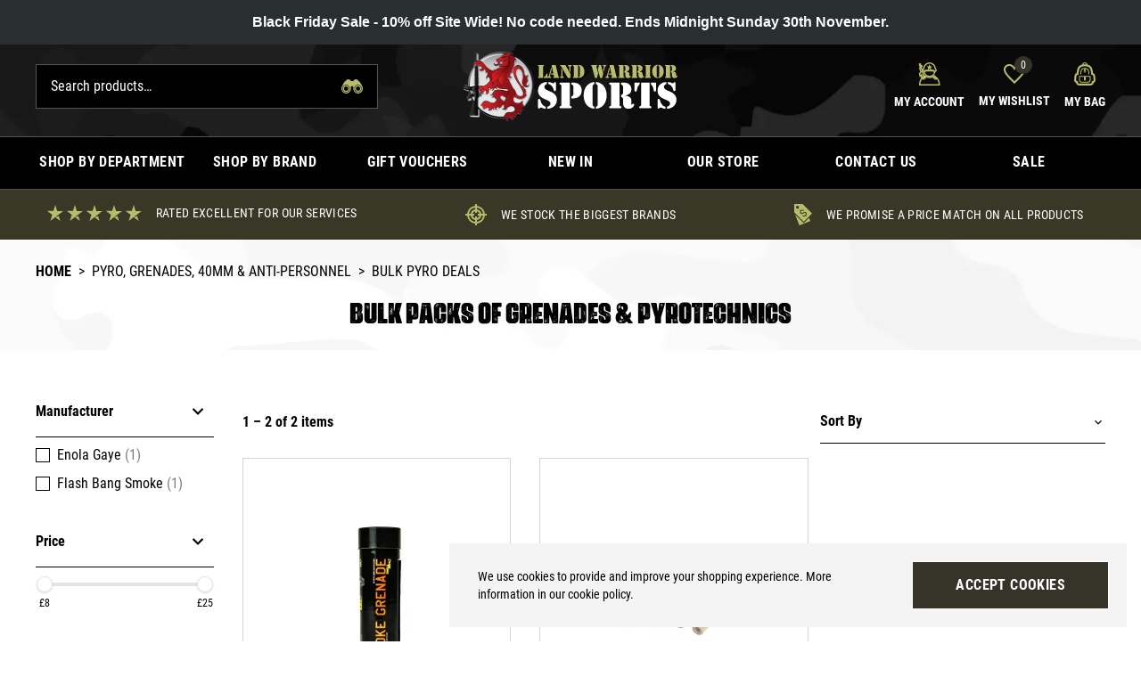

--- FILE ---
content_type: text/html; charset=UTF-8
request_url: https://www.landwarriorairsoft.com/pyro-grenades-40mm-anti-personnel/bulk-pyro-deals
body_size: 101679
content:
<!DOCTYPE html>
<html lang="en">
<head>
    <link rel="dns-prefetch" href="https://www.landwarriorairsoft.com/">
    <title>Buy Pyrotechnics in Bulk | Land Warrior UK</title>
    <meta charset="utf-8">
    <meta http-equiv="X-UA-Compatible" content="IE=edge,chrome=1">
    <meta name="viewport" content="width=device-width,initial-scale=1">
    <meta name="csrf-token" content="1M2SxJTYsjMRYqBcEDBEHfjUAdMACR1fHSA0h7Qd">
    <meta name="theme-color" content="#ffffff">
    <meta name="format-detection" content="telephone=no">
    <link rel="apple-touch-icon" sizes="180x180" href="https://www.landwarriorairsoft.com/themes/land-warrior/favicon/apple-touch-icon.png">
    <link rel="icon" type="image/png" sizes="32x32" href="https://www.landwarriorairsoft.com/themes/land-warrior/favicon/favicon-32x32.png">
    <link rel="icon" type="image/png" sizes="16x16" href="https://www.landwarriorairsoft.com/themes/land-warrior/favicon/favicon-16x16.png">
    <link rel="manifest" href="https://www.landwarriorairsoft.com/themes/land-warrior/favicon/site.webmanifest">
    <link rel="mask-icon" href="https://www.landwarriorairsoft.com/themes/land-warrior/favicon/safari-pinned-tab.svg" color="#000000">
    <meta name="description" content="Selection of airsoft pyrotechnics available in discounted price for bulk quantities. Bulk rate for huge savings."><link rel="canonical" href="https://www.landwarriorairsoft.com/pyro-grenades-40mm-anti-personnel/bulk-pyro-deals"/>
    
    <style>@font-face{font-display:swap;font-family:Roboto;font-style:normal;font-weight:400;src:url(https://www.landwarriorairsoft.com/themes/land-warrior/fonts/RobotoCondensed-Regular.woff2?7b7301be89f3656091ac5ce570684464) format("woff2"),url(https://www.landwarriorairsoft.com/themes/land-warrior/fonts/RobotoCondensed-Regular.woff?362edd5359a239be31fb0db860ed4869) format("woff"),url(https://www.landwarriorairsoft.com/themes/land-warrior/fonts/RobotoCondensed-Regular.ttf?a6f94c7c22780605740b6d100c3d33d5) format("truetype")}@font-face{font-display:swap;font-family:Urzeit;font-style:normal;font-weight:100;src:url(https://www.landwarriorairsoft.com/themes/land-warrior/fonts/Urzeit-Personal_Use.eot?aad7fac4a5fb89ff5db841852330bd92);src:local(""),url(https://www.landwarriorairsoft.com/themes/land-warrior/fonts/Urzeit-Personal_Use.eot?aad7fac4a5fb89ff5db841852330bd92?#iefix) format("embedded-opentype"),url(https://www.landwarriorairsoft.com/themes/land-warrior/fonts/Urzeit-Personal_Use.woff2?375bf7d0a680497fe02065b8aa46a82c) format("woff2"),url(https://www.landwarriorairsoft.com/themes/land-warrior/fonts/Urzeit-Personal_Use.woff?b51a9cbee45a54f55bbaa848bbac50f1) format("woff"),url(https://www.landwarriorairsoft.com/themes/land-warrior/fonts/Urzeit-Personal_Use.ttf?b132dc9979b7e37216174a7988c79147) format("truetype"),url(https://www.landwarriorairsoft.com/themes/land-warrior/fonts/Urzeit-Personal_Use.svg?e38afe00e89aad8c5f4730bb726ef042) format("svg")}@font-face{font-display:swap;font-family:Roboto;font-style:normal;font-weight:700;src:url(https://www.landwarriorairsoft.com/themes/land-warrior/fonts/RobotoCondensed-Bold.woff2?071f8dcb9a54a33d23e68c819c6785cd) format("woff2"),url(https://www.landwarriorairsoft.com/themes/land-warrior/fonts/RobotoCondensed-Bold.woff?de31490429a1f6ae32e5988d8b17faf4) format("woff"),url(https://www.landwarriorairsoft.com/themes/land-warrior/fonts/RobotoCondensed-Bold.ttf?6d04e300fafc8faa8ada1d1ceb997cff) format("truetype")}*{-webkit-font-smoothing:antialiased;-moz-osx-font-smoothing:grayscale}input[type=checkbox]{accent-color:#000}body{font-family:ui-sans-serif,system-ui,-apple-system,BlinkMacSystemFont,Segoe UI,Roboto,Helvetica Neue,Arial,Noto Sans,sans-serif,Apple Color Emoji,Segoe UI Emoji,Segoe UI Symbol,Noto Color Emoji}.aero-h1{font-size:1.875rem;line-height:2.25rem}@media (min-width:768px){.aero-h1{font-size:2.25rem;line-height:2.5rem}}@media (min-width:1024px){.aero-h1{font-size:3rem;line-height:1}}.aero-h2{font-size:1.5rem;line-height:2rem}@media (min-width:768px){.aero-h2{font-size:1.875rem;line-height:2.25rem}}@media (min-width:1024px){.aero-h2{font-size:2.25rem;line-height:2.5rem}}.aero-h3{font-size:1.25rem;line-height:1.75rem}@media (min-width:768px){.aero-h3{font-size:1.5rem;line-height:2rem}}@media (min-width:1024px){.aero-h3{font-size:1.875rem;line-height:2.25rem}}.aero-h4{font-size:1.125rem;line-height:1.75rem}@media (min-width:768px){.aero-h4{font-size:1.25rem;line-height:1.75rem}}@media (min-width:1024px){.aero-h4{font-size:1.5rem;line-height:2rem}}.aero-h5{font-size:1rem;line-height:1.5rem}@media (min-width:768px){.aero-h5{font-size:1.125rem;line-height:1.75rem}}@media (min-width:1024px){.aero-h5{font-size:1.25rem;line-height:1.75rem}}.aero-h6{font-size:1rem;line-height:1.5rem}@media (min-width:768px){.aero-h6{font-size:1rem;line-height:1.5rem}}@media (min-width:1024px){.aero-h6{font-size:1.125rem;line-height:1.75rem}}.aero-body,.aero-link{font-size:.875rem;line-height:1.25rem}@media (min-width:768px){.aero-body,.aero-link{font-size:1rem;line-height:1.5rem}}.aero-caption{font-size:.75rem;font-weight:400;line-height:1rem}@media (min-width:768px){.aero-caption{font-size:.875rem;line-height:1.25rem}}
/*! tailwindcss v3.1.8 | MIT License | https://tailwindcss.com*/*,:after,:before{border:0 solid #e4e4e7;box-sizing:border-box}:after,:before{--tw-content:""}html{-webkit-text-size-adjust:100%;font-family:ui-sans-serif,system-ui,-apple-system,BlinkMacSystemFont,Segoe UI,Roboto,Helvetica Neue,Arial,Noto Sans,sans-serif,Apple Color Emoji,Segoe UI Emoji,Segoe UI Symbol,Noto Color Emoji;line-height:1.5;-moz-tab-size:4;-o-tab-size:4;tab-size:4}body{line-height:inherit;margin:0}hr{border-top-width:1px;color:inherit;height:0}abbr:where([title]){-webkit-text-decoration:underline dotted;text-decoration:underline dotted}h1,h2,h3,h4,h5,h6{font-size:inherit;font-weight:inherit}a{color:inherit;text-decoration:inherit}b,strong{font-weight:bolder}code,kbd,pre,samp{font-family:ui-monospace,SFMono-Regular,Menlo,Monaco,Consolas,Liberation Mono,Courier New,monospace;font-size:1em}small{font-size:80%}sub,sup{font-size:75%;line-height:0;position:relative;vertical-align:baseline}sub{bottom:-.25em}sup{top:-.5em}table{border-collapse:collapse;border-color:inherit;text-indent:0}button,input,optgroup,select,textarea{color:inherit;font-family:inherit;font-size:100%;font-weight:inherit;line-height:inherit;margin:0;padding:0}button,select{text-transform:none}[type=button],[type=reset],[type=submit],button{-webkit-appearance:button;background-color:transparent;background-image:none}:-moz-focusring{outline:auto}:-moz-ui-invalid{box-shadow:none}progress{vertical-align:baseline}::-webkit-inner-spin-button,::-webkit-outer-spin-button{height:auto}[type=search]{-webkit-appearance:textfield;outline-offset:-2px}::-webkit-search-decoration{-webkit-appearance:none}::-webkit-file-upload-button{-webkit-appearance:button;font:inherit}summary{display:list-item}blockquote,dd,dl,figure,h1,h2,h3,h4,h5,h6,hr,p,pre{margin:0}fieldset{margin:0}fieldset,legend{padding:0}menu,ol,ul{list-style:none;margin:0;padding:0}textarea{resize:vertical}input::-moz-placeholder,textarea::-moz-placeholder{color:#a1a1aa;opacity:1}input::placeholder,textarea::placeholder{color:#a1a1aa;opacity:1}[role=button],button{cursor:pointer}:disabled{cursor:default}audio,canvas,embed,iframe,img,object,svg,video{display:block;vertical-align:middle}img,video{height:auto;max-width:100%}*,:after,:before{--tw-border-spacing-x:0;--tw-border-spacing-y:0;--tw-translate-x:0;--tw-translate-y:0;--tw-rotate:0;--tw-skew-x:0;--tw-skew-y:0;--tw-scale-x:1;--tw-scale-y:1;--tw-pan-x: ;--tw-pan-y: ;--tw-pinch-zoom: ;--tw-scroll-snap-strictness:proximity;--tw-ordinal: ;--tw-slashed-zero: ;--tw-numeric-figure: ;--tw-numeric-spacing: ;--tw-numeric-fraction: ;--tw-ring-inset: ;--tw-ring-offset-width:0px;--tw-ring-offset-color:#fff;--tw-ring-color:rgba(59,130,246,.5);--tw-ring-offset-shadow:0 0 #0000;--tw-ring-shadow:0 0 #0000;--tw-shadow:0 0 #0000;--tw-shadow-colored:0 0 #0000;--tw-blur: ;--tw-brightness: ;--tw-contrast: ;--tw-grayscale: ;--tw-hue-rotate: ;--tw-invert: ;--tw-saturate: ;--tw-sepia: ;--tw-drop-shadow: ;--tw-backdrop-blur: ;--tw-backdrop-brightness: ;--tw-backdrop-contrast: ;--tw-backdrop-grayscale: ;--tw-backdrop-hue-rotate: ;--tw-backdrop-invert: ;--tw-backdrop-opacity: ;--tw-backdrop-saturate: ;--tw-backdrop-sepia: }::-webkit-backdrop{--tw-border-spacing-x:0;--tw-border-spacing-y:0;--tw-translate-x:0;--tw-translate-y:0;--tw-rotate:0;--tw-skew-x:0;--tw-skew-y:0;--tw-scale-x:1;--tw-scale-y:1;--tw-pan-x: ;--tw-pan-y: ;--tw-pinch-zoom: ;--tw-scroll-snap-strictness:proximity;--tw-ordinal: ;--tw-slashed-zero: ;--tw-numeric-figure: ;--tw-numeric-spacing: ;--tw-numeric-fraction: ;--tw-ring-inset: ;--tw-ring-offset-width:0px;--tw-ring-offset-color:#fff;--tw-ring-color:rgba(59,130,246,.5);--tw-ring-offset-shadow:0 0 #0000;--tw-ring-shadow:0 0 #0000;--tw-shadow:0 0 #0000;--tw-shadow-colored:0 0 #0000;--tw-blur: ;--tw-brightness: ;--tw-contrast: ;--tw-grayscale: ;--tw-hue-rotate: ;--tw-invert: ;--tw-saturate: ;--tw-sepia: ;--tw-drop-shadow: ;--tw-backdrop-blur: ;--tw-backdrop-brightness: ;--tw-backdrop-contrast: ;--tw-backdrop-grayscale: ;--tw-backdrop-hue-rotate: ;--tw-backdrop-invert: ;--tw-backdrop-opacity: ;--tw-backdrop-saturate: ;--tw-backdrop-sepia: }::backdrop{--tw-border-spacing-x:0;--tw-border-spacing-y:0;--tw-translate-x:0;--tw-translate-y:0;--tw-rotate:0;--tw-skew-x:0;--tw-skew-y:0;--tw-scale-x:1;--tw-scale-y:1;--tw-pan-x: ;--tw-pan-y: ;--tw-pinch-zoom: ;--tw-scroll-snap-strictness:proximity;--tw-ordinal: ;--tw-slashed-zero: ;--tw-numeric-figure: ;--tw-numeric-spacing: ;--tw-numeric-fraction: ;--tw-ring-inset: ;--tw-ring-offset-width:0px;--tw-ring-offset-color:#fff;--tw-ring-color:rgba(59,130,246,.5);--tw-ring-offset-shadow:0 0 #0000;--tw-ring-shadow:0 0 #0000;--tw-shadow:0 0 #0000;--tw-shadow-colored:0 0 #0000;--tw-blur: ;--tw-brightness: ;--tw-contrast: ;--tw-grayscale: ;--tw-hue-rotate: ;--tw-invert: ;--tw-saturate: ;--tw-sepia: ;--tw-drop-shadow: ;--tw-backdrop-blur: ;--tw-backdrop-brightness: ;--tw-backdrop-contrast: ;--tw-backdrop-grayscale: ;--tw-backdrop-hue-rotate: ;--tw-backdrop-invert: ;--tw-backdrop-opacity: ;--tw-backdrop-saturate: ;--tw-backdrop-sepia: }.prose{color:var(--tw-prose-body);max-width:65ch}.prose :where([class~=lead]):not(:where([class~=not-prose] *)){color:var(--tw-prose-lead);font-size:1.25em;line-height:1.6;margin-bottom:1.2em;margin-top:1.2em}.prose :where(a):not(:where([class~=not-prose] *)){color:var(--tw-prose-links);font-weight:500;text-decoration:underline}.prose :where(strong):not(:where([class~=not-prose] *)){color:var(--tw-prose-bold);font-weight:600}.prose :where(a strong):not(:where([class~=not-prose] *)){color:inherit}.prose :where(blockquote strong):not(:where([class~=not-prose] *)){color:inherit}.prose :where(thead th strong):not(:where([class~=not-prose] *)){color:inherit}.prose :where(ol):not(:where([class~=not-prose] *)){list-style-type:decimal;margin-bottom:1.25em;margin-top:1.25em;padding-left:1.625em}.prose :where(ol[type=A]):not(:where([class~=not-prose] *)){list-style-type:upper-alpha}.prose :where(ol[type=a]):not(:where([class~=not-prose] *)){list-style-type:lower-alpha}.prose :where(ol[type=A s]):not(:where([class~=not-prose] *)){list-style-type:upper-alpha}.prose :where(ol[type=a s]):not(:where([class~=not-prose] *)){list-style-type:lower-alpha}.prose :where(ol[type=I]):not(:where([class~=not-prose] *)){list-style-type:upper-roman}.prose :where(ol[type=i]):not(:where([class~=not-prose] *)){list-style-type:lower-roman}.prose :where(ol[type=I s]):not(:where([class~=not-prose] *)){list-style-type:upper-roman}.prose :where(ol[type=i s]):not(:where([class~=not-prose] *)){list-style-type:lower-roman}.prose :where(ol[type="1"]):not(:where([class~=not-prose] *)){list-style-type:decimal}.prose :where(ul):not(:where([class~=not-prose] *)){list-style-type:disc;margin-bottom:1.25em;margin-top:1.25em;padding-left:1.625em}.prose :where(ol>li):not(:where([class~=not-prose] *))::marker{color:var(--tw-prose-counters);font-weight:400}.prose :where(ul>li):not(:where([class~=not-prose] *))::marker{color:var(--tw-prose-bullets)}.prose :where(hr):not(:where([class~=not-prose] *)){border-color:var(--tw-prose-hr);border-top-width:1px;margin-bottom:3em;margin-top:3em}.prose :where(blockquote):not(:where([class~=not-prose] *)){border-left-color:var(--tw-prose-quote-borders);border-left-width:.25rem;color:var(--tw-prose-quotes);font-style:italic;font-weight:500;margin-bottom:1.6em;margin-top:1.6em;padding-left:1em;quotes:"\201C""\201D""\2018""\2019"}.prose :where(blockquote p:first-of-type):not(:where([class~=not-prose] *)):before{content:open-quote}.prose :where(blockquote p:last-of-type):not(:where([class~=not-prose] *)):after{content:close-quote}.prose :where(h1):not(:where([class~=not-prose] *)){color:var(--tw-prose-headings);font-size:2.25em;font-weight:800;line-height:1.1111111;margin-bottom:.8888889em;margin-top:0}.prose :where(h1 strong):not(:where([class~=not-prose] *)){color:inherit;font-weight:900}.prose :where(h2):not(:where([class~=not-prose] *)){color:var(--tw-prose-headings);font-size:1.5em;font-weight:700;line-height:1.3333333;margin-bottom:1em;margin-top:2em}.prose :where(h2 strong):not(:where([class~=not-prose] *)){color:inherit;font-weight:800}.prose :where(h3):not(:where([class~=not-prose] *)){color:var(--tw-prose-headings);font-size:1.25em;font-weight:600;line-height:1.6;margin-bottom:.6em;margin-top:1.6em}.prose :where(h3 strong):not(:where([class~=not-prose] *)){color:inherit;font-weight:700}.prose :where(h4):not(:where([class~=not-prose] *)){color:var(--tw-prose-headings);font-weight:600;line-height:1.5;margin-bottom:.5em;margin-top:1.5em}.prose :where(h4 strong):not(:where([class~=not-prose] *)){color:inherit;font-weight:700}.prose :where(img):not(:where([class~=not-prose] *)){margin-bottom:2em;margin-top:2em}.prose :where(figure>*):not(:where([class~=not-prose] *)){margin-bottom:0;margin-top:0}.prose :where(figcaption):not(:where([class~=not-prose] *)){color:var(--tw-prose-captions);font-size:.875em;line-height:1.4285714;margin-top:.8571429em}.prose :where(code):not(:where([class~=not-prose] *)){color:var(--tw-prose-code);font-size:.875em;font-weight:600}.prose :where(code):not(:where([class~=not-prose] *)):before{content:"`"}.prose :where(code):not(:where([class~=not-prose] *)):after{content:"`"}.prose :where(a code):not(:where([class~=not-prose] *)){color:inherit}.prose :where(h1 code):not(:where([class~=not-prose] *)){color:inherit}.prose :where(h2 code):not(:where([class~=not-prose] *)){color:inherit;font-size:.875em}.prose :where(h3 code):not(:where([class~=not-prose] *)){color:inherit;font-size:.9em}.prose :where(h4 code):not(:where([class~=not-prose] *)){color:inherit}.prose :where(blockquote code):not(:where([class~=not-prose] *)){color:inherit}.prose :where(thead th code):not(:where([class~=not-prose] *)){color:inherit}.prose :where(pre):not(:where([class~=not-prose] *)){background-color:var(--tw-prose-pre-bg);border-radius:.375rem;color:var(--tw-prose-pre-code);font-size:.875em;font-weight:400;line-height:1.7142857;margin-bottom:1.7142857em;margin-top:1.7142857em;overflow-x:auto;padding:.8571429em 1.1428571em}.prose :where(pre code):not(:where([class~=not-prose] *)){background-color:transparent;border-radius:0;border-width:0;color:inherit;font-family:inherit;font-size:inherit;font-weight:inherit;line-height:inherit;padding:0}.prose :where(pre code):not(:where([class~=not-prose] *)):before{content:none}.prose :where(pre code):not(:where([class~=not-prose] *)):after{content:none}.prose :where(table):not(:where([class~=not-prose] *)){font-size:.875em;line-height:1.7142857;margin-bottom:2em;margin-top:2em;table-layout:auto;text-align:left;width:100%}.prose :where(thead):not(:where([class~=not-prose] *)){border-bottom-color:var(--tw-prose-th-borders);border-bottom-width:1px}.prose :where(thead th):not(:where([class~=not-prose] *)){color:var(--tw-prose-headings);font-weight:600;padding-bottom:.5714286em;padding-left:.5714286em;padding-right:.5714286em;vertical-align:bottom}.prose :where(tbody tr):not(:where([class~=not-prose] *)){border-bottom-color:var(--tw-prose-td-borders);border-bottom-width:1px}.prose :where(tbody tr:last-child):not(:where([class~=not-prose] *)){border-bottom-width:0}.prose :where(tbody td):not(:where([class~=not-prose] *)){vertical-align:baseline}.prose :where(tfoot):not(:where([class~=not-prose] *)){border-top-color:var(--tw-prose-th-borders);border-top-width:1px}.prose :where(tfoot td):not(:where([class~=not-prose] *)){vertical-align:top}.prose{--tw-prose-body:#374151;--tw-prose-headings:#111827;--tw-prose-lead:#4b5563;--tw-prose-links:#111827;--tw-prose-bold:#111827;--tw-prose-counters:#6b7280;--tw-prose-bullets:#d1d5db;--tw-prose-hr:#e5e7eb;--tw-prose-quotes:#111827;--tw-prose-quote-borders:#e5e7eb;--tw-prose-captions:#6b7280;--tw-prose-code:#111827;--tw-prose-pre-code:#e5e7eb;--tw-prose-pre-bg:#1f2937;--tw-prose-th-borders:#d1d5db;--tw-prose-td-borders:#e5e7eb;--tw-prose-invert-body:#d1d5db;--tw-prose-invert-headings:#fff;--tw-prose-invert-lead:#9ca3af;--tw-prose-invert-links:#fff;--tw-prose-invert-bold:#fff;--tw-prose-invert-counters:#9ca3af;--tw-prose-invert-bullets:#4b5563;--tw-prose-invert-hr:#374151;--tw-prose-invert-quotes:#f3f4f6;--tw-prose-invert-quote-borders:#374151;--tw-prose-invert-captions:#9ca3af;--tw-prose-invert-code:#fff;--tw-prose-invert-pre-code:#d1d5db;--tw-prose-invert-pre-bg:rgba(0,0,0,.5);--tw-prose-invert-th-borders:#4b5563;--tw-prose-invert-td-borders:#374151;font-size:1rem;line-height:1.75}.prose :where(p):not(:where([class~=not-prose] *)){margin-bottom:1.25em;margin-top:1.25em}.prose :where(video):not(:where([class~=not-prose] *)){margin-bottom:2em;margin-top:2em}.prose :where(figure):not(:where([class~=not-prose] *)){margin-bottom:2em;margin-top:2em}.prose :where(li):not(:where([class~=not-prose] *)){margin-bottom:.5em;margin-top:.5em}.prose :where(ol>li):not(:where([class~=not-prose] *)){padding-left:.375em}.prose :where(ul>li):not(:where([class~=not-prose] *)){padding-left:.375em}.prose :where(.prose>ul>li p):not(:where([class~=not-prose] *)){margin-bottom:.75em;margin-top:.75em}.prose :where(.prose>ul>li>:first-child):not(:where([class~=not-prose] *)){margin-top:1.25em}.prose :where(.prose>ul>li>:last-child):not(:where([class~=not-prose] *)){margin-bottom:1.25em}.prose :where(.prose>ol>li>:first-child):not(:where([class~=not-prose] *)){margin-top:1.25em}.prose :where(.prose>ol>li>:last-child):not(:where([class~=not-prose] *)){margin-bottom:1.25em}.prose :where(ul ul,ul ol,ol ul,ol ol):not(:where([class~=not-prose] *)){margin-bottom:.75em;margin-top:.75em}.prose :where(hr+*):not(:where([class~=not-prose] *)){margin-top:0}.prose :where(h2+*):not(:where([class~=not-prose] *)){margin-top:0}.prose :where(h3+*):not(:where([class~=not-prose] *)){margin-top:0}.prose :where(h4+*):not(:where([class~=not-prose] *)){margin-top:0}.prose :where(thead th:first-child):not(:where([class~=not-prose] *)){padding-left:0}.prose :where(thead th:last-child):not(:where([class~=not-prose] *)){padding-right:0}.prose :where(tbody td,tfoot td):not(:where([class~=not-prose] *)){padding:.5714286em}.prose :where(tbody td:first-child,tfoot td:first-child):not(:where([class~=not-prose] *)){padding-left:0}.prose :where(tbody td:last-child,tfoot td:last-child):not(:where([class~=not-prose] *)){padding-right:0}.prose :where(.prose>:first-child):not(:where([class~=not-prose] *)){margin-top:0}.prose :where(.prose>:last-child):not(:where([class~=not-prose] *)){margin-bottom:0}.prose-sm{font-size:.875rem;line-height:1.7142857}.prose-sm :where(p):not(:where([class~=not-prose] *)){margin-bottom:1.1428571em;margin-top:1.1428571em}.prose-sm :where([class~=lead]):not(:where([class~=not-prose] *)){font-size:1.2857143em;line-height:1.5555556;margin-bottom:.8888889em;margin-top:.8888889em}.prose-sm :where(blockquote):not(:where([class~=not-prose] *)){margin-bottom:1.3333333em;margin-top:1.3333333em;padding-left:1.1111111em}.prose-sm :where(h1):not(:where([class~=not-prose] *)){font-size:2.1428571em;line-height:1.2;margin-bottom:.8em;margin-top:0}.prose-sm :where(h2):not(:where([class~=not-prose] *)){font-size:1.4285714em;line-height:1.4;margin-bottom:.8em;margin-top:1.6em}.prose-sm :where(h3):not(:where([class~=not-prose] *)){font-size:1.2857143em;line-height:1.5555556;margin-bottom:.4444444em;margin-top:1.5555556em}.prose-sm :where(h4):not(:where([class~=not-prose] *)){line-height:1.4285714;margin-bottom:.5714286em;margin-top:1.4285714em}.prose-sm :where(img):not(:where([class~=not-prose] *)){margin-bottom:1.7142857em;margin-top:1.7142857em}.prose-sm :where(video):not(:where([class~=not-prose] *)){margin-bottom:1.7142857em;margin-top:1.7142857em}.prose-sm :where(figure):not(:where([class~=not-prose] *)){margin-bottom:1.7142857em;margin-top:1.7142857em}.prose-sm :where(figure>*):not(:where([class~=not-prose] *)){margin-bottom:0;margin-top:0}.prose-sm :where(figcaption):not(:where([class~=not-prose] *)){font-size:.8571429em;line-height:1.3333333;margin-top:.6666667em}.prose-sm :where(code):not(:where([class~=not-prose] *)){font-size:.8571429em}.prose-sm :where(h2 code):not(:where([class~=not-prose] *)){font-size:.9em}.prose-sm :where(h3 code):not(:where([class~=not-prose] *)){font-size:.8888889em}.prose-sm :where(pre):not(:where([class~=not-prose] *)){border-radius:.25rem;font-size:.8571429em;line-height:1.6666667;margin-bottom:1.6666667em;margin-top:1.6666667em;padding:.6666667em 1em}.prose-sm :where(ol):not(:where([class~=not-prose] *)){margin-bottom:1.1428571em;margin-top:1.1428571em;padding-left:1.5714286em}.prose-sm :where(ul):not(:where([class~=not-prose] *)){margin-bottom:1.1428571em;margin-top:1.1428571em;padding-left:1.5714286em}.prose-sm :where(li):not(:where([class~=not-prose] *)){margin-bottom:.2857143em;margin-top:.2857143em}.prose-sm :where(ol>li):not(:where([class~=not-prose] *)){padding-left:.4285714em}.prose-sm :where(ul>li):not(:where([class~=not-prose] *)){padding-left:.4285714em}.prose-sm :where(.prose>ul>li p):not(:where([class~=not-prose] *)){margin-bottom:.5714286em;margin-top:.5714286em}.prose-sm :where(.prose>ul>li>:first-child):not(:where([class~=not-prose] *)){margin-top:1.1428571em}.prose-sm :where(.prose>ul>li>:last-child):not(:where([class~=not-prose] *)){margin-bottom:1.1428571em}.prose-sm :where(.prose>ol>li>:first-child):not(:where([class~=not-prose] *)){margin-top:1.1428571em}.prose-sm :where(.prose>ol>li>:last-child):not(:where([class~=not-prose] *)){margin-bottom:1.1428571em}.prose-sm :where(ul ul,ul ol,ol ul,ol ol):not(:where([class~=not-prose] *)){margin-bottom:.5714286em;margin-top:.5714286em}.prose-sm :where(hr):not(:where([class~=not-prose] *)){margin-bottom:2.8571429em;margin-top:2.8571429em}.prose-sm :where(hr+*):not(:where([class~=not-prose] *)){margin-top:0}.prose-sm :where(h2+*):not(:where([class~=not-prose] *)){margin-top:0}.prose-sm :where(h3+*):not(:where([class~=not-prose] *)){margin-top:0}.prose-sm :where(h4+*):not(:where([class~=not-prose] *)){margin-top:0}.prose-sm :where(table):not(:where([class~=not-prose] *)){font-size:.8571429em;line-height:1.5}.prose-sm :where(thead th):not(:where([class~=not-prose] *)){padding-bottom:.6666667em;padding-left:1em;padding-right:1em}.prose-sm :where(thead th:first-child):not(:where([class~=not-prose] *)){padding-left:0}.prose-sm :where(thead th:last-child):not(:where([class~=not-prose] *)){padding-right:0}.prose-sm :where(tbody td,tfoot td):not(:where([class~=not-prose] *)){padding:.6666667em 1em}.prose-sm :where(tbody td:first-child,tfoot td:first-child):not(:where([class~=not-prose] *)){padding-left:0}.prose-sm :where(tbody td:last-child,tfoot td:last-child):not(:where([class~=not-prose] *)){padding-right:0}.prose-sm :where(.prose>:first-child):not(:where([class~=not-prose] *)){margin-top:0}.prose-sm :where(.prose>:last-child):not(:where([class~=not-prose] *)){margin-bottom:0}.prose-base :where(.prose>ul>li p):not(:where([class~=not-prose] *)){margin-bottom:.75em;margin-top:.75em}.prose-base :where(.prose>ul>li>:first-child):not(:where([class~=not-prose] *)){margin-top:1.25em}.prose-base :where(.prose>ul>li>:last-child):not(:where([class~=not-prose] *)){margin-bottom:1.25em}.prose-base :where(.prose>ol>li>:first-child):not(:where([class~=not-prose] *)){margin-top:1.25em}.prose-base :where(.prose>ol>li>:last-child):not(:where([class~=not-prose] *)){margin-bottom:1.25em}.prose-base :where(.prose>:first-child):not(:where([class~=not-prose] *)){margin-top:0}.prose-base :where(.prose>:last-child):not(:where([class~=not-prose] *)){margin-bottom:0}.prose-lg :where(.prose>ul>li p):not(:where([class~=not-prose] *)){margin-bottom:.8888889em;margin-top:.8888889em}.prose-lg :where(.prose>ul>li>:first-child):not(:where([class~=not-prose] *)){margin-top:1.3333333em}.prose-lg :where(.prose>ul>li>:last-child):not(:where([class~=not-prose] *)){margin-bottom:1.3333333em}.prose-lg :where(.prose>ol>li>:first-child):not(:where([class~=not-prose] *)){margin-top:1.3333333em}.prose-lg :where(.prose>ol>li>:last-child):not(:where([class~=not-prose] *)){margin-bottom:1.3333333em}.prose-lg :where(.prose>:first-child):not(:where([class~=not-prose] *)){margin-top:0}.prose-lg :where(.prose>:last-child):not(:where([class~=not-prose] *)){margin-bottom:0}.prose-xl :where(.prose>ul>li p):not(:where([class~=not-prose] *)){margin-bottom:.8em;margin-top:.8em}.prose-xl :where(.prose>ul>li>:first-child):not(:where([class~=not-prose] *)){margin-top:1.2em}.prose-xl :where(.prose>ul>li>:last-child):not(:where([class~=not-prose] *)){margin-bottom:1.2em}.prose-xl :where(.prose>ol>li>:first-child):not(:where([class~=not-prose] *)){margin-top:1.2em}.prose-xl :where(.prose>ol>li>:last-child):not(:where([class~=not-prose] *)){margin-bottom:1.2em}.prose-xl :where(.prose>:first-child):not(:where([class~=not-prose] *)){margin-top:0}.prose-xl :where(.prose>:last-child):not(:where([class~=not-prose] *)){margin-bottom:0}.prose-2xl :where(.prose>ul>li p):not(:where([class~=not-prose] *)){margin-bottom:.8333333em;margin-top:.8333333em}.prose-2xl :where(.prose>ul>li>:first-child):not(:where([class~=not-prose] *)){margin-top:1.3333333em}.prose-2xl :where(.prose>ul>li>:last-child):not(:where([class~=not-prose] *)){margin-bottom:1.3333333em}.prose-2xl :where(.prose>ol>li>:first-child):not(:where([class~=not-prose] *)){margin-top:1.3333333em}.prose-2xl :where(.prose>ol>li>:last-child):not(:where([class~=not-prose] *)){margin-bottom:1.3333333em}.prose-2xl :where(.prose>:first-child):not(:where([class~=not-prose] *)){margin-top:0}.prose-2xl :where(.prose>:last-child):not(:where([class~=not-prose] *)){margin-bottom:0}.pointer-events-none{pointer-events:none}.invisible{visibility:hidden}.static{position:static}.fixed{position:fixed}.absolute{position:absolute}.relative{position:relative}.inset-0{bottom:0;left:0;right:0}.inset-0,.top-0{top:0}.right-0{right:0}.left-0{left:0}.top-full{top:100%}.bottom-0{bottom:0}.z-10{z-index:10}.z-50{z-index:50}.z-30{z-index:30}.z-20{z-index:20}.order-2{order:2}.order-1{order:1}.order-3{order:3}.order-last{order:9999}.order-4{order:4}.col-span-full{grid-column:1/-1}.col-span-3{grid-column:span 3/span 3}.col-span-9{grid-column:span 9/span 9}.col-span-2{grid-column:span 2/span 2}.col-span-4{grid-column:span 4/span 4}.m-2{margin:.5rem}.-m-2{margin:-.5rem}.mx-auto{margin-left:auto;margin-right:auto}.my-6{margin-bottom:1.5rem;margin-top:1.5rem}.my-2{margin-bottom:.5rem;margin-top:.5rem}.mb-4{margin-bottom:1rem}.mt-4{margin-top:1rem}.mb-2{margin-bottom:.5rem}.mt-2{margin-top:.5rem}.mt-6{margin-top:1.5rem}.mb-6{margin-bottom:1.5rem}.mt-1{margin-top:.25rem}.mr-2{margin-right:.5rem}.mb-1{margin-bottom:.25rem}.mt-8{margin-top:2rem}.ml-auto{margin-left:auto}.mb-8{margin-bottom:2rem}.ml-4{margin-left:1rem}.ml-2{margin-left:.5rem}.mt-px{margin-top:1px}.mr-3{margin-right:.75rem}.mt-auto{margin-top:auto}.mr-4{margin-right:1rem}.ml-1{margin-left:.25rem}.-mt-4{margin-top:-1rem}.mr-1{margin-right:.25rem}.mt-3{margin-top:.75rem}.mb-20{margin-bottom:5rem}.block{display:block}.inline-block{display:inline-block}.inline{display:inline}.flex{display:flex}.inline-flex{display:inline-flex}.table{display:table}.table-cell{display:table-cell}.grid{display:grid}.hidden{display:none}.h-full{height:100%}.h-10{height:2.5rem}.h-6{height:1.5rem}.h-20{height:5rem}.h-4{height:1rem}.h-3{height:.75rem}.h-5{height:1.25rem}.h-auto{height:auto}.h-screen{height:100vh}.h-32{height:8rem}.h-16{height:4rem}.h-\[40px\]{height:40px}.h-0{height:0}.h-8{height:2rem}.max-h-0{max-height:0}.max-h-\[800px\]{max-height:800px}.min-h-screen{min-height:100vh}.min-h-\[42px\]{min-height:42px}.w-3\/12{width:25%}.w-10\/12{width:83.333333%}.w-full{width:100%}.w-6{width:1.5rem}.w-8\/12{width:66.666667%}.w-20{width:5rem}.w-4{width:1rem}.w-3{width:.75rem}.w-12{width:3rem}.w-5{width:1.25rem}.w-1\/3{width:33.333333%}.w-auto{width:auto}.w-\[42px\]{width:42px}.w-32{width:8rem}.w-\[40px\]{width:40px}.w-10{width:2.5rem}.w-1\/2{width:50%}.w-8{width:2rem}.min-w-\[8rem\]{min-width:8rem}.min-w-\[42px\]{min-width:42px}.max-w-5xl{max-width:64rem}.max-w-screen-2xl{max-width:1536px}.max-w-\[16rem\]{max-width:16rem}.max-w-\[8rem\]{max-width:8rem}.max-w-screen-xl{max-width:1280px}.max-w-none{max-width:none}.max-w-prose{max-width:65ch}.max-w-4xl{max-width:56rem}.max-w-\[30rem\]{max-width:30rem}.max-w-\[10rem\]{max-width:10rem}.max-w-full{max-width:100%}.max-w-sm{max-width:24rem}.max-w-\[15rem\]{max-width:15rem}.flex-1{flex:1 1 0%}.-rotate-90{--tw-rotate:-90deg}.-rotate-90,.rotate-0{transform:translate(var(--tw-translate-x),var(--tw-translate-y)) rotate(var(--tw-rotate)) skewX(var(--tw-skew-x)) skewY(var(--tw-skew-y)) scaleX(var(--tw-scale-x)) scaleY(var(--tw-scale-y))}.rotate-0{--tw-rotate:0deg}.rotate-45{--tw-rotate:45deg}.rotate-45,.transform{transform:translate(var(--tw-translate-x),var(--tw-translate-y)) rotate(var(--tw-rotate)) skewX(var(--tw-skew-x)) skewY(var(--tw-skew-y)) scaleX(var(--tw-scale-x)) scaleY(var(--tw-scale-y))}.cursor-pointer{cursor:pointer}.snap-x{scroll-snap-type:x var(--tw-scroll-snap-strictness)}.snap-mandatory{--tw-scroll-snap-strictness:mandatory}.snap-start{scroll-snap-align:start}.list-none{list-style-type:none}.appearance-none{-webkit-appearance:none;-moz-appearance:none;appearance:none}.grid-cols-1{grid-template-columns:repeat(1,minmax(0,1fr))}.grid-cols-2{grid-template-columns:repeat(2,minmax(0,1fr))}.grid-cols-12{grid-template-columns:repeat(12,minmax(0,1fr))}.grid-cols-8{grid-template-columns:repeat(8,minmax(0,1fr))}.flex-row{flex-direction:row}.flex-col{flex-direction:column}.flex-wrap{flex-wrap:wrap}.flex-nowrap{flex-wrap:nowrap}.items-start{align-items:flex-start}.items-end{align-items:flex-end}.items-center{align-items:center}.items-baseline{align-items:baseline}.justify-start{justify-content:flex-start}.justify-end{justify-content:flex-end}.justify-center{justify-content:center}.justify-between{justify-content:space-between}.gap-2{gap:.5rem}.gap-4{gap:1rem}.gap-0{gap:0}.gap-8{gap:2rem}.gap-1{gap:.25rem}.gap-6{gap:1.5rem}.gap-y-4{row-gap:1rem}.gap-x-4{-moz-column-gap:1rem;column-gap:1rem}.gap-y-8{row-gap:2rem}.space-y-4>:not([hidden])~:not([hidden]){--tw-space-y-reverse:0;margin-bottom:calc(1rem*var(--tw-space-y-reverse));margin-top:calc(1rem*(1 - var(--tw-space-y-reverse)))}.space-y-2>:not([hidden])~:not([hidden]){--tw-space-y-reverse:0;margin-bottom:calc(.5rem*var(--tw-space-y-reverse));margin-top:calc(.5rem*(1 - var(--tw-space-y-reverse)))}.space-y-12>:not([hidden])~:not([hidden]){--tw-space-y-reverse:0;margin-bottom:calc(3rem*var(--tw-space-y-reverse));margin-top:calc(3rem*(1 - var(--tw-space-y-reverse)))}.space-y-6>:not([hidden])~:not([hidden]){--tw-space-y-reverse:0;margin-bottom:calc(1.5rem*var(--tw-space-y-reverse));margin-top:calc(1.5rem*(1 - var(--tw-space-y-reverse)))}.space-y-8>:not([hidden])~:not([hidden]){--tw-space-y-reverse:0;margin-bottom:calc(2rem*var(--tw-space-y-reverse));margin-top:calc(2rem*(1 - var(--tw-space-y-reverse)))}.space-x-2>:not([hidden])~:not([hidden]){--tw-space-x-reverse:0;margin-left:calc(.5rem*(1 - var(--tw-space-x-reverse)));margin-right:calc(.5rem*var(--tw-space-x-reverse))}.space-x-1>:not([hidden])~:not([hidden]){--tw-space-x-reverse:0;margin-left:calc(.25rem*(1 - var(--tw-space-x-reverse)));margin-right:calc(.25rem*var(--tw-space-x-reverse))}.space-y-1>:not([hidden])~:not([hidden]){--tw-space-y-reverse:0;margin-bottom:calc(.25rem*var(--tw-space-y-reverse));margin-top:calc(.25rem*(1 - var(--tw-space-y-reverse)))}.space-x-4>:not([hidden])~:not([hidden]){--tw-space-x-reverse:0;margin-left:calc(1rem*(1 - var(--tw-space-x-reverse)));margin-right:calc(1rem*var(--tw-space-x-reverse))}.space-x-8>:not([hidden])~:not([hidden]){--tw-space-x-reverse:0;margin-left:calc(2rem*(1 - var(--tw-space-x-reverse)));margin-right:calc(2rem*var(--tw-space-x-reverse))}.space-y-0>:not([hidden])~:not([hidden]){--tw-space-y-reverse:0;margin-bottom:calc(0px*var(--tw-space-y-reverse));margin-top:calc(0px*(1 - var(--tw-space-y-reverse)))}.divide-x>:not([hidden])~:not([hidden]){--tw-divide-x-reverse:0;border-left-width:calc(1px*(1 - var(--tw-divide-x-reverse)));border-right-width:calc(1px*var(--tw-divide-x-reverse))}.divide-gray-300>:not([hidden])~:not([hidden]){--tw-divide-opacity:1;border-color:rgb(212 212 216/var(--tw-divide-opacity))}.self-start{align-self:flex-start}.self-center{align-self:center}.overflow-hidden{overflow:hidden}.overflow-x-scroll{overflow-x:scroll}.overflow-ellipsis{text-overflow:ellipsis}.whitespace-nowrap{white-space:nowrap}.rounded-none{border-radius:0}.rounded{border-radius:.25rem}.rounded-full{border-radius:9999px}.rounded-lg{border-radius:.5rem}.border{border-width:1px}.border-0{border-width:0}.border-4{border-width:4px}.border-2{border-width:2px}.border-t{border-top-width:1px}.border-b{border-bottom-width:1px}.border-r{border-right-width:1px}.border-b-2{border-bottom-width:2px}.border-l-0{border-left-width:0}.border-r-0{border-right-width:0}.border-l{border-left-width:1px}.border-solid{border-style:solid}.border-black{--tw-border-opacity:1;border-color:rgb(0 0 0/var(--tw-border-opacity))}.border-gray-400{--tw-border-opacity:1;border-color:rgb(161 161 170/var(--tw-border-opacity))}.border-white{--tw-border-opacity:1;border-color:rgb(255 255 255/var(--tw-border-opacity))}.border-gray-300{--tw-border-opacity:1;border-color:rgb(212 212 216/var(--tw-border-opacity))}.border-transparent{border-color:transparent}.border-red-600{--tw-border-opacity:1;border-color:rgb(220 38 38/var(--tw-border-opacity))}.border-green-600{--tw-border-opacity:1;border-color:rgb(22 163 74/var(--tw-border-opacity))}.border-primary{--tw-border-opacity:1;border-color:rgb(54 52 41/var(--tw-border-opacity))}.border-bronze{--tw-border-opacity:1;border-color:rgb(184 187 108/var(--tw-border-opacity))}.border-gray-600{--tw-border-opacity:1;border-color:rgb(82 82 91/var(--tw-border-opacity))}.border-gray-500{--tw-border-opacity:1;border-color:rgb(113 113 122/var(--tw-border-opacity))}.bg-white{background-color:rgb(255 255 255/var(--tw-bg-opacity))}.bg-primary,.bg-white{--tw-bg-opacity:1}.bg-primary{background-color:rgb(54 52 41/var(--tw-bg-opacity))}.bg-transparent{background-color:transparent}.bg-gray-200{--tw-bg-opacity:1;background-color:rgb(228 228 231/var(--tw-bg-opacity))}.bg-gray-100{--tw-bg-opacity:1;background-color:rgb(244 244 245/var(--tw-bg-opacity))}.bg-black{--tw-bg-opacity:1;background-color:rgb(0 0 0/var(--tw-bg-opacity))}.bg-gray-600{--tw-bg-opacity:1;background-color:rgb(82 82 91/var(--tw-bg-opacity))}.bg-secondary{--tw-bg-opacity:1;background-color:rgb(194 2 0/var(--tw-bg-opacity))}.bg-bronze{--tw-bg-opacity:1;background-color:rgb(184 187 108/var(--tw-bg-opacity))}.bg-secondaryDarker{--tw-bg-opacity:1;background-color:rgb(128 0 0/var(--tw-bg-opacity))}.bg-darkGreen{--tw-bg-opacity:1;background-color:rgb(57 56 38/var(--tw-bg-opacity))}.bg-gray-400{--tw-bg-opacity:1;background-color:rgb(161 161 170/var(--tw-bg-opacity))}.bg-red-100{--tw-bg-opacity:1;background-color:rgb(254 226 226/var(--tw-bg-opacity))}.fill-current{fill:currentColor}.fill-white{fill:#fff}.object-contain{-o-object-fit:contain;object-fit:contain}.object-cover{-o-object-fit:cover;object-fit:cover}.p-2{padding:.5rem}.p-4{padding:1rem}.p-8{padding:2rem}.p-6{padding:1.5rem}.p-3{padding:.75rem}.p-0{padding:0}.p-1{padding:.25rem}.p-3\.5{padding:.875rem}.p-5{padding:1.25rem}.p-16{padding:4rem}.py-16{padding-bottom:4rem;padding-top:4rem}.py-2{padding-bottom:.5rem;padding-top:.5rem}.py-8{padding-bottom:2rem;padding-top:2rem}.px-4{padding-left:1rem;padding-right:1rem}.px-6{padding-left:1.5rem;padding-right:1.5rem}.py-3\.5{padding-bottom:.875rem;padding-top:.875rem}.py-3{padding-bottom:.75rem;padding-top:.75rem}.py-12{padding-bottom:3rem;padding-top:3rem}.py-4{padding-bottom:1rem;padding-top:1rem}.py-6{padding-bottom:1.5rem;padding-top:1.5rem}.px-0{padding-left:0;padding-right:0}.px-3{padding-left:.75rem;padding-right:.75rem}.px-8{padding-left:2rem;padding-right:2rem}.px-2{padding-left:.5rem;padding-right:.5rem}.py-0{padding-bottom:0;padding-top:0}.pb-8{padding-bottom:2rem}.pb-4{padding-bottom:1rem}.pt-6{padding-top:1.5rem}.pb-10{padding-bottom:2.5rem}.pr-2{padding-right:.5rem}.pt-2{padding-top:.5rem}.pt-0{padding-top:0}.pb-12{padding-bottom:3rem}.pt-4{padding-top:1rem}.pt-8{padding-top:2rem}.pb-16{padding-bottom:4rem}.pl-2{padding-left:.5rem}.pr-4{padding-right:1rem}.pb-6{padding-bottom:1.5rem}.pl-4{padding-left:1rem}.pr-14{padding-right:3.5rem}.pb-5{padding-bottom:1.25rem}.pt-12{padding-top:3rem}.text-left{text-align:left}.text-center{text-align:center}.text-right{text-align:right}.align-top{vertical-align:top}.align-middle{vertical-align:middle}.font-secondary{font-family:Urzeit,ui-sans-serif,system-ui,-apple-system,BlinkMacSystemFont,Segoe UI,Roboto,Helvetica Neue,Arial,Noto Sans,sans-serif,Apple Color Emoji,Segoe UI Emoji,Segoe UI Symbol,Noto Color Emoji}.font-primary{font-family:Roboto,ui-sans-serif,system-ui,-apple-system,BlinkMacSystemFont,Segoe UI,Helvetica Neue,Arial,Noto Sans,sans-serif,Apple Color Emoji,Segoe UI Emoji,Segoe UI Symbol,Noto Color Emoji}.text-2xl{font-size:1.5rem;line-height:2rem}.text-sm{font-size:.875rem;line-height:1.25rem}.text-3xl{font-size:1.875rem;line-height:2.25rem}.text-base{font-size:1rem;line-height:1.5rem}.text-xl{font-size:1.25rem}.text-lg,.text-xl{line-height:1.75rem}.text-lg{font-size:1.125rem}.text-xs{font-size:.75rem;line-height:1rem}.font-light{font-weight:300}.font-semibold{font-weight:600}.font-bold{font-weight:700}.font-normal{font-weight:400}.uppercase{text-transform:uppercase}.capitalize{text-transform:capitalize}.leading-loose{line-height:2}.leading-normal{line-height:1.5}.leading-tight{line-height:1.25}.leading-5{line-height:1.25rem}.leading-\[0\]{line-height:0}.tracking-wide{letter-spacing:.025em}.tracking-widest{letter-spacing:.1em}.tracking-wider{letter-spacing:.05em}.text-black{--tw-text-opacity:1;color:rgb(0 0 0/var(--tw-text-opacity))}.text-secondary{--tw-text-opacity:1;color:rgb(194 2 0/var(--tw-text-opacity))}.text-white{--tw-text-opacity:1;color:rgb(255 255 255/var(--tw-text-opacity))}.text-red-600{--tw-text-opacity:1;color:rgb(220 38 38/var(--tw-text-opacity))}.text-green-600{--tw-text-opacity:1;color:rgb(22 163 74/var(--tw-text-opacity))}.text-darkGreen{--tw-text-opacity:1;color:rgb(57 56 38/var(--tw-text-opacity))}.text-green-500{--tw-text-opacity:1;color:rgb(34 197 94/var(--tw-text-opacity))}.text-gray-500{--tw-text-opacity:1;color:rgb(113 113 122/var(--tw-text-opacity))}.text-gray-700{--tw-text-opacity:1;color:rgb(63 63 70/var(--tw-text-opacity))}.text-primary{--tw-text-opacity:1;color:rgb(54 52 41/var(--tw-text-opacity))}.text-gray-600{--tw-text-opacity:1;color:rgb(82 82 91/var(--tw-text-opacity))}.text-bronze{--tw-text-opacity:1;color:rgb(184 187 108/var(--tw-text-opacity))}.text-gray-400{--tw-text-opacity:1;color:rgb(161 161 170/var(--tw-text-opacity))}.text-gray-900{--tw-text-opacity:1;color:rgb(24 24 27/var(--tw-text-opacity))}.underline{-webkit-text-decoration-line:underline;text-decoration-line:underline}.line-through{-webkit-text-decoration-line:line-through;text-decoration-line:line-through}.no-underline{-webkit-text-decoration-line:none;text-decoration-line:none}.antialiased{-webkit-font-smoothing:antialiased;-moz-osx-font-smoothing:grayscale}.placeholder-gray-800::-moz-placeholder{--tw-placeholder-opacity:1;color:rgb(39 39 42/var(--tw-placeholder-opacity))}.placeholder-gray-800::placeholder{--tw-placeholder-opacity:1;color:rgb(39 39 42/var(--tw-placeholder-opacity))}.placeholder-gray-600::-moz-placeholder{--tw-placeholder-opacity:1;color:rgb(82 82 91/var(--tw-placeholder-opacity))}.placeholder-gray-600::placeholder{--tw-placeholder-opacity:1;color:rgb(82 82 91/var(--tw-placeholder-opacity))}.placeholder-white::-moz-placeholder{--tw-placeholder-opacity:1;color:rgb(255 255 255/var(--tw-placeholder-opacity))}.placeholder-white::placeholder{--tw-placeholder-opacity:1;color:rgb(255 255 255/var(--tw-placeholder-opacity))}.opacity-75{opacity:.75}.opacity-100{opacity:1}.opacity-25{opacity:.25}.opacity-50{opacity:.5}.opacity-20{opacity:.2}.opacity-0{opacity:0}.opacity-80{opacity:.8}.opacity-40{opacity:.4}.shadow-lg{--tw-shadow:0 10px 15px -3px rgba(0,0,0,.1),0 4px 6px -4px rgba(0,0,0,.1);--tw-shadow-colored:0 10px 15px -3px var(--tw-shadow-color),0 4px 6px -4px var(--tw-shadow-color);box-shadow:var(--tw-ring-offset-shadow,0 0 #0000),var(--tw-ring-shadow,0 0 #0000),var(--tw-shadow)}.outline-none{outline:2px solid transparent;outline-offset:2px}.grayscale{--tw-grayscale:grayscale(100%)}.filter,.grayscale{filter:var(--tw-blur) var(--tw-brightness) var(--tw-contrast) var(--tw-grayscale) var(--tw-hue-rotate) var(--tw-invert) var(--tw-saturate) var(--tw-sepia) var(--tw-drop-shadow)}.transition-opacity{transition-duration:.15s;transition-property:opacity;transition-timing-function:cubic-bezier(.4,0,.2,1)}.transition-transform{transition-duration:.15s;transition-property:transform;transition-timing-function:cubic-bezier(.4,0,.2,1)}.transition-all{transition-property:all;transition-timing-function:cubic-bezier(.4,0,.2,1)}.duration-150,.transition-all{transition-duration:.15s}.duration-300{transition-duration:.3s}.ease-in-out{transition-timing-function:cubic-bezier(.4,0,.2,1)}.aero-button{display:inline-block}.aero-container{margin-left:auto;margin-right:auto;max-width:1536px;padding-left:1.25rem;padding-right:1.25rem;width:100%}@media (min-width:1024px){.aero-container{padding-left:2.5rem;padding-right:2.5rem}}@media (min-width:1920px){.aero-container{padding-left:0;padding-right:0}}.space-items-y>:not([hidden])~:not([hidden]){--tw-space-y-reverse:0;margin-bottom:calc(1.5rem*var(--tw-space-y-reverse));margin-top:calc(1.5rem*(1 - var(--tw-space-y-reverse)))}@media (min-width:768px){.space-items-y>:not([hidden])~:not([hidden]){--tw-space-y-reverse:0;margin-bottom:calc(2rem*var(--tw-space-y-reverse));margin-top:calc(2rem*(1 - var(--tw-space-y-reverse)))}}@media (min-width:1024px){.space-items-y>:not([hidden])~:not([hidden]){--tw-space-y-reverse:0;margin-bottom:calc(4rem*var(--tw-space-y-reverse));margin-top:calc(4rem*(1 - var(--tw-space-y-reverse)))}}.aero-logo__svg{overflow:visible}button,input:not([type=radio]):not([type=checkbox]),select,textarea{-webkit-appearance:none;-moz-appearance:none;appearance:none;font-size:1rem;line-height:1.5rem;outline:2px solid transparent;outline-offset:2px}.aero-skip-link{clip:rect(0 0 0 0);clip:rect(0,0,0,0);height:1px;overflow:hidden;position:absolute;width:1px}.aero-cart-count{display:none}.aero-cart-count:not(:empty){display:inline-block}.vue-slider{box-sizing:content-box;display:block;position:relative;-webkit-user-select:none;-moz-user-select:none;user-select:none}.vue-slider-dot{outline:2px solid transparent;outline-offset:2px;position:absolute;z-index:10}.vue-slider-dot-tooltip{--tw-translate-x:-50%;font-size:.75rem;left:50%;line-height:1rem;margin-top:.25rem;position:absolute;transform:translate(var(--tw-translate-x),var(--tw-translate-y)) rotate(var(--tw-rotate)) skewX(var(--tw-skew-x)) skewY(var(--tw-skew-y)) scaleX(var(--tw-scale-x)) scaleY(var(--tw-scale-y))}.vue-slider-dot-handle{--tw-bg-opacity:1;--tw-shadow:0 1px 3px 0 rgba(0,0,0,.1),0 1px 2px -1px rgba(0,0,0,.1);--tw-shadow-colored:0 1px 3px 0 var(--tw-shadow-color),0 1px 2px -1px var(--tw-shadow-color);background-color:rgb(255 255 255/var(--tw-bg-opacity));border-radius:9999px;border-width:1px;box-shadow:var(--tw-ring-offset-shadow,0 0 #0000),var(--tw-ring-shadow,0 0 #0000),var(--tw-shadow);box-sizing:border-box;cursor:pointer;height:100%;width:100%}.vue-slider-disabled,.vue-slider-dot-handle-disabled{cursor:not-allowed}.vue-slider-disabled{opacity:.5;pointer-events:none}.vue-slider-rail{border-radius:.375rem;border-width:1px;height:100%;position:relative;width:100%}.vue-slider-process{--tw-bg-opacity:1;background-color:rgb(228 228 231/var(--tw-bg-opacity));position:absolute;z-index:10}.aero-swatch--selected{--tw-bg-opacity:1;background-color:rgb(54 52 41/var(--tw-bg-opacity))}input[type=button],input[type=submit],input[type=text],textarea{-webkit-appearance:none;border-radius:0;-webkit-border-radius:0}.background-images{height:100%;left:0;top:0;width:100%;z-index:-1}.background-images img{height:100%;-o-object-fit:cover;object-fit:cover;-o-object-position:center;object-position:center;width:100%}.cart-preview{background-color:transparent;border-width:0;display:table;height:100vh;left:0;margin:0 auto;position:fixed;right:0;top:0;top:100%;width:100%;z-index:9999}.cart--open .cart-preview{transform:translateY(-100%);transition:transform .3s}.cart-preview__background{background-color:rgba(46,46,46,0);content:"";height:100%;left:0;position:absolute;right:0;top:0;transition:background-color .3s .15s;-webkit-transition:background-color .3s .15s;-moz-transition:background-color .3s .15s;z-index:10}.cart--open .cart-preview__background{background-color:rgba(46,46,46,.25);left:-100%}.cart-preview__card{--tw-bg-opacity:1;background-color:rgb(255 255 255/var(--tw-bg-opacity));bottom:0;display:inline-block;height:80%;margin-left:auto;margin-right:auto;overflow:auto;padding:1.5rem;position:absolute;right:0;z-index:100}.cart-preview__card,.cart-preview__subtotals,.cart-preview__totals{width:100%}.cart-preview__label{font-size:.875rem;line-height:1.25rem;padding-bottom:.25rem}.cart-preview__label--sub{--tw-text-opacity:1;color:rgb(244 244 245/var(--tw-text-opacity));font-size:.75rem;font-weight:400;line-height:1rem}.cart-preview__label--price{padding-bottom:0;text-align:right}.cart-preview__label--light{--tw-text-opacity:1;color:rgb(82 82 91/var(--tw-text-opacity));font-weight:400}.cart-preview__price--total{font-weight:500}.cart-preview__items{display:inline-block;margin-bottom:0;margin-top:0;width:100%}.cart-preview__item{--tw-border-opacity:1;border-color:rgb(228 228 231/var(--tw-border-opacity));border-style:solid;border-width:0 0 1px;display:flex;padding-bottom:2rem;padding-top:2rem;position:relative}.cart-preview__item:first-child{padding-top:0}.cart-preview__remove{background-color:transparent;border-width:0;color:#ababab;cursor:pointer;display:block;font-size:.75rem;line-height:1rem;padding-left:0;padding-right:0;padding-top:1rem;-webkit-text-decoration-line:underline;text-decoration-line:underline}.cart-preview__buttons{margin-top:2rem}.cart-preview__image{display:inline-block;vertical-align:top;width:25%}.cart-preview__image img{width:100%}.cart-preview__info{display:inline-block;line-height:1.5;padding-left:1rem;vertical-align:top}.cart-preview__product{padding-bottom:.25rem}.cart-preview__manufacturer{letter-spacing:.05em}.cart-preview__manufacturer,.cart-preview__name{display:block;font-size:1rem;line-height:1.5rem}.cart-preview__name{font-weight:700}.cart-preview__option{--tw-text-opacity:1;color:rgb(228 228 231/var(--tw-text-opacity));display:inline-block;font-size:.875rem;line-height:1.25rem;margin-right:.5rem}.cart-preview__option:last-child{margin-right:0}.cart-preview__price{display:inline-block;font-size:.875rem;line-height:1.25rem}.cart-preview__price--each{color:#989898;font-size:.75rem;line-height:1rem;margin-left:.5rem}.cart-preview__button{margin-bottom:.5rem;margin-left:.25rem;margin-right:.25rem;min-width:250px}.cart-preview__header{align-items:center;display:flex;justify-content:space-between;position:relative}.section-title--tighter{padding-bottom:0}.close{display:inline-flex}.close__icon{cursor:pointer;display:inline-block;height:16px;position:relative;width:20px}.close__line:first-child{display:block;transform:rotate(-225deg)}.close__line:first-child,.close__line:last-child{--tw-border-opacity:1;border-color:rgb(0 0 0/var(--tw-border-opacity));border-style:solid;border-width:0 0 2px;position:absolute;top:7px;width:20px}.close__line:last-child{display:block;right:0;transform:rotate(45deg)}.cart-preview__body{margin-bottom:2rem;margin-top:2rem}.quantity__input-group--cart-preview{display:inline-block;margin-bottom:1rem;margin-top:1rem;position:relative;vertical-align:bottom;width:50%}.quantity__button--cart-preview,.quantity__input--cart-preview{border:1px solid transparent;display:inline-block;font-size:1rem;line-height:1.5rem;text-align:center}.quantity__button--cart-preview{--tw-text-opacity:1;background-color:transparent;color:rgb(255 255 255/var(--tw-text-opacity));font-weight:700;padding:.75rem;position:absolute}.quantity__button--cart-preview:hover{--tw-bg-opacity:1;background-color:rgb(161 161 170/var(--tw-bg-opacity));border-color:transparent}.quantity__button--cart-preview:hover>svg>path{fill:#fff}.quantity__button--cart-preview:first-child{left:0;top:0}.quantity__button--cart-preview:last-child{right:0;top:0}.quantity__input--cart-preview{--tw-bg-opacity:1;background-color:rgb(113 113 122/var(--tw-bg-opacity));padding:.75rem .5rem;width:100%}.quantity__input--cart-preview:focus{--tw-border-opacity:1;border-color:rgb(0 0 0/var(--tw-border-opacity))}.quantity__svg--cart-preview{height:.5rem;pointer-events:none;-webkit-user-select:none;-moz-user-select:none;user-select:none;width:auto}.quantity__svg--cart-preview>*{fill:#000}.cart-preview__empty{padding-bottom:4rem;padding-top:4rem}.cart-preview__continue{--tw-text-opacity:1;color:rgb(228 228 231/var(--tw-text-opacity));cursor:pointer;display:block;margin-top:1rem;text-align:center;-webkit-text-decoration-line:underline;text-decoration-line:underline}@media screen and (max-width:767px){.cart-preview__body{display:flex;flex-direction:column}.cart-preview__summary{order:1}.cart-preview__subtotals{margin-top:0}.cart-preview__buttons{margin-bottom:2rem;order:2}.cart-preview__items{order:3}}@media (min-width:768px){.cart-preview{left:100%;top:0}.cart--open .cart-preview{transform:translateX(-100%)}.cart-preview__card{height:100%;padding:2rem 4rem;top:0;width:50%}}@media (min-width:1280px){.cart-preview__card{width:41.666667%}}.tqt-cdt-deliver,.tqt-countdown-timer-cutoff span{font-weight:600}.accordion__body,.accordion__minus{display:none}.filter__body{max-height:0;overflow-x:hidden;overflow-y:hidden;transition:all .5s ease}.filter__body--inner{max-height:265px;overflow-y:scroll}.filter__body--inner::-webkit-scrollbar{width:2px}.filter__body--inner::-webkit-scrollbar-track{background-color:#fff}.filter__body--inner::-webkit-scrollbar-thumb{background-color:#e5e5e5}.accordion--open>.filter__body{max-height:1000px}.accordion__plus{display:inline-block}.accordion--open>.accordion__body{display:block}.product-slider svg{fill:#000!important}.product-description ul{column-count:2;-webkit-columns:2;-moz-columns:2;list-style-type:disc!important;padding-left:20px}.product-description ul li{margin-bottom:.5rem}.accordion--open .accordion__header--open svg{transform:rotate(180deg)}.accordion--open .accordion__header--open svg.no-rotate{transform:rotate(0)!important}.accordion__header--open .accordion__plus{display:none}.accordion__header--open .accordion__minus,.accordion__header--open .filter-accordion__minus{display:inline-block}@media (min-width:768px){.accordion--mobile-only>.accordion__plus,.accordion__header--open .accordion__minus,.accordion__minus{display:none!important}.accordion__body{display:block}}.accordion-content__body,.accordion-content__minus{display:none}.accordion-content__plus{display:inline-block}.accordion-content--open>.accordion-content__body{display:block}.accordion-content--open svg{transform:rotate(180deg)}.accordion-content--open svg.no-rotate{transform:rotate(0)!important}.accordion-content__header--open .accordion__plus{display:none}.accordion-content__header--open .accordion__minus{display:inline-block!important}.accordion{margin-top:0!important}.accordion .accordion__body{background-color:#f5f5f5!important;margin-top:0!important;padding:0 16px!important}.accordion__item{border-bottom:1px solid #ccc!important;margin-top:0!important;padding:16px 0!important}.accordion__item:last-child{border-bottom:none!important}.accordion__item h3{font-size:1.8rem!important}.accordion__item p{font-size:.75rem;margin-top:0!important}.accordion__item-content{max-width:800px!important}.accordion__header{border-bottom:1px solid #dddd!important;padding:16px 0!important}.accordion__header img{margin-top:0!important}.accordion .delivery-price{font-size:1.6rem;margin-top:0!important}.swiper-pagination-bullet-active{background-color:#c20200!important}.swiper-pagination-bullets{padding-top:1rem}.isActive .wishlist-disabled,.wishlist-active{display:none}.isActive .wishlist-active{display:block}.quick-buy-button:hover{cursor:pointer}.no-scroll-bar{-ms-overflow-style:none;scrollbar-width:none}.no-scroll-bar::-webkit-scrollbar{display:none}.quick-buy-image{margin:0 auto}.quick-buy-image img{height:100%;-o-object-fit:contain;object-fit:contain}@media (min-width:1024px){.quick-buy-image{max-width:none}}.input-container{display:flex;flex-direction:column}.input-container>:not([hidden])~:not([hidden]){--tw-space-y-reverse:0;margin-bottom:calc(.5rem*var(--tw-space-y-reverse));margin-top:calc(.5rem*(1 - var(--tw-space-y-reverse)))}.input-container label{display:block}.input-container input,.input-container select,.input-container textarea{border:1px solid #e5e7eb;padding:1rem}.input-container input::-moz-placeholder,.input-container select::-moz-placeholder,.input-container textarea::-moz-placeholder{--tw-placeholder-opacity:1;color:rgb(39 39 42/var(--tw-placeholder-opacity))}.input-container input::placeholder,.input-container select::placeholder,.input-container textarea::placeholder{--tw-placeholder-opacity:1;color:rgb(39 39 42/var(--tw-placeholder-opacity))}.input-container--checkbox{align-items:center;display:flex;flex-direction:row}.input-container--checkbox>:not([hidden])~:not([hidden]){--tw-space-x-reverse:0;--tw-space-y-reverse:0;margin:calc(0px*(1 - var(--tw-space-y-reverse))) calc(.5rem*var(--tw-space-x-reverse)) calc(0px*var(--tw-space-y-reverse)) calc(.5rem*(1 - var(--tw-space-x-reverse)))}.page-content iframe{overflow-x:scroll;width:100%}[data-klaviyo-message][data-state=hidden]{display:none}[data-klaviyo-message][data-state=success]{--tw-bg-opacity:1;--tw-text-opacity:1;background-color:rgb(187 247 208/var(--tw-bg-opacity));color:rgb(21 128 61/var(--tw-text-opacity))}[data-klaviyo-message][data-state=error]{--tw-bg-opacity:1;--tw-text-opacity:1;background-color:rgb(254 226 226/var(--tw-bg-opacity));color:rgb(185 28 28/var(--tw-text-opacity))}.odd\:justify-start:nth-child(odd){justify-content:flex-start}.odd\:text-left:nth-child(odd){text-align:left}.even\:justify-end:nth-child(2n){justify-content:flex-end}.even\:text-right:nth-child(2n){text-align:right}.hover\:border-black:hover{--tw-border-opacity:1;border-color:rgb(0 0 0/var(--tw-border-opacity))}.hover\:border-secondary:hover{--tw-border-opacity:1;border-color:rgb(194 2 0/var(--tw-border-opacity))}.hover\:border-red-600:hover{--tw-border-opacity:1;border-color:rgb(220 38 38/var(--tw-border-opacity))}.hover\:bg-black:hover{--tw-bg-opacity:1;background-color:rgb(0 0 0/var(--tw-bg-opacity))}.hover\:bg-white:hover{--tw-bg-opacity:1;background-color:rgb(255 255 255/var(--tw-bg-opacity))}.hover\:bg-transparent:hover{background-color:transparent}.hover\:bg-secondaryDarker:hover{--tw-bg-opacity:1;background-color:rgb(128 0 0/var(--tw-bg-opacity))}.hover\:bg-primary:hover{--tw-bg-opacity:1;background-color:rgb(54 52 41/var(--tw-bg-opacity))}.hover\:text-secondary:hover{--tw-text-opacity:1;color:rgb(194 2 0/var(--tw-text-opacity))}.hover\:text-white:hover{--tw-text-opacity:1;color:rgb(255 255 255/var(--tw-text-opacity))}.hover\:text-primary:hover{--tw-text-opacity:1;color:rgb(54 52 41/var(--tw-text-opacity))}.hover\:text-black:hover{--tw-text-opacity:1;color:rgb(0 0 0/var(--tw-text-opacity))}.hover\:underline:hover{-webkit-text-decoration-line:underline;text-decoration-line:underline}.hover\:opacity-75:hover{opacity:.75}.focus\:outline-none:focus{outline:2px solid transparent;outline-offset:2px}.group:hover .group-hover\:inline-block{display:inline-block}.group:hover .group-hover\:flex{display:flex}.group:hover .group-hover\:border-secondary{--tw-border-opacity:1;border-color:rgb(194 2 0/var(--tw-border-opacity))}@media (min-width:640px){.sm\:w-2\/12{width:16.666667%}.sm\:grid-cols-2{grid-template-columns:repeat(2,minmax(0,1fr))}}@media (min-width:768px){.md\:order-1{order:1}.md\:order-2{order:2}.md\:order-3{order:3}.md\:mr-6{margin-right:1.5rem}.md\:mr-4{margin-right:1rem}.md\:mb-0{margin-bottom:0}.md\:mr-8{margin-right:2rem}.md\:block{display:block}.md\:inline-block{display:inline-block}.md\:flex{display:flex}.md\:grid{display:grid}.md\:hidden{display:none}.md\:h-4{height:1rem}.md\:h-6{height:1.5rem}.md\:h-12{height:3rem}.md\:w-auto{width:auto}.md\:w-4{width:1rem}.md\:w-1\/2{width:50%}.md\:max-w-\[14rem\]{max-width:14rem}.md\:flex-1{flex:1 1 0%}.md\:grid-cols-2{grid-template-columns:repeat(2,minmax(0,1fr))}.md\:grid-cols-3{grid-template-columns:repeat(3,minmax(0,1fr))}.md\:items-center{align-items:center}.md\:justify-start{justify-content:flex-start}.md\:justify-end{justify-content:flex-end}.md\:justify-center{justify-content:center}.md\:justify-between{justify-content:space-between}.md\:gap-4{gap:1rem}.md\:overflow-auto{overflow:auto}.md\:border-b{border-bottom-width:1px}.md\:border-black{--tw-border-opacity:1;border-color:rgb(0 0 0/var(--tw-border-opacity))}.md\:bg-transparent{background-color:transparent}.md\:fill-black{fill:#000}.md\:px-8{padding-left:2rem;padding-right:2rem}.md\:px-0{padding-left:0;padding-right:0}.md\:pb-0{padding-bottom:0}.md\:pt-8{padding-top:2rem}.md\:pl-8{padding-left:2rem}.md\:text-left{text-align:left}.md\:text-4xl{font-size:2.25rem;line-height:2.5rem}.md\:text-2xl{font-size:1.5rem;line-height:2rem}.md\:text-base{font-size:1rem;line-height:1.5rem}.md\:text-black{--tw-text-opacity:1;color:rgb(0 0 0/var(--tw-text-opacity))}}@media (min-width:1024px){.lg\:static{position:static}.lg\:absolute{position:absolute}.lg\:relative{position:relative}.lg\:top-auto{top:auto}.lg\:top-full{top:100%}.lg\:left-0{left:0}.lg\:right-0{right:0}.lg\:z-0{z-index:0}.lg\:z-10{z-index:10}.lg\:z-50{z-index:50}.lg\:order-last{order:9999}.lg\:order-1{order:1}.lg\:order-2{order:2}.lg\:order-3{order:3}.lg\:col-span-full{grid-column:1/-1}.lg\:col-span-2{grid-column:span 2/span 2}.lg\:col-span-10{grid-column:span 10/span 10}.lg\:col-span-1{grid-column:span 1/span 1}.lg\:row-span-2{grid-row:span 2/span 2}.lg\:m-0{margin:0}.lg\:mx-auto{margin-left:auto;margin-right:auto}.lg\:-mx-4{margin-left:-1rem;margin-right:-1rem}.lg\:mb-4{margin-bottom:1rem}.lg\:mt-6{margin-top:1.5rem}.lg\:mb-6{margin-bottom:1.5rem}.lg\:mr-16{margin-right:4rem}.lg\:mb-8{margin-bottom:2rem}.lg\:mb-12{margin-bottom:3rem}.lg\:ml-8{margin-left:2rem}.lg\:mr-8{margin-right:2rem}.lg\:mr-auto{margin-right:auto}.lg\:ml-auto{margin-left:auto}.lg\:mt-0{margin-top:0}.lg\:mt-4{margin-top:1rem}.lg\:mr-4{margin-right:1rem}.lg\:mr-12{margin-right:3rem}.lg\:mr-0{margin-right:0}.lg\:mt-8{margin-top:2rem}.lg\:block{display:block}.lg\:inline-block{display:inline-block}.lg\:flex{display:flex}.lg\:inline-flex{display:inline-flex}.lg\:hidden{display:none}.lg\:h-auto{height:auto}.lg\:h-full{height:100%}.lg\:h-20{height:5rem}.lg\:max-h-\[800px\]{max-height:800px}.lg\:w-7\/12{width:58.333333%}.lg\:w-full{width:100%}.lg\:w-8\/12{width:66.666667%}.lg\:w-2\/12{width:16.666667%}.lg\:w-auto{width:auto}.lg\:w-20{width:5rem}.lg\:w-1\/4{width:25%}.lg\:max-w-none{max-width:none}.lg\:max-w-xl{max-width:36rem}.lg\:max-w-3xl{max-width:48rem}.lg\:max-w-md{max-width:28rem}.lg\:max-w-sm{max-width:24rem}.lg\:max-w-\[15rem\]{max-width:15rem}.lg\:max-w-xs{max-width:20rem}.lg\:flex-1{flex:1 1 0%}.lg\:flex-none{flex:none}.lg\:cursor-default{cursor:default}.lg\:cursor-pointer{cursor:pointer}.lg\:grid-cols-3{grid-template-columns:repeat(3,minmax(0,1fr))}.lg\:grid-cols-2{grid-template-columns:repeat(2,minmax(0,1fr))}.lg\:grid-cols-6{grid-template-columns:repeat(6,minmax(0,1fr))}.lg\:grid-cols-12{grid-template-columns:repeat(12,minmax(0,1fr))}.lg\:grid-cols-4{grid-template-columns:repeat(4,minmax(0,1fr))}.lg\:grid-rows-2{grid-template-rows:repeat(2,minmax(0,1fr))}.lg\:flex-row{flex-direction:row}.lg\:items-start{align-items:flex-start}.lg\:items-center{align-items:center}.lg\:justify-start{justify-content:flex-start}.lg\:justify-center{justify-content:center}.lg\:justify-around{justify-content:space-around}.lg\:gap-8{gap:2rem}.lg\:gap-32{gap:8rem}.lg\:gap-20{gap:5rem}.lg\:gap-2{gap:.5rem}.lg\:gap-6{gap:1.5rem}.lg\:gap-4{gap:1rem}.lg\:gap-x-8{-moz-column-gap:2rem;column-gap:2rem}.lg\:space-y-4>:not([hidden])~:not([hidden]){--tw-space-y-reverse:0;margin-bottom:calc(1rem*var(--tw-space-y-reverse));margin-top:calc(1rem*(1 - var(--tw-space-y-reverse)))}.lg\:space-y-6>:not([hidden])~:not([hidden]){--tw-space-y-reverse:0;margin-bottom:calc(1.5rem*var(--tw-space-y-reverse));margin-top:calc(1.5rem*(1 - var(--tw-space-y-reverse)))}.lg\:space-y-1>:not([hidden])~:not([hidden]){--tw-space-y-reverse:0;margin-bottom:calc(.25rem*var(--tw-space-y-reverse));margin-top:calc(.25rem*(1 - var(--tw-space-y-reverse)))}.lg\:space-y-0>:not([hidden])~:not([hidden]){--tw-space-y-reverse:0;margin-bottom:calc(0px*var(--tw-space-y-reverse));margin-top:calc(0px*(1 - var(--tw-space-y-reverse)))}.lg\:space-x-0>:not([hidden])~:not([hidden]){--tw-space-x-reverse:0;margin-left:calc(0px*(1 - var(--tw-space-x-reverse)));margin-right:calc(0px*var(--tw-space-x-reverse))}.lg\:self-start{align-self:flex-start}.lg\:overflow-y-visible{overflow-y:visible}.lg\:overflow-x-scroll{overflow-x:scroll}.lg\:border-0{border-width:0}.lg\:border-b-0{border-bottom-width:0}.lg\:border-b-2{border-bottom-width:2px}.lg\:bg-transparent{background-color:transparent}.lg\:bg-black{background-color:rgb(0 0 0/var(--tw-bg-opacity))}.lg\:bg-black,.lg\:bg-white{--tw-bg-opacity:1}.lg\:bg-white{background-color:rgb(255 255 255/var(--tw-bg-opacity))}.lg\:bg-primaryOpacity{background-color:rgba(57,56,38,.6)}.lg\:p-12{padding:3rem}.lg\:p-16{padding:4rem}.lg\:p-0{padding:0}.lg\:p-10{padding:2.5rem}.lg\:p-1{padding:.25rem}.lg\:p-3\.5{padding:.875rem}.lg\:p-3{padding:.75rem}.lg\:p-4{padding:1rem}.lg\:px-10{padding-left:2.5rem;padding-right:2.5rem}.lg\:px-12{padding-left:3rem;padding-right:3rem}.lg\:py-16{padding-bottom:4rem;padding-top:4rem}.lg\:px-8{padding-left:2rem;padding-right:2rem}.lg\:py-0{padding-bottom:0;padding-top:0}.lg\:px-20{padding-left:5rem;padding-right:5rem}.lg\:py-20{padding-bottom:5rem;padding-top:5rem}.lg\:px-0{padding-left:0;padding-right:0}.lg\:py-3{padding-bottom:.75rem;padding-top:.75rem}.lg\:py-1{padding-bottom:.25rem;padding-top:.25rem}.lg\:pb-16{padding-bottom:4rem}.lg\:pb-8{padding-bottom:2rem}.lg\:pt-10{padding-top:2.5rem}.lg\:pb-20{padding-bottom:5rem}.lg\:pt-0{padding-top:0}.lg\:pb-24{padding-bottom:6rem}.lg\:pt-16{padding-top:4rem}.lg\:pb-0{padding-bottom:0}.lg\:pr-4{padding-right:1rem}.lg\:pt-4{padding-top:1rem}.lg\:pl-0{padding-left:0}.lg\:pt-6{padding-top:1.5rem}.lg\:pt-12{padding-top:3rem}.lg\:text-left{text-align:left}.lg\:text-center{text-align:center}.lg\:text-3xl{font-size:1.875rem;line-height:2.25rem}.lg\:text-sm{font-size:.875rem;line-height:1.25rem}.lg\:text-6xl{font-size:3.75rem;line-height:1}.lg\:text-lg{font-size:1.125rem;line-height:1.75rem}.lg\:text-base{font-size:1rem;line-height:1.5rem}.lg\:font-normal{font-weight:400}.lg\:font-semibold{font-weight:600}.lg\:tracking-wide{letter-spacing:.025em}.lg\:text-white{color:rgb(255 255 255/var(--tw-text-opacity))}.lg\:text-black,.lg\:text-white{--tw-text-opacity:1}.lg\:text-black{color:rgb(0 0 0/var(--tw-text-opacity))}.lg\:shadow-none{--tw-shadow:0 0 #0000;--tw-shadow-colored:0 0 #0000;box-shadow:var(--tw-ring-offset-shadow,0 0 #0000),var(--tw-ring-shadow,0 0 #0000),var(--tw-shadow)}.lg\:placeholder\:text-sm::-moz-placeholder{font-size:.875rem;line-height:1.25rem}.lg\:placeholder\:text-sm::placeholder{font-size:.875rem;line-height:1.25rem}.group:hover .lg\:group-hover\:block{display:block}.group:hover .lg\:group-hover\:grid{display:grid}}@media (min-width:1280px){.xl\:grid-cols-2{grid-template-columns:repeat(2,minmax(0,1fr))}.xl\:gap-8{gap:2rem}.xl\:gap-6{gap:1.5rem}.xl\:p-6{padding:1.5rem}.xl\:py-6{padding-bottom:1.5rem;padding-top:1.5rem}.xl\:pb-12{padding-bottom:3rem}.xl\:pb-48{padding-bottom:12rem}.xl\:pt-24{padding-top:6rem}.xl\:text-5xl{font-size:3rem;line-height:1}}
</style>
    <!-- TrustBox script -->
    <script type="text/javascript" src="//widget.trustpilot.com/bootstrap/v5/tp.widget.bootstrap.min.js" async></script>
    <!-- End TrustBox script -->
<script>window.AeroEvents={e:{},on:function(n,c){if(!window.AeroEvents.e.hasOwnProperty(n))window.AeroEvents.e[n]=[];window.AeroEvents.e[n].push(c)}}</script><script>
  !function(f,b,e,v,n,t,s)
  {if(f.fbq)return;n=f.fbq=function(){n.callMethod?
  n.callMethod.apply(n,arguments):n.queue.push(arguments)};
  if(!f._fbq)f._fbq=n;n.push=n;n.loaded=!0;n.version='2.0';
  n.queue=[];t=b.createElement(e);t.async=!0;
  t.src=v;s=b.getElementsByTagName(e)[0];
  s.parentNode.insertBefore(t,s)}(window, document,'script',
  'https://connect.facebook.net/en_US/fbevents.js');
  fbq('init', '637797319090095');
  fbq('track', 'PageView');
    </script>

<script>
    function sendEvent(event, variant) {
        fetch(`https://www.landwarriorairsoft.com/facebook/${event}`, {
                method: 'POST',
                headers: {
                    'Accept': 'application/json',
                    'Content-Type': 'application/json',
                    'X-Requested-With': 'XMLHttpRequest',
                    'X-CSRF-TOKEN': document.querySelector('meta[name="csrf-token"]').getAttribute('content')
                },
                body: JSON.stringify({ variant: variant })
            })
            .then(response => response.json())
            .then(function (events) {
                events.forEach(function (event) {
                    fbq(event.key, event.value, JSON.parse(event.data));
                });
            });
    }

    window.AeroEvents.on('product.variant-selected', function (data) {
        sendEvent('customize-product', data.variant.id);
    });
</script>
<!-- Global site tag (gtag.js) - Google Analytics -->
<script async src="https://www.googletagmanager.com/gtag/js?id=G-59M4W25XDV"></script>

<script>
    
    window.dataLayer = window.dataLayer || [];
    function gtag() {
        window.dataLayer.push(arguments);
    }

    gtag('js', new Date());

    gtag('config', 'G-59M4W25XDV', {"send_page_view":true,"currency":"GBP"});

    
            gtag('event', 'view_item_list', {"item_list_name":"Bulk packs of Grenades & Pyrotechnics","items":[{"item_id":"EG-WP40-ORG","item_name":"Enola Gaye Wire Pull Smoke Grenade WP40 - Orange","item_category":"Bulk Pyro Deals"},{"item_id":"FBS-MK5-SNPR-5no","item_name":"MK5 Maroon Snapper Tube Pack of 5","item_category2":"Bulk Pyro Deals","item_category":"Bangs and Flashes"}]})
    </script>
<script>
    window.dataLayer = window.dataLayer || [];

    window.dataLayer.push({"pageType":"listing","currency":"GBP","basket":{"count":0,"items":[],"total":0}});
    </script>
<script>
    (function(w,d,s,l,i){w[l]=w[l]||[];w[l].push({'gtm.start':
    new Date().getTime(),event:'gtm.js'});var f=d.getElementsByTagName(s)[0],
    j=d.createElement(s),dl=l!='dataLayer'?'&l='+l:'';j.async=true;j.src=
    'https://www.googletagmanager.com/gtm.js?id='+i+dl;f.parentNode.insertBefore(j,f);
    })(window,document,'script','dataLayer','GTM-T8CX4Z23');
</script>
<script type="text/javascript" async
            src="https://static.klaviyo.com/onsite/js/klaviyo.js?company_id=TLvb7q"></script>

    <script>window.sfDataLayer = window.sfDataLayer || []</script>
<script async src="https://cdn.salesfire.co.uk/code/2f149567-b9d4-4fbe-a52a-6cc60495b1c5.js?time=1764221409"></script>
            <style>/**
 * Swiper 8.3.2
 * Most modern mobile touch slider and framework with hardware accelerated transitions
 * https://swiperjs.com
 *
 * Copyright 2014-2022 Vladimir Kharlampidi
 *
 * Released under the MIT License
 *
 * Released on: July 26, 2022
 */

@font-face{font-family:swiper-icons;src:url('data:application/font-woff;charset=utf-8;base64, [base64]//wADZ2x5ZgAAAywAAADMAAAD2MHtryVoZWFkAAABbAAAADAAAAA2E2+eoWhoZWEAAAGcAAAAHwAAACQC9gDzaG10eAAAAigAAAAZAAAArgJkABFsb2NhAAAC0AAAAFoAAABaFQAUGG1heHAAAAG8AAAAHwAAACAAcABAbmFtZQAAA/gAAAE5AAACXvFdBwlwb3N0AAAFNAAAAGIAAACE5s74hXjaY2BkYGAAYpf5Hu/j+W2+MnAzMYDAzaX6QjD6/4//Bxj5GA8AuRwMYGkAPywL13jaY2BkYGA88P8Agx4j+/8fQDYfA1AEBWgDAIB2BOoAeNpjYGRgYNBh4GdgYgABEMnIABJzYNADCQAACWgAsQB42mNgYfzCOIGBlYGB0YcxjYGBwR1Kf2WQZGhhYGBiYGVmgAFGBiQQkOaawtDAoMBQxXjg/wEGPcYDDA4wNUA2CCgwsAAAO4EL6gAAeNpj2M0gyAACqxgGNWBkZ2D4/wMA+xkDdgAAAHjaY2BgYGaAYBkGRgYQiAHyGMF8FgYHIM3DwMHABGQrMOgyWDLEM1T9/w8UBfEMgLzE////P/5//f/V/xv+r4eaAAeMbAxwIUYmIMHEgKYAYjUcsDAwsLKxc3BycfPw8jEQA/[base64]/uznmfPFBNODM2K7MTQ45YEAZqGP81AmGGcF3iPqOop0r1SPTaTbVkfUe4HXj97wYE+yNwWYxwWu4v1ugWHgo3S1XdZEVqWM7ET0cfnLGxWfkgR42o2PvWrDMBSFj/IHLaF0zKjRgdiVMwScNRAoWUoH78Y2icB/yIY09An6AH2Bdu/UB+yxopYshQiEvnvu0dURgDt8QeC8PDw7Fpji3fEA4z/PEJ6YOB5hKh4dj3EvXhxPqH/SKUY3rJ7srZ4FZnh1PMAtPhwP6fl2PMJMPDgeQ4rY8YT6Gzao0eAEA409DuggmTnFnOcSCiEiLMgxCiTI6Cq5DZUd3Qmp10vO0LaLTd2cjN4fOumlc7lUYbSQcZFkutRG7g6JKZKy0RmdLY680CDnEJ+UMkpFFe1RN7nxdVpXrC4aTtnaurOnYercZg2YVmLN/d/gczfEimrE/fs/bOuq29Zmn8tloORaXgZgGa78yO9/cnXm2BpaGvq25Dv9S4E9+5SIc9PqupJKhYFSSl47+Qcr1mYNAAAAeNptw0cKwkAAAMDZJA8Q7OUJvkLsPfZ6zFVERPy8qHh2YER+3i/BP83vIBLLySsoKimrqKqpa2hp6+jq6RsYGhmbmJqZSy0sraxtbO3sHRydnEMU4uR6yx7JJXveP7WrDycAAAAAAAH//wACeNpjYGRgYOABYhkgZgJCZgZNBkYGLQZtIJsFLMYAAAw3ALgAeNolizEKgDAQBCchRbC2sFER0YD6qVQiBCv/H9ezGI6Z5XBAw8CBK/m5iQQVauVbXLnOrMZv2oLdKFa8Pjuru2hJzGabmOSLzNMzvutpB3N42mNgZGBg4GKQYzBhYMxJLMlj4GBgAYow/P/PAJJhLM6sSoWKfWCAAwDAjgbRAAB42mNgYGBkAIIbCZo5IPrmUn0hGA0AO8EFTQAA');font-weight:400;font-style:normal}:root{--swiper-theme-color:#007aff}.swiper{margin-left:auto;margin-right:auto;position:relative;overflow:hidden;list-style:none;padding:0;z-index:1}.swiper-vertical>.swiper-wrapper{flex-direction:column}.swiper-wrapper{position:relative;width:100%;height:100%;z-index:1;display:flex;transition-property:transform;box-sizing:content-box}.swiper-android .swiper-slide,.swiper-wrapper{transform:translate3d(0px,0,0)}.swiper-pointer-events{touch-action:pan-y}.swiper-pointer-events.swiper-vertical{touch-action:pan-x}.swiper-slide{flex-shrink:0;width:100%;height:100%;position:relative;transition-property:transform}.swiper-slide-invisible-blank{visibility:hidden}.swiper-autoheight,.swiper-autoheight .swiper-slide{height:auto}.swiper-autoheight .swiper-wrapper{align-items:flex-start;transition-property:transform,height}.swiper-backface-hidden .swiper-slide{transform:translateZ(0);-webkit-backface-visibility:hidden;backface-visibility:hidden}.swiper-3d,.swiper-3d.swiper-css-mode .swiper-wrapper{perspective:1200px}.swiper-3d .swiper-cube-shadow,.swiper-3d .swiper-slide,.swiper-3d .swiper-slide-shadow,.swiper-3d .swiper-slide-shadow-bottom,.swiper-3d .swiper-slide-shadow-left,.swiper-3d .swiper-slide-shadow-right,.swiper-3d .swiper-slide-shadow-top,.swiper-3d .swiper-wrapper{transform-style:preserve-3d}.swiper-3d .swiper-slide-shadow,.swiper-3d .swiper-slide-shadow-bottom,.swiper-3d .swiper-slide-shadow-left,.swiper-3d .swiper-slide-shadow-right,.swiper-3d .swiper-slide-shadow-top{position:absolute;left:0;top:0;width:100%;height:100%;pointer-events:none;z-index:10}.swiper-3d .swiper-slide-shadow{background:rgba(0,0,0,.15)}.swiper-3d .swiper-slide-shadow-left{background-image:linear-gradient(to left,rgba(0,0,0,.5),rgba(0,0,0,0))}.swiper-3d .swiper-slide-shadow-right{background-image:linear-gradient(to right,rgba(0,0,0,.5),rgba(0,0,0,0))}.swiper-3d .swiper-slide-shadow-top{background-image:linear-gradient(to top,rgba(0,0,0,.5),rgba(0,0,0,0))}.swiper-3d .swiper-slide-shadow-bottom{background-image:linear-gradient(to bottom,rgba(0,0,0,.5),rgba(0,0,0,0))}.swiper-css-mode>.swiper-wrapper{overflow:auto;scrollbar-width:none;-ms-overflow-style:none}.swiper-css-mode>.swiper-wrapper::-webkit-scrollbar{display:none}.swiper-css-mode>.swiper-wrapper>.swiper-slide{scroll-snap-align:start start}.swiper-horizontal.swiper-css-mode>.swiper-wrapper{scroll-snap-type:x mandatory}.swiper-vertical.swiper-css-mode>.swiper-wrapper{scroll-snap-type:y mandatory}.swiper-centered>.swiper-wrapper::before{content:'';flex-shrink:0;order:9999}.swiper-centered.swiper-horizontal>.swiper-wrapper>.swiper-slide:first-child{margin-inline-start:var(--swiper-centered-offset-before)}.swiper-centered.swiper-horizontal>.swiper-wrapper::before{height:100%;min-height:1px;width:var(--swiper-centered-offset-after)}.swiper-centered.swiper-vertical>.swiper-wrapper>.swiper-slide:first-child{margin-block-start:var(--swiper-centered-offset-before)}.swiper-centered.swiper-vertical>.swiper-wrapper::before{width:100%;min-width:1px;height:var(--swiper-centered-offset-after)}.swiper-centered>.swiper-wrapper>.swiper-slide{scroll-snap-align:center center}.swiper-virtual .swiper-slide{-webkit-backface-visibility:hidden;transform:translateZ(0)}.swiper-virtual.swiper-css-mode .swiper-wrapper::after{content:'';position:absolute;left:0;top:0;pointer-events:none}.swiper-virtual.swiper-css-mode.swiper-horizontal .swiper-wrapper::after{height:1px;width:var(--swiper-virtual-size)}.swiper-virtual.swiper-css-mode.swiper-vertical .swiper-wrapper::after{width:1px;height:var(--swiper-virtual-size)}:root{--swiper-navigation-size:44px}.swiper-button-next,.swiper-button-prev{position:absolute;top:50%;width:calc(var(--swiper-navigation-size)/ 44 * 27);height:var(--swiper-navigation-size);margin-top:calc(0px - (var(--swiper-navigation-size)/ 2));z-index:10;cursor:pointer;display:flex;align-items:center;justify-content:center;color:var(--swiper-navigation-color,var(--swiper-theme-color))}.swiper-button-next.swiper-button-disabled,.swiper-button-prev.swiper-button-disabled{opacity:.35;cursor:auto;pointer-events:none}.swiper-button-next.swiper-button-hidden,.swiper-button-prev.swiper-button-hidden{opacity:0;cursor:auto;pointer-events:none}.swiper-navigation-disabled .swiper-button-next,.swiper-navigation-disabled .swiper-button-prev{display:none!important}.swiper-button-next:after,.swiper-button-prev:after{font-family:swiper-icons;font-size:var(--swiper-navigation-size);text-transform:none!important;letter-spacing:0;font-variant:initial;line-height:1}.swiper-button-prev,.swiper-rtl .swiper-button-next{left:10px;right:auto}.swiper-button-prev:after,.swiper-rtl .swiper-button-next:after{content:'prev'}.swiper-button-next,.swiper-rtl .swiper-button-prev{right:10px;left:auto}.swiper-button-next:after,.swiper-rtl .swiper-button-prev:after{content:'next'}.swiper-button-lock{display:none}.swiper-pagination{position:absolute;text-align:center;transition:.3s opacity;transform:translate3d(0,0,0);z-index:10}.swiper-pagination.swiper-pagination-hidden{opacity:0}.swiper-pagination-disabled>.swiper-pagination,.swiper-pagination.swiper-pagination-disabled{display:none!important}.swiper-horizontal>.swiper-pagination-bullets,.swiper-pagination-bullets.swiper-pagination-horizontal,.swiper-pagination-custom,.swiper-pagination-fraction{bottom:10px;left:0;width:100%}.swiper-pagination-bullets-dynamic{overflow:hidden;font-size:0}.swiper-pagination-bullets-dynamic .swiper-pagination-bullet{transform:scale(.33);position:relative}.swiper-pagination-bullets-dynamic .swiper-pagination-bullet-active{transform:scale(1)}.swiper-pagination-bullets-dynamic .swiper-pagination-bullet-active-main{transform:scale(1)}.swiper-pagination-bullets-dynamic .swiper-pagination-bullet-active-prev{transform:scale(.66)}.swiper-pagination-bullets-dynamic .swiper-pagination-bullet-active-prev-prev{transform:scale(.33)}.swiper-pagination-bullets-dynamic .swiper-pagination-bullet-active-next{transform:scale(.66)}.swiper-pagination-bullets-dynamic .swiper-pagination-bullet-active-next-next{transform:scale(.33)}.swiper-pagination-bullet{width:var(--swiper-pagination-bullet-width,var(--swiper-pagination-bullet-size,8px));height:var(--swiper-pagination-bullet-height,var(--swiper-pagination-bullet-size,8px));display:inline-block;border-radius:50%;background:var(--swiper-pagination-bullet-inactive-color,#000);opacity:var(--swiper-pagination-bullet-inactive-opacity, .2)}button.swiper-pagination-bullet{border:none;margin:0;padding:0;box-shadow:none;-webkit-appearance:none;appearance:none}.swiper-pagination-clickable .swiper-pagination-bullet{cursor:pointer}.swiper-pagination-bullet:only-child{display:none!important}.swiper-pagination-bullet-active{opacity:var(--swiper-pagination-bullet-opacity, 1);background:var(--swiper-pagination-color,var(--swiper-theme-color))}.swiper-pagination-vertical.swiper-pagination-bullets,.swiper-vertical>.swiper-pagination-bullets{right:10px;top:50%;transform:translate3d(0px,-50%,0)}.swiper-pagination-vertical.swiper-pagination-bullets .swiper-pagination-bullet,.swiper-vertical>.swiper-pagination-bullets .swiper-pagination-bullet{margin:var(--swiper-pagination-bullet-vertical-gap,6px) 0;display:block}.swiper-pagination-vertical.swiper-pagination-bullets.swiper-pagination-bullets-dynamic,.swiper-vertical>.swiper-pagination-bullets.swiper-pagination-bullets-dynamic{top:50%;transform:translateY(-50%);width:8px}.swiper-pagination-vertical.swiper-pagination-bullets.swiper-pagination-bullets-dynamic .swiper-pagination-bullet,.swiper-vertical>.swiper-pagination-bullets.swiper-pagination-bullets-dynamic .swiper-pagination-bullet{display:inline-block;transition:.2s transform,.2s top}.swiper-horizontal>.swiper-pagination-bullets .swiper-pagination-bullet,.swiper-pagination-horizontal.swiper-pagination-bullets .swiper-pagination-bullet{margin:0 var(--swiper-pagination-bullet-horizontal-gap,4px)}.swiper-horizontal>.swiper-pagination-bullets.swiper-pagination-bullets-dynamic,.swiper-pagination-horizontal.swiper-pagination-bullets.swiper-pagination-bullets-dynamic{left:50%;transform:translateX(-50%);white-space:nowrap}.swiper-horizontal>.swiper-pagination-bullets.swiper-pagination-bullets-dynamic .swiper-pagination-bullet,.swiper-pagination-horizontal.swiper-pagination-bullets.swiper-pagination-bullets-dynamic .swiper-pagination-bullet{transition:.2s transform,.2s left}.swiper-horizontal.swiper-rtl>.swiper-pagination-bullets-dynamic .swiper-pagination-bullet{transition:.2s transform,.2s right}.swiper-pagination-progressbar{background:rgba(0,0,0,.25);position:absolute}.swiper-pagination-progressbar .swiper-pagination-progressbar-fill{background:var(--swiper-pagination-color,var(--swiper-theme-color));position:absolute;left:0;top:0;width:100%;height:100%;transform:scale(0);transform-origin:left top}.swiper-rtl .swiper-pagination-progressbar .swiper-pagination-progressbar-fill{transform-origin:right top}.swiper-horizontal>.swiper-pagination-progressbar,.swiper-pagination-progressbar.swiper-pagination-horizontal,.swiper-pagination-progressbar.swiper-pagination-vertical.swiper-pagination-progressbar-opposite,.swiper-vertical>.swiper-pagination-progressbar.swiper-pagination-progressbar-opposite{width:100%;height:4px;left:0;top:0}.swiper-horizontal>.swiper-pagination-progressbar.swiper-pagination-progressbar-opposite,.swiper-pagination-progressbar.swiper-pagination-horizontal.swiper-pagination-progressbar-opposite,.swiper-pagination-progressbar.swiper-pagination-vertical,.swiper-vertical>.swiper-pagination-progressbar{width:4px;height:100%;left:0;top:0}.swiper-pagination-lock{display:none}.swiper-scrollbar{border-radius:10px;position:relative;-ms-touch-action:none;background:rgba(0,0,0,.1)}.swiper-scrollbar-disabled>.swiper-scrollbar,.swiper-scrollbar.swiper-scrollbar-disabled{display:none!important}.swiper-horizontal>.swiper-scrollbar,.swiper-scrollbar.swiper-scrollbar-horizontal{position:absolute;left:1%;bottom:3px;z-index:50;height:5px;width:98%}.swiper-scrollbar.swiper-scrollbar-vertical,.swiper-vertical>.swiper-scrollbar{position:absolute;right:3px;top:1%;z-index:50;width:5px;height:98%}.swiper-scrollbar-drag{height:100%;width:100%;position:relative;background:rgba(0,0,0,.5);border-radius:10px;left:0;top:0}.swiper-scrollbar-cursor-drag{cursor:move}.swiper-scrollbar-lock{display:none}.swiper-zoom-container{width:100%;height:100%;display:flex;justify-content:center;align-items:center;text-align:center}.swiper-zoom-container>canvas,.swiper-zoom-container>img,.swiper-zoom-container>svg{max-width:100%;max-height:100%;object-fit:contain}.swiper-slide-zoomed{cursor:move}.swiper-lazy-preloader{width:42px;height:42px;position:absolute;left:50%;top:50%;margin-left:-21px;margin-top:-21px;z-index:10;transform-origin:50%;box-sizing:border-box;border:4px solid var(--swiper-preloader-color,var(--swiper-theme-color));border-radius:50%;border-top-color:transparent}.swiper-watch-progress .swiper-slide-visible .swiper-lazy-preloader,.swiper:not(.swiper-watch-progress) .swiper-lazy-preloader{animation:swiper-preloader-spin 1s infinite linear}.swiper-lazy-preloader-white{--swiper-preloader-color:#fff}.swiper-lazy-preloader-black{--swiper-preloader-color:#000}@keyframes swiper-preloader-spin{0%{transform:rotate(0deg)}100%{transform:rotate(360deg)}}.swiper .swiper-notification{position:absolute;left:0;top:0;pointer-events:none;opacity:0;z-index:-1000}.swiper-free-mode>.swiper-wrapper{transition-timing-function:ease-out;margin:0 auto}.swiper-grid>.swiper-wrapper{flex-wrap:wrap}.swiper-grid-column>.swiper-wrapper{flex-wrap:wrap;flex-direction:column}.swiper-fade.swiper-free-mode .swiper-slide{transition-timing-function:ease-out}.swiper-fade .swiper-slide{pointer-events:none;transition-property:opacity}.swiper-fade .swiper-slide .swiper-slide{pointer-events:none}.swiper-fade .swiper-slide-active,.swiper-fade .swiper-slide-active .swiper-slide-active{pointer-events:auto}.swiper-cube{overflow:visible}.swiper-cube .swiper-slide{pointer-events:none;-webkit-backface-visibility:hidden;backface-visibility:hidden;z-index:1;visibility:hidden;transform-origin:0 0;width:100%;height:100%}.swiper-cube .swiper-slide .swiper-slide{pointer-events:none}.swiper-cube.swiper-rtl .swiper-slide{transform-origin:100% 0}.swiper-cube .swiper-slide-active,.swiper-cube .swiper-slide-active .swiper-slide-active{pointer-events:auto}.swiper-cube .swiper-slide-active,.swiper-cube .swiper-slide-next,.swiper-cube .swiper-slide-next+.swiper-slide,.swiper-cube .swiper-slide-prev{pointer-events:auto;visibility:visible}.swiper-cube .swiper-slide-shadow-bottom,.swiper-cube .swiper-slide-shadow-left,.swiper-cube .swiper-slide-shadow-right,.swiper-cube .swiper-slide-shadow-top{z-index:0;-webkit-backface-visibility:hidden;backface-visibility:hidden}.swiper-cube .swiper-cube-shadow{position:absolute;left:0;bottom:0px;width:100%;height:100%;opacity:.6;z-index:0}.swiper-cube .swiper-cube-shadow:before{content:'';background:#000;position:absolute;left:0;top:0;bottom:0;right:0;filter:blur(50px)}.swiper-flip{overflow:visible}.swiper-flip .swiper-slide{pointer-events:none;-webkit-backface-visibility:hidden;backface-visibility:hidden;z-index:1}.swiper-flip .swiper-slide .swiper-slide{pointer-events:none}.swiper-flip .swiper-slide-active,.swiper-flip .swiper-slide-active .swiper-slide-active{pointer-events:auto}.swiper-flip .swiper-slide-shadow-bottom,.swiper-flip .swiper-slide-shadow-left,.swiper-flip .swiper-slide-shadow-right,.swiper-flip .swiper-slide-shadow-top{z-index:0;-webkit-backface-visibility:hidden;backface-visibility:hidden}.swiper-creative .swiper-slide{-webkit-backface-visibility:hidden;backface-visibility:hidden;overflow:hidden;transition-property:transform,opacity,height}.swiper-cards{overflow:visible}.swiper-cards .swiper-slide{transform-origin:center bottom;-webkit-backface-visibility:hidden;backface-visibility:hidden;overflow:hidden}</style>
    
        <style>
            .aero-svg-draw {
                stroke-dasharray: 100;
                stroke-dashoffset: 100;
            }

            .aero-svg-animate {
                animation: drawSvg 1s ease-in-out forwards;
            }

            .aero-svg-show {
                stroke-dashoffset: 0;
            }

            @keyframes drawSvg {
                to {
                    stroke-dashoffset: 0;
                }
            }
        </style>
    </head>


<body class="font-primary">
    <div class="w-full flex flex-col min-h-screen mx-auto">
        <a class="aero-skip-link" href="#main-content">Skip to content</a>
        <div class="relative bg-black text-white uppercase text-sm tracking-wide border-b border-gray-600 z-50">
    <div class="aero-container max-w-screen-2xl py-2 flex justify-center md:justify-between lg:px-10 mx-auto">
        <div class="flex items-center gap-2">
            <svg data-name="Icon - Phone" xmlns="http://www.w3.org/2000/svg" width="14" height="24" viewBox="0 0 14 24">
                <path d="M17,5V22H7V5Zm2-5H17V3H7A2,2,0,0,0,5,5V22a2,2,0,0,0,2,2H17a2,2,0,0,0,2-2ZM16,14H8V7h8Z" transform="translate(-5)" fill="#b8bb6c"/>
                <path data-name="Path 1796" d="M-1568.009,2085.445h0Z" transform="translate(1571 -2069.445)" fill="none" stroke="#b8bb6c" stroke-width="1.5"/>
                <path data-name="Path 1797" d="M-1568.009,2085.445h0Z" transform="translate(1571 -2067.445)" fill="none" stroke="#b8bb6c" stroke-width="1.5"/>
                <path data-name="Path 1798" d="M-1568.009,2085.445h0Z" transform="translate(1571 -2065.445)" fill="none" stroke="#b8bb6c" stroke-width="1.5"/>
            </svg>
            <span><div style="text-align: center;">Call Us: <a href="tel:01316542452" target="_blank">0131 654 2452</a>&nbsp; &nbsp;|&nbsp; &nbsp;Free UK Mainland Delivery on all orders over £250!</div></span>
        </div>
        <div class="hidden md:flex items-center gap-2">
            <div class="group relative flex flex-col">
                <div class="inline-flex items-center text-md cursor-pointer">

                                            <div class="hidden md:flex items-center gap-2">
                            <svg xmlns="http://www.w3.org/2000/svg" width="24" height="14.278"><defs><clipPath id="a"><path data-name="Rectangle 111" fill="none" d="M0 0h24v14.278H0z"/></clipPath></defs><g data-name="Group 84" clip-path="url(#a)"><g data-name="Group 83"><path data-name="Rectangle 110" fill="#122552" d="M0 0h24v14.278H0z"/><path data-name="Path 246" d="M26.021 16.939-3.114-.108l1.093-2.553 29.134 17.047Z" fill="#fff"/><path data-name="Path 247" d="m-2.935-.529 14.568 8.523.364-.851L-2.571-1.38Z" fill="#b70012"/><path data-name="Path 248" d="M12.365 6.288 12 7.139l14.568 8.523.364-.851Z" fill="#b70012"/><path data-name="Path 249" d="M27.113-.088-2.022 16.92l-1.093-2.555L26.02-2.643Z" fill="#fff"/><path data-name="Path 250" d="m-2.203 16.494 14.568-8.5-.364-.852-14.568 8.5Z" fill="#b70012"/><path data-name="Path 251" d="m11.636 6.287.364.852 14.568-8.5-.364-.852Z" fill="#b70012"/><path data-name="Path 252" d="M28.657 4.759H14.38V-2.38H9.621v7.139H-4.66v4.759H9.618v7.139h4.759V9.518h14.278Z" fill="#fff"/><path data-name="Path 253" d="M28.657 5.711H13.428V-2.38h-2.856v8.091H-4.66v2.856h15.229v8.091h2.856V8.567h15.229Z" fill="#b70012"/></g></g></svg>
                            <span>
                                GBP (£)
                            </span>
                        </div>
                                                                            </div>
                <div class="group-hover:flex bg-black px-6 p-2 top-full hidden absolute right-0 flex-col lg:z-50">
                    <a href="#" class="inline-flex items-center" onclick="changeCurrency('GBP')"><span>GBP</span></a>
                    <a href="#" class="inline-flex items-center" onclick="changeCurrency('USD')"><span>USD</span></a>
                    <a href="#" class="inline-flex items-center" onclick="changeCurrency('EUR')"><span>EUR</span></a>
                </div>
            </div>
        </div>
    </div>
</div>
<header class="relative">
    <div class="relative z-30 bg-primary text-black">
        <div class="absolute background-images">
                        <picture>
                                                                            <source media="(max-width: 767px)" srcset="https://www.landwarriorairsoft.com/image-factory/54e23f72b2d345269c2a243f3765752d662b783d~428x167/images/blocks/fDGUwnFwVIe5zKzqJOlaHcqpI9vZaXfP6Yayz5tx.jpg.webp 1x,https://www.landwarriorairsoft.com/image-factory/27d9bd70db069263da1964cbe03e788ead85010e~428x167@2x/images/blocks/fDGUwnFwVIe5zKzqJOlaHcqpI9vZaXfP6Yayz5tx.jpg.webp 2x" type="image/webp">
                <source media="(max-width: 767px)" srcset="https://www.landwarriorairsoft.com/image-factory/54e23f72b2d345269c2a243f3765752d662b783d~428x167/images/blocks/fDGUwnFwVIe5zKzqJOlaHcqpI9vZaXfP6Yayz5tx.jpg 1x,https://www.landwarriorairsoft.com/image-factory/27d9bd70db069263da1964cbe03e788ead85010e~428x167@2x/images/blocks/fDGUwnFwVIe5zKzqJOlaHcqpI9vZaXfP6Yayz5tx.jpg 2x">
                                                                                        <source media="(min-width: 768px) and (max-width: 1023px)"
                        srcset="https://www.landwarriorairsoft.com/image-factory/cc4ba0fa68e92a84930301ffe389910c4b9caf0d~1920x123/images/blocks/UOC8nqRNTJfaE7loneFB42MyUUDviG1OVJ0D38kj.jpg.webp 1x,https://www.landwarriorairsoft.com/image-factory/347aba4f0443433d3d2750314253da5c783918b8~1920x123@2x/images/blocks/UOC8nqRNTJfaE7loneFB42MyUUDviG1OVJ0D38kj.jpg.webp 2x" type="image/webp">
                <source media="(min-width: 768px) and (max-width: 1023px)"
                        srcset="https://www.landwarriorairsoft.com/image-factory/cc4ba0fa68e92a84930301ffe389910c4b9caf0d~1920x123/images/blocks/UOC8nqRNTJfaE7loneFB42MyUUDviG1OVJ0D38kj.jpg 1x,https://www.landwarriorairsoft.com/image-factory/347aba4f0443433d3d2750314253da5c783918b8~1920x123@2x/images/blocks/UOC8nqRNTJfaE7loneFB42MyUUDviG1OVJ0D38kj.jpg 2x">
                                                                                        <source media="(min-width: 1024px)" srcset="https://www.landwarriorairsoft.com/image-factory/cc4ba0fa68e92a84930301ffe389910c4b9caf0d~1920x123/images/blocks/VZRNgSl1IElCihOFmLlGWeO1WGpJZhHCSNqrtxLg.jpg.webp 1x,https://www.landwarriorairsoft.com/image-factory/347aba4f0443433d3d2750314253da5c783918b8~1920x123@2x/images/blocks/VZRNgSl1IElCihOFmLlGWeO1WGpJZhHCSNqrtxLg.jpg.webp 2x" type="image/webp">
                <source media="(min-width: 1024px)" srcset="https://www.landwarriorairsoft.com/image-factory/cc4ba0fa68e92a84930301ffe389910c4b9caf0d~1920x123/images/blocks/VZRNgSl1IElCihOFmLlGWeO1WGpJZhHCSNqrtxLg.jpg 1x,https://www.landwarriorairsoft.com/image-factory/347aba4f0443433d3d2750314253da5c783918b8~1920x123@2x/images/blocks/VZRNgSl1IElCihOFmLlGWeO1WGpJZhHCSNqrtxLg.jpg 2x">
                                        <source srcset="https://www.landwarriorairsoft.com/image-factory/cc4ba0fa68e92a84930301ffe389910c4b9caf0d~1920x123/images/blocks/VZRNgSl1IElCihOFmLlGWeO1WGpJZhHCSNqrtxLg.jpg.webp 1x,https://www.landwarriorairsoft.com/image-factory/347aba4f0443433d3d2750314253da5c783918b8~1920x123@2x/images/blocks/VZRNgSl1IElCihOFmLlGWeO1WGpJZhHCSNqrtxLg.jpg.webp 2x" type="image/webp">
                <img src="https://www.landwarriorairsoft.com/image-factory/cc4ba0fa68e92a84930301ffe389910c4b9caf0d~1920x123/images/blocks/VZRNgSl1IElCihOFmLlGWeO1WGpJZhHCSNqrtxLg.jpg" srcset="https://www.landwarriorairsoft.com/image-factory/347aba4f0443433d3d2750314253da5c783918b8~1920x123@2x/images/blocks/VZRNgSl1IElCihOFmLlGWeO1WGpJZhHCSNqrtxLg.jpg 2x"
                     loading="lazy"                     class=""
                     alt="">
                    </picture>
    
        </div>
        <div class="aero-container relative max-w-screen-2xl w-full grid grid-cols-8 lg:grid-cols-3 gap-4 lg:flex mx-auto p-4 lg:px-10">
                        <div class="flex items-center space-x-4 col-span-2 lg:col-span-1 order-1 lg:hidden">
                <div class="inline-block">
                                        <svg class="inline-block h-6 w-6 lg:hidden"
                         id="burger-open"
                         onclick="openBurger()"
                         xmlns="http://www.w3.org/2000/svg" width="25" height="21" viewBox="0 0 25 21">
                        <path id="Burger-Menu" d="M24,6H0V2H24Zm0,4H0v4H24Zm0,8H0v4H24Z" transform="translate(0.5 -1.5)" fill="#b8bb6c" stroke="#000" stroke-width="1"/>
                    </svg>

                                        <svg class="hidden h-6 w-6 lg:hidden"
                         id="burger-close"
                         onclick="closeBurger()"
                         xmlns="http://www.w3.org/2000/svg" width="22" height="22" viewBox="0 0 22 22">
                        <path id="Cross" d="M23,20.168l-8.185-8.187L23,3.807,20.168,1,11.986,9.179,3.81,1,1,3.81l8.186,8.2L1,20.19,3.81,23l8.2-8.192L20.193,23Z" transform="translate(-1 -1)" fill="#b8bb6c"/>
                    </svg>
                </div>
                <a href="https://www.landwarriorairsoft.com/account" class="relative flex lg:hidden flex-col items-center" rel="nofollow"
                   aria-label="Go to my account">
                    <svg xmlns="http://www.w3.org/2000/svg" width="24.17" height="26.18" viewBox="0 0 32.127 36.144">
                        <g data-name="Group 1181" transform="translate(-32.756 1)">
                            <path data-name="Path 1790" d="M111.238,39.247l1.375-.448-.337-1.174-1.374.448-.926-3.158-1.229.36,1.607,5.411a.825.825,0,0,0-1,1.023l1.357,4.927a.831.831,0,0,0,.691.6l-2.468,2.8.983,3.987,2.02-2.374.4,1.315v3.872a16.283,16.283,0,0,1,3.187-2.912Z" transform="translate(-74.746 -33.483)" fill="none" stroke="#b8bb6c" stroke-width="2"/>
                            <path data-name="Path 1791" d="M208.462,21.9c0-.032,0-.063,0-.094,0-4.9-3.891-9.234-8.691-9.234s-8.691,4.332-8.691,9.234c0,.032,0,.062,0,.094a1.978,1.978,0,0,0,.669,3.821l2.074-1.793h11.64l2.322,1.793a1.977,1.977,0,0,0,.669-3.82Zm-7.442-.654-1.245-.689-1.245.689.237-1.458-1.008-1.033,1.393-.213.623-1.327.623,1.327,1.393.213-1.008,1.033Z" transform="translate(-150.634 -12.567)" fill="none" stroke="#b8bb6c" stroke-width="2"/>
                            <path data-name="Path 1792" d="M231.386,211.351a8.071,8.071,0,0,0,7.787-6.958h-.126l-2.291-1.793H225.8l-2.047,1.793H223.6a8.07,8.07,0,0,0,7.786,6.958Z" transform="translate(-182.245 -190.482)" fill="none" stroke="#b8bb6c" stroke-width="2"/>
                            <path data-name="Path 1793" d="M136.48,327.34a9.741,9.741,0,0,1-13.347,0,16.091,16.091,0,0,0-8.063,14.094h29.471a16.09,16.09,0,0,0-8.062-14.094Zm-15.071,4.68-.6-.329-.605.329.115-.7-.49-.494.676-.1.3-.634.3.634.676.1-.49.494Zm2.035-1.59-.6-.329-.605.329.115-.7-.49-.494.676-.1.3-.634.3.634.676.1-.49.494Zm13.936,0-.605-.329-.6.329.115-.7-.49-.494.676-.1.3-.634.3.634.676.1-.49.494Zm1.43,1.261-.6.329.115-.7-.49-.494.676-.1.3-.634.3.634.676.1-.49.494.115.7Z" transform="translate(-80.665 -307.29)" fill="none" stroke="#b8bb6c" stroke-width="2"/>
                        </g>
                    </svg>
                    <span class="hidden md:block text-sm font-bold uppercase text-white mt-2">My account</span>
                </a>
            </div>

                        <div class="flex col-span-full order-4 justify-center lg:justify-start items-center w-full lg:order-1 lg:flex-1">
                <div class="w-full" id="search">
                    <form class="flex w-full bg-black border-gray-600 border text-white relative items-center lg:static lg:top-auto lg:inline-flex lg:max-w-sm"
                          action="https://www.landwarriorairsoft.com/search" method="get">
                                                <input class="w-full h-full bg-transparent p-2 pl-4 text-white font-light placeholder-white"
                               id="search-input"
                               aria-label="Search the store using a query term"
                               type="text"
                               placeholder="Search products…"
                               name="q"
                               value=""
                               spellcheck="false">

                                                <button type="submit" aria-label="Search buton" class="p-4">
                            <svg data-name="Icon - Search" xmlns="http://www.w3.org/2000/svg" width="24.041" height="15.491" viewBox="0 0 24.041 15.491">
                                <path data-name="Path 1787" d="M99.735,111.74H99.8l-2.405-4.555a3.585,3.585,0,0,0-1.855-1.567,3.467,3.467,0,0,0-6.4.049,2.376,2.376,0,0,0-2.135,0,3.464,3.464,0,0,0-6.42,0,3.575,3.575,0,0,0-1.749,1.536l-1.875,3.42a5.366,5.366,0,1,0,9.788,3.511,5.088,5.088,0,0,0,.025-.508,5.429,5.429,0,0,0-.106-1.074,5.3,5.3,0,0,0-.184-.651,1.754,1.754,0,0,1,3.155,0,5.336,5.336,0,0,0-.184.653,5.43,5.43,0,0,0-.106,1.074q0,.246.025.491a5.366,5.366,0,1,0,10.366-2.378Zm-14.213,2.275a4.14,4.14,0,1,1-4.12-4.528h.226a4.147,4.147,0,0,1,3.624,2.617,3.974,3.974,0,0,1,.209.693,4.21,4.21,0,0,1,.081.828,3.809,3.809,0,0,1-.02.391Zm9.189,3.749a4.118,4.118,0,0,1-4.12-3.757,3.765,3.765,0,0,1-.02-.383,4.2,4.2,0,0,1,.081-.828,3.991,3.991,0,0,1,.211-.7,4.147,4.147,0,0,1,3.612-2.6h.246a4.136,4.136,0,1,1-.007,8.272Z" transform="translate(-76.038 -103.505)" fill="#b8bb6c"/>
                                <path data-name="Path 1788" d="M425.571,253.128h-.015a3.586,3.586,0,0,0-2.619-1.13,3.629,3.629,0,0,0-3.462,2.57,3.523,3.523,0,0,0-.152,1.034,3.612,3.612,0,1,0,6.432-2.246Zm-2.634,4.845a2.378,2.378,0,0,1-2.383-2.371,2.3,2.3,0,0,1,.1-.678,2.393,2.393,0,0,1,2.282-1.7,2.367,2.367,0,0,1,1.86.892l.059.074a2.327,2.327,0,0,1,.464,1.405,2.378,2.378,0,0,1-2.383,2.376Z" transform="translate(-404.262 -245.483)" fill="#b8bb6c"/>
                                <path data-name="Path 1789" d="M120.126,252a3.6,3.6,0,1,0,3.612,3.6,3.505,3.505,0,0,0-.15-1.025A3.628,3.628,0,0,0,120.126,252Zm0,5.97a2.378,2.378,0,0,1-2.383-2.371,2.327,2.327,0,0,1,.526-1.474,2.368,2.368,0,0,1,1.857-.9,2.393,2.393,0,0,1,2.285,1.7,2.292,2.292,0,0,1,.1.673,2.381,2.381,0,0,1-2.383,2.376Z" transform="translate(-114.762 -245.484)" fill="#b8bb6c"/>
                            </svg>
                        </button>
                    </form>
                </div>
            </div>

                        <div class="flex justify-center items-center col-span-4 lg:col-span-1 order-2 lg:flex-1 lg:mr-auto lg:order-2">
                <div class="flex items-center">
                    <a class="inline-block w-full max-w-[10rem] lg:max-w-[15rem] px-2 lg:px-0" href="/" aria-label="Land Warrior">
                        
    <svg class="max-w-[10rem] lg:max-w-[15rem]" xmlns="http://www.w3.org/2000/svg" xmlns:xlink="http://www.w3.org/1999/xlink" width="496.796" height="80" viewBox="0 0 496.796 160">
<image width="164" height="160" xlink:href="[data-uri]"/>
<path data-name="LAND WARRIOR" d="M13.64-25.44c0-1.48-.04-1.72,1.36-2.16a1.109,1.109,0,0,0,.88-1.08c0-1.16-1.32-1.24-1.48-1.24H3.08c-.16,0-1.48.08-1.48,1.24a1.109,1.109,0,0,0,.88,1.08c1.4.44,1.36.68,1.36,2.16V-4.48c0,1.48.04,1.72-1.36,2.16A1.109,1.109,0,0,0,1.6-1.24C1.6-.08,2.92,0,3.08,0H13.64ZM15.44,0h8.44V-8.88c0-.76-.08-1.52-1-1.52-.84,0-1.32.24-1.52,1.12-.84,3.72-2.68,6.52-5.92,6.96ZM32.72-24.32H32.6L27.8-6.76c-.76,2.84-1.84,3.76-2.68,4.2-.88.44-1.56.4-1.56,1.36C23.56-.04,25,0,25.8,0h4.6c.8,0,2.08.04,2.08-1.08,0-.8-.56-1.04-1.2-1.32C29.92-3,29.36-3.68,30-6.12L33.76-19.8ZM38.84-4.68c.36,1.56.2,1.84-.84,2.44-.52.28-.76.48-.76,1.12C37.24-.08,38.4,0,39.2,0h9.96c.76,0,2.2.04,2.2-1.04,0-.72-.44-1-1-1.24-1.12-.48-1.16-1.24-1.4-2.36l-6-25.28H34.12l-.52,2.16,4.04,17.68H32.76L32.2-7.76h5.84ZM56.28-6.32c-.64,5-3.2,3.44-3.2,5.16C53.08.08,54.72,0,55.16,0h4.56c.44,0,2.08.08,2.08-1.16,0-1.72-2.56-.16-3.2-5.16V-18.4l-2.24-4h-.08ZM74.8-17l2.24,4.04h.08v-9.72c0-5.72,3.28-4.2,3.28-6.04,0-1.12-1.32-1.2-1.72-1.2H73.24c-.4,0-1.72.08-1.72,1.2,0,1.84,3.28.32,3.28,6.04ZM65.48-29.92H55.2c-.84.04-2.04.04-2.04,1.24,0,.88.52,1.04,1.2,1.28,1.32.44,1.52,1.04,2.16,2.16L71.16,0h5.96V-9.68Zm31.2,2.32c2.44.32,2.56,2.6,2.56,4.12V-6.44c0,1.52-.12,3.8-2.56,4.12V0c6.64,0,13.4-5.56,12.96-14.96-.48-10.32-6.16-15.04-12.96-14.96Zm-1.8-2.32H84.64c-.8,0-1.8.12-1.8,1.16,0,1,.76,1.12,1.56,1.4.76.24.68,1.32.68,1.92V-4.48c0,1.48.04,1.72-1.36,2.16a1.109,1.109,0,0,0-.88,1.08c0,1.16,1,1.24,1.88,1.24H94.88ZM141.56-10.6,137.6-25.28a3.171,3.171,0,0,1-.2-1c0-1.48,1.8-1.12,1.8-2.48,0-1.28-1.4-1.16-2.28-1.16h-9.28c-.92,0-2.56,0-2.56,1.32,0,.72.36.92.96,1.2.72.32.8.6,1,1.36L134.16,0h4.76Zm2.08-19.32-2.72,10.64L146.12,0h4.76l2.52-9.96-5.24-19.96ZM154.2-13.4l.08.04,2.56-10.16c.52-2,1.04-3.4,3.04-4.28.52-.24.84-.4.84-1,0-1.04-.88-1.12-1.64-1.12h-5.16c-.72,0-1.56.16-1.56,1.08,0,1.48,2.52,1.16,2.52,3.24a7.4,7.4,0,0,1-.28,1.64l-1.52,6.24Zm13.16-10.92h-.12l-4.8,17.56c-.76,2.84-1.84,3.76-2.68,4.2-.88.44-1.56.4-1.56,1.36,0,1.16,1.44,1.2,2.24,1.2h4.6c.8,0,2.08.04,2.08-1.08,0-.8-.56-1.04-1.2-1.32-1.36-.6-1.92-1.28-1.28-3.72L168.4-19.8Zm6.12,19.64c.36,1.56.2,1.84-.84,2.44-.52.28-.76.48-.76,1.12,0,1.04,1.16,1.12,1.96,1.12h9.96c.76,0,2.2.04,2.2-1.04,0-.72-.44-1-1-1.24-1.12-.48-1.16-1.24-1.4-2.36l-6-25.28h-8.84l-.52,2.16,4.04,17.68H167.4l-.56,2.32h5.84Zm17.08.2c0,1.48.04,1.72-1.36,2.16a1.109,1.109,0,0,0-.88,1.08c0,1.16,1.32,1.24,1.48,1.24h11.32c.16,0,1.48-.08,1.48-1.24a1.109,1.109,0,0,0-.88-1.08c-1.4-.44-1.36-.68-1.36-2.16V-29.92H189.8c-.16,0-1.48.08-1.48,1.24a1.109,1.109,0,0,0,.88,1.08c1.4.44,1.36.68,1.36,2.16Zm11.6-23.08c2,.72,2.44,1.68,2.44,3.68v4.84c0,1.96-.28,3.28-2.44,3.48v2.36c2.4.24,2.44,2.48,2.44,4.32v2.72c0,1.88.2,3.64,1.6,5.08A6.079,6.079,0,0,0,210.72.6a6.6,6.6,0,0,0,4.52-1.44c.88-.68,2.2-2.16,2.2-3.32a1.318,1.318,0,0,0-1.16-1.16c-.96,0-1.08,1.16-1.72,1.16-.52,0-.4-.8-.4-1.16V-8.84c-.08-4.24-3.48-5.28-7.04-5.8v-.08c4.08-.96,7.12-2.96,7.04-7.56a6.905,6.905,0,0,0-4.08-6.56c-2.4-1.16-5.12-1.08-7.72-1.08h-.2ZM221.2-4.48c0,1.48.04,1.72-1.36,2.16a1.109,1.109,0,0,0-.88,1.08c0,1.16,1.32,1.24,1.48,1.24h11.32c.16,0,1.48-.08,1.48-1.24a1.109,1.109,0,0,0-.88-1.08C230.96-2.76,231-3,231-4.48V-29.92H220.44c-.16,0-1.48.08-1.48,1.24a1.109,1.109,0,0,0,.88,1.08c1.4.44,1.36.68,1.36,2.16Zm11.6-23.08c2,.72,2.44,1.68,2.44,3.68v4.84c0,1.96-.28,3.28-2.44,3.48v2.36c2.4.24,2.44,2.48,2.44,4.32v2.72c0,1.88.2,3.64,1.6,5.08A6.079,6.079,0,0,0,241.36.6a6.6,6.6,0,0,0,4.52-1.44c.88-.68,2.2-2.16,2.2-3.32a1.318,1.318,0,0,0-1.16-1.16c-.96,0-1.08,1.16-1.72,1.16-.52,0-.4-.8-.4-1.16V-8.84c-.08-4.24-3.48-5.28-7.04-5.8v-.08c4.08-.96,7.12-2.96,7.04-7.56a6.905,6.905,0,0,0-4.08-6.56c-2.4-1.16-5.12-1.08-7.72-1.08h-.2Zm29.36,2.12c0-1.48-.04-1.72,1.36-2.16a1.109,1.109,0,0,0,.88-1.08c0-1.16-1.32-1.24-1.48-1.24H251.6c-.16,0-1.48.08-1.48,1.24A1.109,1.109,0,0,0,251-27.6c1.4.44,1.36.68,1.36,2.16V-4.48c0,1.48.04,1.72-1.36,2.16a1.109,1.109,0,0,0-.88,1.08c0,1.16,1.32,1.24,1.48,1.24h11.32c.16,0,1.48-.08,1.48-1.24a1.109,1.109,0,0,0-.88-1.08c-1.4-.44-1.36-.68-1.36-2.16Zm17.36-5.08c-8.48.76-12.44,7.6-12.44,15.56S271.04-.16,279.52.6V-1.72a2.681,2.681,0,0,1-2.04-2.88V-25.32a2.681,2.681,0,0,1,2.04-2.88ZM281.32.6c8.48-.76,12.44-7.6,12.44-15.56s-3.96-14.8-12.44-15.56v2.32a2.681,2.681,0,0,1,2.04,2.88V-4.6a2.681,2.681,0,0,1-2.04,2.88Zm17.56-5.08c0,1.48.04,1.72-1.36,2.16a1.109,1.109,0,0,0-.88,1.08c0,1.16,1.32,1.24,1.48,1.24h11.32c.16,0,1.48-.08,1.48-1.24a1.109,1.109,0,0,0-.88-1.08c-1.4-.44-1.36-.68-1.36-2.16V-29.92H298.12c-.16,0-1.48.08-1.48,1.24a1.109,1.109,0,0,0,.88,1.08c1.4.44,1.36.68,1.36,2.16Zm11.6-23.08c2,.72,2.44,1.68,2.44,3.68v4.84c0,1.96-.28,3.28-2.44,3.48v2.36c2.4.24,2.44,2.48,2.44,4.32v2.72c0,1.88.2,3.64,1.6,5.08A6.079,6.079,0,0,0,319.04.6a6.6,6.6,0,0,0,4.52-1.44c.88-.68,2.2-2.16,2.2-3.32a1.318,1.318,0,0,0-1.16-1.16c-.96,0-1.08,1.16-1.72,1.16-.52,0-.4-.8-.4-1.16V-8.84c-.08-4.24-3.48-5.28-7.04-5.8v-.08c4.08-.96,7.12-2.96,7.04-7.56a6.905,6.905,0,0,0-4.08-6.56c-2.4-1.16-5.12-1.08-7.72-1.08h-.2Z" transform="translate(171.036 60.115)" fill="#b8bb6c"/>
<path d="M23.84-61.04c-11.76.4-20.56,7.92-20.56,20.08,0,12.56,9.36,17.12,19.44,21.36,3.84,1.68,9.76,3.76,9.6,8.8-.16,4.4-3.44,6.16-7.28,7.36V1.2C36.88.96,47.2-7.12,47.2-19.52c0-7.36-3.2-14.88-17.36-20.32-9.52-3.68-11.68-6.08-11.68-10,0-3.28,2.64-5.52,5.68-6.56Zm21.2,3.6c0-.64.16-3.36-2.32-3.36-2.08,0-1.92,2.88-4,2.88-.88,0-6.24-3.04-11.28-3.12v4.64c6.24,1.36,11.2,7.44,12.08,13.36.24,1.6.96,3.12,2.88,3.12,2.32,0,2.64-2,2.64-3.84ZM3.28-2.48c0,.4,0,3.36,2.48,3.36,2,0,1.76-2.64,4.32-2.64,2.88,0,4.4,2.8,11.36,2.96V-3.44C14.4-4.88,9.92-12.8,8.8-19.2a3.09,3.09,0,0,0-2.96-2.64c-2.24,0-2.56,2.24-2.56,3.92ZM80.72-55.2c4.24.64,4.96,3.92,4.96,7.52V-35.6c0,3.92-.24,7.2-4.96,8.08v4.64c7.6,0,12.08-.8,15.84-2.96,5.92-3.52,8.24-8.8,8.24-15.52s-2.32-12-8.24-15.52c-3.76-2.16-8.24-2.96-15.84-2.96ZM57.52-8.96c0,2.96.08,3.44-2.72,4.32a2.219,2.219,0,0,0-1.76,2.16C53.04-.16,55.68,0,56,0H78.64c.32,0,2.96-.16,2.96-2.48a2.219,2.219,0,0,0-1.76-2.16c-2.8-.88-2.72-1.36-2.72-4.32V-59.84H56c-.32,0-2.96.16-2.96,2.48A2.219,2.219,0,0,0,54.8-55.2c2.8.88,2.72,1.36,2.72,4.32Zm76.72-52.08c-16.96,1.52-24.88,15.2-24.88,31.12S117.28-.32,134.24,1.2V-3.44c-3.76-1.36-4.08-3.76-4.08-5.76V-50.64c0-2,.32-4.4,4.08-5.76Zm3.6,62.24C154.8-.32,162.72-14,162.72-29.92s-7.92-29.6-24.88-31.12v4.64c3.76,1.36,4.08,3.76,4.08,5.76V-9.2c0,2-.32,4.4-4.08,5.76ZM172.96-8.96c0,2.96.08,3.44-2.72,4.32a2.219,2.219,0,0,0-1.76,2.16c0,2.32,2.64,2.48,2.96,2.48h22.64c.32,0,2.96-.16,2.96-2.48a2.219,2.219,0,0,0-1.76-2.16c-2.8-.88-2.72-1.36-2.72-4.32V-59.84H171.44c-.32,0-2.96.16-2.96,2.48a2.219,2.219,0,0,0,1.76,2.16c2.8.88,2.72,1.36,2.72,4.32Zm23.2-46.16c4,1.44,4.88,3.36,4.88,7.36v9.68c0,3.92-.56,6.56-4.88,6.96v4.72c4.8.48,4.88,4.96,4.88,8.64v5.44c0,3.76.4,7.28,3.2,10.16a12.158,12.158,0,0,0,9.04,3.36c3.44,0,6.32-.64,9.04-2.88,1.76-1.36,4.4-4.32,4.4-6.64a2.635,2.635,0,0,0-2.32-2.32c-1.92,0-2.16,2.32-3.44,2.32-1.04,0-.8-1.6-.8-2.32v-7.04c-.16-8.48-6.96-10.56-14.08-11.6v-.16c8.16-1.92,14.24-5.92,14.08-15.12-.08-6.08-2.8-10.48-8.16-13.12-4.8-2.32-10.24-2.16-15.44-2.16h-.4ZM242.64-8.96c0,2.96.08,3.44-2.72,4.32a2.219,2.219,0,0,0-1.76,2.16c0,2.32,2.64,2.48,2.96,2.48h22.64c.32,0,2.96-.16,2.96-2.48a2.219,2.219,0,0,0-1.76-2.16c-2.8-.88-2.72-1.36-2.72-4.32V-59.84h-19.6Zm34.72-50.88H265.84v4.64c4.16,2.96,5.28,8.24,6,12.48.24,1.76.64,3.84,2.88,3.84a2.413,2.413,0,0,0,2.64-2.32ZM227.52-41.2a2.413,2.413,0,0,0,2.64,2.32c2.24,0,2.64-2.08,2.88-3.84.72-4.24,1.84-9.52,6-12.48v-4.64H227.52Zm73.92-19.84c-11.76.4-20.56,7.92-20.56,20.08,0,12.56,9.36,17.12,19.44,21.36,3.84,1.68,9.76,3.76,9.6,8.8-.16,4.4-3.44,6.16-7.28,7.36V1.2C314.48.96,324.8-7.12,324.8-19.52c0-7.36-3.2-14.88-17.36-20.32-9.52-3.68-11.68-6.08-11.68-10,0-3.28,2.64-5.52,5.68-6.56Zm21.2,3.6c0-.64.16-3.36-2.32-3.36-2.08,0-1.92,2.88-4,2.88-.88,0-6.24-3.04-11.28-3.12v4.64c6.24,1.36,11.2,7.44,12.08,13.36.24,1.6.96,3.12,2.88,3.12,2.32,0,2.64-2,2.64-3.84ZM280.88-2.48c0,.4,0,3.36,2.48,3.36,2,0,1.76-2.64,4.32-2.64,2.88,0,4.4,2.8,11.36,2.96V-3.44C292-4.88,287.52-12.8,286.4-19.2a3.09,3.09,0,0,0-2.96-2.64c-2.24,0-2.56,2.24-2.56,3.92Z" transform="translate(169.632 130.798)" fill="#fff"/>
</svg>


                    </a>
                </div>
            </div>

                        <div class="flex items-center justify-end order-3 col-span-2 lg:col-span-1 space-x-4 lg:flex-1 lg:ml-auto lg:order-3">
                <div class="flex items-center space-x-4">
                                        <a href="https://www.landwarriorairsoft.com/account" class="relative hidden lg:flex flex-col items-center" rel="nofollow"
                       aria-label="Go to my account">
                        <svg xmlns="http://www.w3.org/2000/svg" width="24.17" height="26.18" viewBox="0 0 32.127 36.144">
                            <g data-name="Group 1181" transform="translate(-32.756 1)">
                                <path data-name="Path 1790" d="M111.238,39.247l1.375-.448-.337-1.174-1.374.448-.926-3.158-1.229.36,1.607,5.411a.825.825,0,0,0-1,1.023l1.357,4.927a.831.831,0,0,0,.691.6l-2.468,2.8.983,3.987,2.02-2.374.4,1.315v3.872a16.283,16.283,0,0,1,3.187-2.912Z" transform="translate(-74.746 -33.483)" fill="none" stroke="#b8bb6c" stroke-width="2"/>
                                <path data-name="Path 1791" d="M208.462,21.9c0-.032,0-.063,0-.094,0-4.9-3.891-9.234-8.691-9.234s-8.691,4.332-8.691,9.234c0,.032,0,.062,0,.094a1.978,1.978,0,0,0,.669,3.821l2.074-1.793h11.64l2.322,1.793a1.977,1.977,0,0,0,.669-3.82Zm-7.442-.654-1.245-.689-1.245.689.237-1.458-1.008-1.033,1.393-.213.623-1.327.623,1.327,1.393.213-1.008,1.033Z" transform="translate(-150.634 -12.567)" fill="none" stroke="#b8bb6c" stroke-width="2"/>
                                <path data-name="Path 1792" d="M231.386,211.351a8.071,8.071,0,0,0,7.787-6.958h-.126l-2.291-1.793H225.8l-2.047,1.793H223.6a8.07,8.07,0,0,0,7.786,6.958Z" transform="translate(-182.245 -190.482)" fill="none" stroke="#b8bb6c" stroke-width="2"/>
                                <path data-name="Path 1793" d="M136.48,327.34a9.741,9.741,0,0,1-13.347,0,16.091,16.091,0,0,0-8.063,14.094h29.471a16.09,16.09,0,0,0-8.062-14.094Zm-15.071,4.68-.6-.329-.605.329.115-.7-.49-.494.676-.1.3-.634.3.634.676.1-.49.494Zm2.035-1.59-.6-.329-.605.329.115-.7-.49-.494.676-.1.3-.634.3.634.676.1-.49.494Zm13.936,0-.605-.329-.6.329.115-.7-.49-.494.676-.1.3-.634.3.634.676.1-.49.494Zm1.43,1.261-.6.329.115-.7-.49-.494.676-.1.3-.634.3.634.676.1-.49.494.115.7Z" transform="translate(-80.665 -307.29)" fill="none" stroke="#b8bb6c" stroke-width="2"/>
                            </g>
                        </svg>
                        <span class="hidden md:block text-sm font-bold uppercase text-white mt-2">My account</span>
                    </a>

                                        <a href="https://www.landwarriorairsoft.com/wishlist" class="relative flex flex-col items-center" rel="nofollow"
                       aria-label="Go to my account">
                        <div class="relative block">
                            <svg xmlns="http://www.w3.org/2000/svg" width="24" height="24" viewBox="0 0 24 24"><path fill="#b8bb6c" d="M6.28 3c3.236.001 4.973 3.491 5.72 5.031.75-1.547 2.469-5.021 5.726-5.021 2.058 0 4.274 1.309 4.274 4.182 0 3.442-4.744 7.851-10 13-5.258-5.151-10-9.559-10-13 0-2.676 1.965-4.193 4.28-4.192zm.001-2c-3.183 0-6.281 2.187-6.281 6.192 0 4.661 5.57 9.427 12 15.808 6.43-6.381 12-11.147 12-15.808 0-4.011-3.097-6.182-6.274-6.182-2.204 0-4.446 1.042-5.726 3.238-1.285-2.206-3.522-3.248-5.719-3.248z"/></svg>
                            <div class="aero-cart-count absolute h-5 w-5 top-0 right-0 -m-2 bg-primary text-white rounded-full text-xs text-center leading-5" data-wishlist-count="0">0</div>
                        </div>
                        <span class="hidden md:block text-sm font-bold uppercase text-white mt-2">My Wishlist</span>
                    </a>

                                        <a onclick="event.preventDefault();document.querySelector('body').classList.toggle('cart--open');return false;" href="https://www.landwarriorairsoft.com/cart" class="relative flex flex-col items-center" rel="nofollow"
                       aria-label="View your cart">
                        <div class="relative block">
                            <svg xmlns="http://www.w3.org/2000/svg" width="24.17" height="26.18" viewBox="0 0 31.168 34">
                                <path d="M12.45,3.263a4.252,4.252,0,0,1,8.275.018,9.039,9.039,0,0,1,5.746,3.981c1.06,1.7,1.493,3.39,2.2,8.626a3.594,3.594,0,0,1,2.709,2.493,41.688,41.688,0,0,1,.785,7.124c.05,2.087-.56,3.74-2.665,4.436l-.014,0c-.705,4.36-5,4.035-6.413,4.05-2.046.013-3.814-.006-6.483-.016-1.7.006-7.544.018-8.222-.023-2.811-.224-4.292-1.74-4.671-4.008A3.828,3.828,0,0,1,1,25.976a47.168,47.168,0,0,1,.683-7.163,3.617,3.617,0,0,1,2.825-2.928c.666-5.168,1.139-7.351,2.646-9.333a9.086,9.086,0,0,1,5.3-3.289m-4,6.833a60.43,60.43,0,0,0-1.4,8.38c-.469.028-.949.045-1.422.088-.975.1-1.084.361-1.2,1.03a43.652,43.652,0,0,0-.588,6.467c.014.84.289,1.129.985,1.257.221.038,1.316.127,1.558.149.118,3.416.181,3.666,3.753,3.7,1.891.011,6.46-.016,6.46-.016,3.736.014,4.944.03,6.888.011,3.231-.031,3.22-.595,3.325-3.693.47-.041.941-.075,1.41-.129,1.184-.167,1.15-.768,1.111-1.969a44.5,44.5,0,0,0-.6-5.943.855.855,0,0,0-.806-.807,16.387,16.387,0,0,0-1.774-.144,61.825,61.825,0,0,0-1.4-8.29c-1.242-3.574-4.369-4.519-8.184-4.519-3.754,0-6.861.89-8.108,4.431m16.64,15.389c-.017,2.724-1.276,4.161-4.091,4.247q-4.405.04-8.807,0a3.851,3.851,0,0,1-4.1-4.148V19.82h17Zm-9.917-4.247H9.5c0,1.468-.033,2.934,0,4.4a2.441,2.441,0,0,0,2.713,2.677q4.375.045,8.749,0c1.959-.061,2.685-.8,2.7-2.835V21.237H18v4.247a1.417,1.417,0,0,1-2.833,0V21.237ZM15.8,9.626c-2.754.211-4.183,1.1-4.552,7.378a.709.709,0,0,1-1.417-.027,22.976,22.976,0,0,1,.5-3.972c.509-2.184,1.463-3.884,3.6-4.512a11.775,11.775,0,0,1,5.311,0c2.061.6,3.022,2.2,3.536,4.3a22.261,22.261,0,0,1,.518,4.273.709.709,0,0,1-1.407.014c-.433-4.386-.476-7.262-4.611-7.462l.958,3.308a1.692,1.692,0,1,1-3.311.035L15.8,9.626Zm.785,2.825a.846.846,0,1,1-.846.846.847.847,0,0,1,.846-.846m2.537-9.468a2.837,2.837,0,0,0-5.072-.007,21.77,21.77,0,0,1,5.072.007" transform="translate(-0.999)" fill="#b8bb6c" fill-rule="evenodd"/>
                            </svg>
                            <div class="aero-cart-count absolute h-5 w-5 top-0 right-0 -m-2 bg-primary text-white rounded-full text-xs text-center leading-5" data-cart="count"></div>
                        </div>
                        <span class="hidden md:block text-sm font-bold uppercase text-white mt-2">My bag</span>
                    </a>
                </div>
            </div>
        </div>
    </div>

        <div class="hidden bg-white lg:bg-black border-t border-b border-gray-600 w-full absolute top-full left-0 lg:relative lg:flex lg:justify-center lg:mt-0 z-30" id="menu">
        <div class="max-w-screen-2xl w-full flex justify-center mx-auto z-30 p-0 lg:py-0 lg:px-10">
            <ul class="relative flex flex-col space-y-0 list-none z-30 lg:items-center lg:text-center lg:flex-row lg:space-y-0 lg:-mx-4 text-black lg:text-white w-full pb-8 lg:pb-0"
                id="aero-menu-list">
                                                    
                                                                                                    <li class="group w-full lg:h-full block font-semibold lg:font-normal lg:text-base lg:inline-flex lg:w-auto lg:flex-1 lg:justify-center"
                            onmouseenter="showOverlay()"
                            onmouseleave="hideOverlay()">
                            <button class=" w-full px-4 py-0 lg:px-0 lg:py-3 lg:bg-black" onclick="toggleSecondMenu(this, 1)">
                                <div class="flex justify-between lg:justify-center items-center border-black group-hover:border-secondary border-b lg:border-b-0">
                                                                                                                <span class="inline-block cursor-pointer uppercase lg:tracking-wide font-light lg:font-semibold lg:text-base py-4 lg:py-1 lg:px-0 border-0 border-black group-hover:border-secondary lg:border-b-2">Shop by department</span>
                                                                        <svg class="inline-block h-3 w-3 fill-current transform transition-transform ease-in-out -rotate-90 duration-150 lg:hidden"
                                         id="second-menu-chevron-1"
                                         xmlns="http://www.w3.org/2000/svg" width="13.646" height="8.282"
                                         viewBox="0 0 13.646 8.282">
                                        <path id="Path_1850" data-name="Path 1850"
                                              d="M6.47-2.079a.75.75,0,0,0,1.061,0L13.6-8.152a.75.75,0,0,0,0-1.061L12.9-9.921a.75.75,0,0,0-1.059,0L7-5.109,2.164-9.922a.75.75,0,0,0-1.059,0L.4-9.213a.75.75,0,0,0,0,1.061Z"
                                              transform="translate(-0.177 10.141)"/>
                                    </svg>
                                </div>
                            </button>

                                                                                        <ul id="second-menu-01" class="hidden flex-wrap mt-2 mb-4 text-left px-4 || lg:hidden lg:w-full lg:bg-white lg:text-black lg:p-10 lg:m-0 lg:group-hover:grid lg:grid-cols-6 lg:gap-2 lg:absolute lg:top-full lg:left-0 lg:right-0  lg:gap-x-8 ">
                                                                                                                                                                                                                        <li class="block font-light lg:inline-block w-1/3 lg:w-auto">
                                                                                                            <div class="inline-block p-2 lg:p-0 hover:underline text-center">
                                                            <a href="/airsoft-rifles-pistols" title="Airsoft Rifles &amp; Pistols">            <picture>
                                                                            <source media="(max-width: 767px)" srcset="https://www.landwarriorairsoft.com/image-factory/588798dff2d636a3c0bbded4ad47799d06a7e445~216x180/images/blocks/8OaXPp5nxFnhJBbVfgsVatwZ9scxQo73SnYo7TaF.jpg.webp 1x,https://www.landwarriorairsoft.com/image-factory/e4890fcd94d7b4ac814ed4c1749f1b34492b9f8a~216x180@2x/images/blocks/8OaXPp5nxFnhJBbVfgsVatwZ9scxQo73SnYo7TaF.jpg.webp 2x" type="image/webp">
                <source media="(max-width: 767px)" srcset="https://www.landwarriorairsoft.com/image-factory/588798dff2d636a3c0bbded4ad47799d06a7e445~216x180/images/blocks/8OaXPp5nxFnhJBbVfgsVatwZ9scxQo73SnYo7TaF.jpg 1x,https://www.landwarriorairsoft.com/image-factory/e4890fcd94d7b4ac814ed4c1749f1b34492b9f8a~216x180@2x/images/blocks/8OaXPp5nxFnhJBbVfgsVatwZ9scxQo73SnYo7TaF.jpg 2x">
                                                                <source srcset="https://www.landwarriorairsoft.com/image-factory/588798dff2d636a3c0bbded4ad47799d06a7e445~216x180/images/blocks/8OaXPp5nxFnhJBbVfgsVatwZ9scxQo73SnYo7TaF.jpg.webp 1x,https://www.landwarriorairsoft.com/image-factory/e4890fcd94d7b4ac814ed4c1749f1b34492b9f8a~216x180@2x/images/blocks/8OaXPp5nxFnhJBbVfgsVatwZ9scxQo73SnYo7TaF.jpg.webp 2x" type="image/webp">
                <img src="https://www.landwarriorairsoft.com/image-factory/588798dff2d636a3c0bbded4ad47799d06a7e445~216x180/images/blocks/8OaXPp5nxFnhJBbVfgsVatwZ9scxQo73SnYo7TaF.jpg" srcset="https://www.landwarriorairsoft.com/image-factory/e4890fcd94d7b4ac814ed4c1749f1b34492b9f8a~216x180@2x/images/blocks/8OaXPp5nxFnhJBbVfgsVatwZ9scxQo73SnYo7TaF.jpg 2x"
                     loading="lazy"                     class=""
                     alt="Airsoft Rifles &amp; Pistols">
                    </picture>
    </a>
                                                            <a href="/airsoft-rifles-pistols" class="mt-2 text-sm block">Airsoft Rifles &amp; Pistols</a>
                                                        </div>
                                                                                                    </li>
                                                                                                                                                                                                                                                                                                            <li class="block font-light lg:inline-block w-1/3 lg:w-auto">
                                                                                                            <div class="inline-block p-2 lg:p-0 hover:underline text-center">
                                                            <a href="/paintball-markers-accessories" title="Paintball Markers &amp; Accessories">            <picture>
                                                                            <source media="(max-width: 767px)" srcset="https://www.landwarriorairsoft.com/image-factory/588798dff2d636a3c0bbded4ad47799d06a7e445~216x180/images/blocks/TeTJhwm0Mbz6MhgSQs8GPvQHlk4jGuqGvVA3zlNl.jpg.webp 1x,https://www.landwarriorairsoft.com/image-factory/e4890fcd94d7b4ac814ed4c1749f1b34492b9f8a~216x180@2x/images/blocks/TeTJhwm0Mbz6MhgSQs8GPvQHlk4jGuqGvVA3zlNl.jpg.webp 2x" type="image/webp">
                <source media="(max-width: 767px)" srcset="https://www.landwarriorairsoft.com/image-factory/588798dff2d636a3c0bbded4ad47799d06a7e445~216x180/images/blocks/TeTJhwm0Mbz6MhgSQs8GPvQHlk4jGuqGvVA3zlNl.jpg 1x,https://www.landwarriorairsoft.com/image-factory/e4890fcd94d7b4ac814ed4c1749f1b34492b9f8a~216x180@2x/images/blocks/TeTJhwm0Mbz6MhgSQs8GPvQHlk4jGuqGvVA3zlNl.jpg 2x">
                                                                <source srcset="https://www.landwarriorairsoft.com/image-factory/588798dff2d636a3c0bbded4ad47799d06a7e445~216x180/images/blocks/TeTJhwm0Mbz6MhgSQs8GPvQHlk4jGuqGvVA3zlNl.jpg.webp 1x,https://www.landwarriorairsoft.com/image-factory/e4890fcd94d7b4ac814ed4c1749f1b34492b9f8a~216x180@2x/images/blocks/TeTJhwm0Mbz6MhgSQs8GPvQHlk4jGuqGvVA3zlNl.jpg.webp 2x" type="image/webp">
                <img src="https://www.landwarriorairsoft.com/image-factory/588798dff2d636a3c0bbded4ad47799d06a7e445~216x180/images/blocks/TeTJhwm0Mbz6MhgSQs8GPvQHlk4jGuqGvVA3zlNl.jpg" srcset="https://www.landwarriorairsoft.com/image-factory/e4890fcd94d7b4ac814ed4c1749f1b34492b9f8a~216x180@2x/images/blocks/TeTJhwm0Mbz6MhgSQs8GPvQHlk4jGuqGvVA3zlNl.jpg 2x"
                     loading="lazy"                     class=""
                     alt="Paintball Markers &amp; Accessories">
                    </picture>
    </a>
                                                            <a href="/paintball-markers-accessories" class="mt-2 text-sm block">Paintball Markers &amp; Accessories</a>
                                                        </div>
                                                                                                    </li>
                                                                                                                                                                                                                                                                                                            <li class="block font-light lg:inline-block w-1/3 lg:w-auto">
                                                                                                            <div class="inline-block p-2 lg:p-0 hover:underline text-center">
                                                            <a href="/firearms-airguns-ammunition" title="Firearms, Airguns &amp; Ammunition">            <picture>
                                                                            <source media="(max-width: 767px)" srcset="https://www.landwarriorairsoft.com/image-factory/b22d6e4f5576a4e77b62b18209ce1749cae4fa29~187x156/images/blocks/Hn5EjwTZlVeKaH2lw8MMpBLAjVg8KBpf0YQmIe5d.png.webp 1x,https://www.landwarriorairsoft.com/image-factory/2e8cd38ccd7f7b8cc937775fdac7ef2ec69b0a5e~187x156@2x/images/blocks/Hn5EjwTZlVeKaH2lw8MMpBLAjVg8KBpf0YQmIe5d.png.webp 2x" type="image/webp">
                <source media="(max-width: 767px)" srcset="https://www.landwarriorairsoft.com/image-factory/b22d6e4f5576a4e77b62b18209ce1749cae4fa29~187x156/images/blocks/Hn5EjwTZlVeKaH2lw8MMpBLAjVg8KBpf0YQmIe5d.png 1x,https://www.landwarriorairsoft.com/image-factory/2e8cd38ccd7f7b8cc937775fdac7ef2ec69b0a5e~187x156@2x/images/blocks/Hn5EjwTZlVeKaH2lw8MMpBLAjVg8KBpf0YQmIe5d.png 2x">
                                                                <source srcset="https://www.landwarriorairsoft.com/image-factory/b22d6e4f5576a4e77b62b18209ce1749cae4fa29~187x156/images/blocks/Hn5EjwTZlVeKaH2lw8MMpBLAjVg8KBpf0YQmIe5d.png.webp 1x,https://www.landwarriorairsoft.com/image-factory/2e8cd38ccd7f7b8cc937775fdac7ef2ec69b0a5e~187x156@2x/images/blocks/Hn5EjwTZlVeKaH2lw8MMpBLAjVg8KBpf0YQmIe5d.png.webp 2x" type="image/webp">
                <img src="https://www.landwarriorairsoft.com/image-factory/b22d6e4f5576a4e77b62b18209ce1749cae4fa29~187x156/images/blocks/Hn5EjwTZlVeKaH2lw8MMpBLAjVg8KBpf0YQmIe5d.png" srcset="https://www.landwarriorairsoft.com/image-factory/2e8cd38ccd7f7b8cc937775fdac7ef2ec69b0a5e~187x156@2x/images/blocks/Hn5EjwTZlVeKaH2lw8MMpBLAjVg8KBpf0YQmIe5d.png 2x"
                     loading="lazy"                     class=""
                     alt="Firearms, Airguns &amp; Ammunition">
                    </picture>
    </a>
                                                            <a href="/firearms-airguns-ammunition" class="mt-2 text-sm block">Firearms, Airguns &amp; Ammunition</a>
                                                        </div>
                                                                                                    </li>
                                                                                                                                                                                                                                                                                                            <li class="block font-light lg:inline-block w-1/3 lg:w-auto">
                                                                                                            <div class="inline-block p-2 lg:p-0 hover:underline text-center">
                                                            <a href="/aiming-devices-mounts-and-bipods" title="Aiming Devices, Mounts &amp; Bipods">            <picture>
                                                                            <source media="(max-width: 767px)" srcset="https://www.landwarriorairsoft.com/image-factory/588798dff2d636a3c0bbded4ad47799d06a7e445~216x180/images/blocks/UTtzEoOGmec6GfJdBJFpIb77UB8gvSS6C9HqIY65.jpg.webp 1x,https://www.landwarriorairsoft.com/image-factory/e4890fcd94d7b4ac814ed4c1749f1b34492b9f8a~216x180@2x/images/blocks/UTtzEoOGmec6GfJdBJFpIb77UB8gvSS6C9HqIY65.jpg.webp 2x" type="image/webp">
                <source media="(max-width: 767px)" srcset="https://www.landwarriorairsoft.com/image-factory/588798dff2d636a3c0bbded4ad47799d06a7e445~216x180/images/blocks/UTtzEoOGmec6GfJdBJFpIb77UB8gvSS6C9HqIY65.jpg 1x,https://www.landwarriorairsoft.com/image-factory/e4890fcd94d7b4ac814ed4c1749f1b34492b9f8a~216x180@2x/images/blocks/UTtzEoOGmec6GfJdBJFpIb77UB8gvSS6C9HqIY65.jpg 2x">
                                                                <source srcset="https://www.landwarriorairsoft.com/image-factory/588798dff2d636a3c0bbded4ad47799d06a7e445~216x180/images/blocks/UTtzEoOGmec6GfJdBJFpIb77UB8gvSS6C9HqIY65.jpg.webp 1x,https://www.landwarriorairsoft.com/image-factory/e4890fcd94d7b4ac814ed4c1749f1b34492b9f8a~216x180@2x/images/blocks/UTtzEoOGmec6GfJdBJFpIb77UB8gvSS6C9HqIY65.jpg.webp 2x" type="image/webp">
                <img src="https://www.landwarriorairsoft.com/image-factory/588798dff2d636a3c0bbded4ad47799d06a7e445~216x180/images/blocks/UTtzEoOGmec6GfJdBJFpIb77UB8gvSS6C9HqIY65.jpg" srcset="https://www.landwarriorairsoft.com/image-factory/e4890fcd94d7b4ac814ed4c1749f1b34492b9f8a~216x180@2x/images/blocks/UTtzEoOGmec6GfJdBJFpIb77UB8gvSS6C9HqIY65.jpg 2x"
                     loading="lazy"                     class=""
                     alt="Aiming Devices, Mounts &amp; Bipods">
                    </picture>
    </a>
                                                            <a href="/aiming-devices-mounts-and-bipods" class="mt-2 text-sm block">Aiming Devices, Mounts &amp; Bipods</a>
                                                        </div>
                                                                                                    </li>
                                                                                                                                                                                                                                                                                                            <li class="block font-light lg:inline-block w-1/3 lg:w-auto">
                                                                                                            <div class="inline-block p-2 lg:p-0 hover:underline text-center">
                                                            <a href="/knives-slingshots-ammo" title="Knives, Slingshots &amp; Ammo">            <picture>
                                                                            <source media="(max-width: 767px)" srcset="https://www.landwarriorairsoft.com/image-factory/588798dff2d636a3c0bbded4ad47799d06a7e445~216x180/images/blocks/QuDVPIogLqVplcJ0EebHeNJVr6kJMt1AffOjim7Y.jpg.webp 1x,https://www.landwarriorairsoft.com/image-factory/e4890fcd94d7b4ac814ed4c1749f1b34492b9f8a~216x180@2x/images/blocks/QuDVPIogLqVplcJ0EebHeNJVr6kJMt1AffOjim7Y.jpg.webp 2x" type="image/webp">
                <source media="(max-width: 767px)" srcset="https://www.landwarriorairsoft.com/image-factory/588798dff2d636a3c0bbded4ad47799d06a7e445~216x180/images/blocks/QuDVPIogLqVplcJ0EebHeNJVr6kJMt1AffOjim7Y.jpg 1x,https://www.landwarriorairsoft.com/image-factory/e4890fcd94d7b4ac814ed4c1749f1b34492b9f8a~216x180@2x/images/blocks/QuDVPIogLqVplcJ0EebHeNJVr6kJMt1AffOjim7Y.jpg 2x">
                                                                <source srcset="https://www.landwarriorairsoft.com/image-factory/588798dff2d636a3c0bbded4ad47799d06a7e445~216x180/images/blocks/QuDVPIogLqVplcJ0EebHeNJVr6kJMt1AffOjim7Y.jpg.webp 1x,https://www.landwarriorairsoft.com/image-factory/e4890fcd94d7b4ac814ed4c1749f1b34492b9f8a~216x180@2x/images/blocks/QuDVPIogLqVplcJ0EebHeNJVr6kJMt1AffOjim7Y.jpg.webp 2x" type="image/webp">
                <img src="https://www.landwarriorairsoft.com/image-factory/588798dff2d636a3c0bbded4ad47799d06a7e445~216x180/images/blocks/QuDVPIogLqVplcJ0EebHeNJVr6kJMt1AffOjim7Y.jpg" srcset="https://www.landwarriorairsoft.com/image-factory/e4890fcd94d7b4ac814ed4c1749f1b34492b9f8a~216x180@2x/images/blocks/QuDVPIogLqVplcJ0EebHeNJVr6kJMt1AffOjim7Y.jpg 2x"
                     loading="lazy"                     class=""
                     alt="Knives, Slingshots &amp; Ammo">
                    </picture>
    </a>
                                                            <a href="/knives-slingshots-ammo" class="mt-2 text-sm block">Knives, Slingshots &amp; Ammo</a>
                                                        </div>
                                                                                                    </li>
                                                                                                                                                                                                                                                                                                            <li class="block font-light lg:inline-block w-1/3 lg:w-auto">
                                                                                                            <div class="inline-block p-2 lg:p-0 hover:underline text-center">
                                                            <a href="/airsoft-custom-work-services" title="Airsoft Custom Work &amp; Services">            <picture>
                                                                            <source media="(max-width: 767px)" srcset="https://www.landwarriorairsoft.com/image-factory/588798dff2d636a3c0bbded4ad47799d06a7e445~216x180/images/blocks/JOercV681CarfOr3l34BOSIDZj2G2csSkwT6VXQH.jpg.webp 1x,https://www.landwarriorairsoft.com/image-factory/e4890fcd94d7b4ac814ed4c1749f1b34492b9f8a~216x180@2x/images/blocks/JOercV681CarfOr3l34BOSIDZj2G2csSkwT6VXQH.jpg.webp 2x" type="image/webp">
                <source media="(max-width: 767px)" srcset="https://www.landwarriorairsoft.com/image-factory/588798dff2d636a3c0bbded4ad47799d06a7e445~216x180/images/blocks/JOercV681CarfOr3l34BOSIDZj2G2csSkwT6VXQH.jpg 1x,https://www.landwarriorairsoft.com/image-factory/e4890fcd94d7b4ac814ed4c1749f1b34492b9f8a~216x180@2x/images/blocks/JOercV681CarfOr3l34BOSIDZj2G2csSkwT6VXQH.jpg 2x">
                                                                <source srcset="https://www.landwarriorairsoft.com/image-factory/588798dff2d636a3c0bbded4ad47799d06a7e445~216x180/images/blocks/JOercV681CarfOr3l34BOSIDZj2G2csSkwT6VXQH.jpg.webp 1x,https://www.landwarriorairsoft.com/image-factory/e4890fcd94d7b4ac814ed4c1749f1b34492b9f8a~216x180@2x/images/blocks/JOercV681CarfOr3l34BOSIDZj2G2csSkwT6VXQH.jpg.webp 2x" type="image/webp">
                <img src="https://www.landwarriorairsoft.com/image-factory/588798dff2d636a3c0bbded4ad47799d06a7e445~216x180/images/blocks/JOercV681CarfOr3l34BOSIDZj2G2csSkwT6VXQH.jpg" srcset="https://www.landwarriorairsoft.com/image-factory/e4890fcd94d7b4ac814ed4c1749f1b34492b9f8a~216x180@2x/images/blocks/JOercV681CarfOr3l34BOSIDZj2G2csSkwT6VXQH.jpg 2x"
                     loading="lazy"                     class=""
                     alt="Airsoft Custom Work &amp; Services">
                    </picture>
    </a>
                                                            <a href="/airsoft-custom-work-services" class="mt-2 text-sm block">Airsoft Custom Work &amp; Services</a>
                                                        </div>
                                                                                                    </li>
                                                                                                                                                                                                                                                                                                            <li class="block font-light lg:inline-block w-1/3 lg:w-auto">
                                                                                                            <div class="inline-block p-2 lg:p-0 hover:underline text-center">
                                                            <a href="/airsoft-magazines" title="Airsoft Magazines">            <picture>
                                                                            <source media="(max-width: 767px)" srcset="https://www.landwarriorairsoft.com/image-factory/588798dff2d636a3c0bbded4ad47799d06a7e445~216x180/images/blocks/fkl1lc66BvbKFhKCKgmJkwg6FcVFRNszgW5FXBp8.jpg.webp 1x,https://www.landwarriorairsoft.com/image-factory/e4890fcd94d7b4ac814ed4c1749f1b34492b9f8a~216x180@2x/images/blocks/fkl1lc66BvbKFhKCKgmJkwg6FcVFRNszgW5FXBp8.jpg.webp 2x" type="image/webp">
                <source media="(max-width: 767px)" srcset="https://www.landwarriorairsoft.com/image-factory/588798dff2d636a3c0bbded4ad47799d06a7e445~216x180/images/blocks/fkl1lc66BvbKFhKCKgmJkwg6FcVFRNszgW5FXBp8.jpg 1x,https://www.landwarriorairsoft.com/image-factory/e4890fcd94d7b4ac814ed4c1749f1b34492b9f8a~216x180@2x/images/blocks/fkl1lc66BvbKFhKCKgmJkwg6FcVFRNszgW5FXBp8.jpg 2x">
                                                                <source srcset="https://www.landwarriorairsoft.com/image-factory/588798dff2d636a3c0bbded4ad47799d06a7e445~216x180/images/blocks/fkl1lc66BvbKFhKCKgmJkwg6FcVFRNszgW5FXBp8.jpg.webp 1x,https://www.landwarriorairsoft.com/image-factory/e4890fcd94d7b4ac814ed4c1749f1b34492b9f8a~216x180@2x/images/blocks/fkl1lc66BvbKFhKCKgmJkwg6FcVFRNszgW5FXBp8.jpg.webp 2x" type="image/webp">
                <img src="https://www.landwarriorairsoft.com/image-factory/588798dff2d636a3c0bbded4ad47799d06a7e445~216x180/images/blocks/fkl1lc66BvbKFhKCKgmJkwg6FcVFRNszgW5FXBp8.jpg" srcset="https://www.landwarriorairsoft.com/image-factory/e4890fcd94d7b4ac814ed4c1749f1b34492b9f8a~216x180@2x/images/blocks/fkl1lc66BvbKFhKCKgmJkwg6FcVFRNszgW5FXBp8.jpg 2x"
                     loading="lazy"                     class=""
                     alt="Airsoft Magazines">
                    </picture>
    </a>
                                                            <a href="/airsoft-magazines" class="mt-2 text-sm block">Airsoft Magazines</a>
                                                        </div>
                                                                                                    </li>
                                                                                                                                                                                                                                                                                                            <li class="block font-light lg:inline-block w-1/3 lg:w-auto">
                                                                                                            <div class="inline-block p-2 lg:p-0 hover:underline text-center">
                                                            <a href="/batteries-bbs-gas-chronographs" title="Batteries, BB’s, Gas &amp; Chronographs">            <picture>
                                                                            <source media="(max-width: 767px)" srcset="https://www.landwarriorairsoft.com/image-factory/588798dff2d636a3c0bbded4ad47799d06a7e445~216x180/images/blocks/mO2fg3p7HTQkzJhwQq3oKRj1TWgVvbSLqmKUzCZw.jpg.webp 1x,https://www.landwarriorairsoft.com/image-factory/e4890fcd94d7b4ac814ed4c1749f1b34492b9f8a~216x180@2x/images/blocks/mO2fg3p7HTQkzJhwQq3oKRj1TWgVvbSLqmKUzCZw.jpg.webp 2x" type="image/webp">
                <source media="(max-width: 767px)" srcset="https://www.landwarriorairsoft.com/image-factory/588798dff2d636a3c0bbded4ad47799d06a7e445~216x180/images/blocks/mO2fg3p7HTQkzJhwQq3oKRj1TWgVvbSLqmKUzCZw.jpg 1x,https://www.landwarriorairsoft.com/image-factory/e4890fcd94d7b4ac814ed4c1749f1b34492b9f8a~216x180@2x/images/blocks/mO2fg3p7HTQkzJhwQq3oKRj1TWgVvbSLqmKUzCZw.jpg 2x">
                                                                <source srcset="https://www.landwarriorairsoft.com/image-factory/588798dff2d636a3c0bbded4ad47799d06a7e445~216x180/images/blocks/mO2fg3p7HTQkzJhwQq3oKRj1TWgVvbSLqmKUzCZw.jpg.webp 1x,https://www.landwarriorairsoft.com/image-factory/e4890fcd94d7b4ac814ed4c1749f1b34492b9f8a~216x180@2x/images/blocks/mO2fg3p7HTQkzJhwQq3oKRj1TWgVvbSLqmKUzCZw.jpg.webp 2x" type="image/webp">
                <img src="https://www.landwarriorairsoft.com/image-factory/588798dff2d636a3c0bbded4ad47799d06a7e445~216x180/images/blocks/mO2fg3p7HTQkzJhwQq3oKRj1TWgVvbSLqmKUzCZw.jpg" srcset="https://www.landwarriorairsoft.com/image-factory/e4890fcd94d7b4ac814ed4c1749f1b34492b9f8a~216x180@2x/images/blocks/mO2fg3p7HTQkzJhwQq3oKRj1TWgVvbSLqmKUzCZw.jpg 2x"
                     loading="lazy"                     class=""
                     alt="Batteries, BB’s, Gas &amp; Chronographs">
                    </picture>
    </a>
                                                            <a href="/batteries-bbs-gas-chronographs" class="mt-2 text-sm block">Batteries, BB’s, Gas &amp; Chronographs</a>
                                                        </div>
                                                                                                    </li>
                                                                                                                                                                                                                                                                                                            <li class="block font-light lg:inline-block w-1/3 lg:w-auto">
                                                                                                            <div class="inline-block p-2 lg:p-0 hover:underline text-center">
                                                            <a href="/clothing-combat-gear" title="Clothing &amp; Combat Gear">            <picture>
                                                                            <source media="(max-width: 767px)" srcset="https://www.landwarriorairsoft.com/image-factory/588798dff2d636a3c0bbded4ad47799d06a7e445~216x180/images/blocks/6FoL1DU7qhr1epIFinhjWNpbDfYtWPduzfTsZnEV.jpg.webp 1x,https://www.landwarriorairsoft.com/image-factory/e4890fcd94d7b4ac814ed4c1749f1b34492b9f8a~216x180@2x/images/blocks/6FoL1DU7qhr1epIFinhjWNpbDfYtWPduzfTsZnEV.jpg.webp 2x" type="image/webp">
                <source media="(max-width: 767px)" srcset="https://www.landwarriorairsoft.com/image-factory/588798dff2d636a3c0bbded4ad47799d06a7e445~216x180/images/blocks/6FoL1DU7qhr1epIFinhjWNpbDfYtWPduzfTsZnEV.jpg 1x,https://www.landwarriorairsoft.com/image-factory/e4890fcd94d7b4ac814ed4c1749f1b34492b9f8a~216x180@2x/images/blocks/6FoL1DU7qhr1epIFinhjWNpbDfYtWPduzfTsZnEV.jpg 2x">
                                                                <source srcset="https://www.landwarriorairsoft.com/image-factory/588798dff2d636a3c0bbded4ad47799d06a7e445~216x180/images/blocks/6FoL1DU7qhr1epIFinhjWNpbDfYtWPduzfTsZnEV.jpg.webp 1x,https://www.landwarriorairsoft.com/image-factory/e4890fcd94d7b4ac814ed4c1749f1b34492b9f8a~216x180@2x/images/blocks/6FoL1DU7qhr1epIFinhjWNpbDfYtWPduzfTsZnEV.jpg.webp 2x" type="image/webp">
                <img src="https://www.landwarriorairsoft.com/image-factory/588798dff2d636a3c0bbded4ad47799d06a7e445~216x180/images/blocks/6FoL1DU7qhr1epIFinhjWNpbDfYtWPduzfTsZnEV.jpg" srcset="https://www.landwarriorairsoft.com/image-factory/e4890fcd94d7b4ac814ed4c1749f1b34492b9f8a~216x180@2x/images/blocks/6FoL1DU7qhr1epIFinhjWNpbDfYtWPduzfTsZnEV.jpg 2x"
                     loading="lazy"                     class=""
                     alt="Clothing &amp; Combat Gear">
                    </picture>
    </a>
                                                            <a href="/clothing-combat-gear" class="mt-2 text-sm block">Clothing &amp; Combat Gear</a>
                                                        </div>
                                                                                                    </li>
                                                                                                                                                                                                                                                                                                            <li class="block font-light lg:inline-block w-1/3 lg:w-auto">
                                                                                                            <div class="inline-block p-2 lg:p-0 hover:underline text-center">
                                                            <a href="/pyro-grenades-40mm-anti-personnel" title="Pyro, Grenades, 30mm  &amp; Anti-Personnel">            <picture>
                                                                            <source media="(max-width: 767px)" srcset="https://www.landwarriorairsoft.com/image-factory/588798dff2d636a3c0bbded4ad47799d06a7e445~216x180/images/blocks/EZCXvsJpk38C1fIkvDl9IfQ1RoM59r8taoIXGnhs.jpg.webp 1x,https://www.landwarriorairsoft.com/image-factory/e4890fcd94d7b4ac814ed4c1749f1b34492b9f8a~216x180@2x/images/blocks/EZCXvsJpk38C1fIkvDl9IfQ1RoM59r8taoIXGnhs.jpg.webp 2x" type="image/webp">
                <source media="(max-width: 767px)" srcset="https://www.landwarriorairsoft.com/image-factory/588798dff2d636a3c0bbded4ad47799d06a7e445~216x180/images/blocks/EZCXvsJpk38C1fIkvDl9IfQ1RoM59r8taoIXGnhs.jpg 1x,https://www.landwarriorairsoft.com/image-factory/e4890fcd94d7b4ac814ed4c1749f1b34492b9f8a~216x180@2x/images/blocks/EZCXvsJpk38C1fIkvDl9IfQ1RoM59r8taoIXGnhs.jpg 2x">
                                                                <source srcset="https://www.landwarriorairsoft.com/image-factory/588798dff2d636a3c0bbded4ad47799d06a7e445~216x180/images/blocks/EZCXvsJpk38C1fIkvDl9IfQ1RoM59r8taoIXGnhs.jpg.webp 1x,https://www.landwarriorairsoft.com/image-factory/e4890fcd94d7b4ac814ed4c1749f1b34492b9f8a~216x180@2x/images/blocks/EZCXvsJpk38C1fIkvDl9IfQ1RoM59r8taoIXGnhs.jpg.webp 2x" type="image/webp">
                <img src="https://www.landwarriorairsoft.com/image-factory/588798dff2d636a3c0bbded4ad47799d06a7e445~216x180/images/blocks/EZCXvsJpk38C1fIkvDl9IfQ1RoM59r8taoIXGnhs.jpg" srcset="https://www.landwarriorairsoft.com/image-factory/e4890fcd94d7b4ac814ed4c1749f1b34492b9f8a~216x180@2x/images/blocks/EZCXvsJpk38C1fIkvDl9IfQ1RoM59r8taoIXGnhs.jpg 2x"
                     loading="lazy"                     class=""
                     alt="Pyro, Grenades, 30mm  &amp; Anti-Personnel">
                    </picture>
    </a>
                                                            <a href="/pyro-grenades-40mm-anti-personnel" class="mt-2 text-sm block">Pyro, Grenades, 30mm  &amp; Anti-Personnel</a>
                                                        </div>
                                                                                                    </li>
                                                                                                                                                                                                                                                                                                            <li class="block font-light lg:inline-block w-1/3 lg:w-auto">
                                                                                                            <div class="inline-block p-2 lg:p-0 hover:underline text-center">
                                                            <a href="/parts" title="Parts">            <picture>
                                                                            <source media="(max-width: 767px)" srcset="https://www.landwarriorairsoft.com/image-factory/588798dff2d636a3c0bbded4ad47799d06a7e445~216x180/images/blocks/HMUAJTniQvGWFdgc6xqSKQsTr1jTiQWBphL3jQN3.jpg.webp 1x,https://www.landwarriorairsoft.com/image-factory/e4890fcd94d7b4ac814ed4c1749f1b34492b9f8a~216x180@2x/images/blocks/HMUAJTniQvGWFdgc6xqSKQsTr1jTiQWBphL3jQN3.jpg.webp 2x" type="image/webp">
                <source media="(max-width: 767px)" srcset="https://www.landwarriorairsoft.com/image-factory/588798dff2d636a3c0bbded4ad47799d06a7e445~216x180/images/blocks/HMUAJTniQvGWFdgc6xqSKQsTr1jTiQWBphL3jQN3.jpg 1x,https://www.landwarriorairsoft.com/image-factory/e4890fcd94d7b4ac814ed4c1749f1b34492b9f8a~216x180@2x/images/blocks/HMUAJTniQvGWFdgc6xqSKQsTr1jTiQWBphL3jQN3.jpg 2x">
                                                                <source srcset="https://www.landwarriorairsoft.com/image-factory/588798dff2d636a3c0bbded4ad47799d06a7e445~216x180/images/blocks/HMUAJTniQvGWFdgc6xqSKQsTr1jTiQWBphL3jQN3.jpg.webp 1x,https://www.landwarriorairsoft.com/image-factory/e4890fcd94d7b4ac814ed4c1749f1b34492b9f8a~216x180@2x/images/blocks/HMUAJTniQvGWFdgc6xqSKQsTr1jTiQWBphL3jQN3.jpg.webp 2x" type="image/webp">
                <img src="https://www.landwarriorairsoft.com/image-factory/588798dff2d636a3c0bbded4ad47799d06a7e445~216x180/images/blocks/HMUAJTniQvGWFdgc6xqSKQsTr1jTiQWBphL3jQN3.jpg" srcset="https://www.landwarriorairsoft.com/image-factory/e4890fcd94d7b4ac814ed4c1749f1b34492b9f8a~216x180@2x/images/blocks/HMUAJTniQvGWFdgc6xqSKQsTr1jTiQWBphL3jQN3.jpg 2x"
                     loading="lazy"                     class=""
                     alt="Parts">
                    </picture>
    </a>
                                                            <a href="/parts" class="mt-2 text-sm block">Parts</a>
                                                        </div>
                                                                                                    </li>
                                                                                                                                                                                                                                                                                                            <li class="block font-light lg:inline-block w-1/3 lg:w-auto">
                                                                                                            <div class="inline-block p-2 lg:p-0 hover:underline text-center">
                                                            <a href="/recording-equipment" title="Recording Equipment">            <picture>
                                                                            <source media="(max-width: 767px)" srcset="https://www.landwarriorairsoft.com/image-factory/588798dff2d636a3c0bbded4ad47799d06a7e445~216x180/images/blocks/97GnDMtuMbd5GL4F5us7kyINmvoml9KZVT7uy2u9.jpg.webp 1x,https://www.landwarriorairsoft.com/image-factory/e4890fcd94d7b4ac814ed4c1749f1b34492b9f8a~216x180@2x/images/blocks/97GnDMtuMbd5GL4F5us7kyINmvoml9KZVT7uy2u9.jpg.webp 2x" type="image/webp">
                <source media="(max-width: 767px)" srcset="https://www.landwarriorairsoft.com/image-factory/588798dff2d636a3c0bbded4ad47799d06a7e445~216x180/images/blocks/97GnDMtuMbd5GL4F5us7kyINmvoml9KZVT7uy2u9.jpg 1x,https://www.landwarriorairsoft.com/image-factory/e4890fcd94d7b4ac814ed4c1749f1b34492b9f8a~216x180@2x/images/blocks/97GnDMtuMbd5GL4F5us7kyINmvoml9KZVT7uy2u9.jpg 2x">
                                                                <source srcset="https://www.landwarriorairsoft.com/image-factory/588798dff2d636a3c0bbded4ad47799d06a7e445~216x180/images/blocks/97GnDMtuMbd5GL4F5us7kyINmvoml9KZVT7uy2u9.jpg.webp 1x,https://www.landwarriorairsoft.com/image-factory/e4890fcd94d7b4ac814ed4c1749f1b34492b9f8a~216x180@2x/images/blocks/97GnDMtuMbd5GL4F5us7kyINmvoml9KZVT7uy2u9.jpg.webp 2x" type="image/webp">
                <img src="https://www.landwarriorairsoft.com/image-factory/588798dff2d636a3c0bbded4ad47799d06a7e445~216x180/images/blocks/97GnDMtuMbd5GL4F5us7kyINmvoml9KZVT7uy2u9.jpg" srcset="https://www.landwarriorairsoft.com/image-factory/e4890fcd94d7b4ac814ed4c1749f1b34492b9f8a~216x180@2x/images/blocks/97GnDMtuMbd5GL4F5us7kyINmvoml9KZVT7uy2u9.jpg 2x"
                     loading="lazy"                     class=""
                     alt="Recording Equipment">
                    </picture>
    </a>
                                                            <a href="/recording-equipment" class="mt-2 text-sm block">Recording Equipment</a>
                                                        </div>
                                                                                                    </li>
                                                                                                                                                                                                                                                                                                            <li class="block font-light lg:inline-block w-1/3 lg:w-auto">
                                                                                                            <div class="inline-block p-2 lg:p-0 hover:underline text-center">
                                                            <a href="/overnight-outdoor-equipment" title="Overnight Equipment">            <picture>
                                                                            <source media="(max-width: 767px)" srcset="https://www.landwarriorairsoft.com/image-factory/588798dff2d636a3c0bbded4ad47799d06a7e445~216x180/images/blocks/EbbYe21Dpmgz6PMYgl07mnIk5nJwjMATzE3VpyyV.jpg.webp 1x,https://www.landwarriorairsoft.com/image-factory/e4890fcd94d7b4ac814ed4c1749f1b34492b9f8a~216x180@2x/images/blocks/EbbYe21Dpmgz6PMYgl07mnIk5nJwjMATzE3VpyyV.jpg.webp 2x" type="image/webp">
                <source media="(max-width: 767px)" srcset="https://www.landwarriorairsoft.com/image-factory/588798dff2d636a3c0bbded4ad47799d06a7e445~216x180/images/blocks/EbbYe21Dpmgz6PMYgl07mnIk5nJwjMATzE3VpyyV.jpg 1x,https://www.landwarriorairsoft.com/image-factory/e4890fcd94d7b4ac814ed4c1749f1b34492b9f8a~216x180@2x/images/blocks/EbbYe21Dpmgz6PMYgl07mnIk5nJwjMATzE3VpyyV.jpg 2x">
                                                                <source srcset="https://www.landwarriorairsoft.com/image-factory/588798dff2d636a3c0bbded4ad47799d06a7e445~216x180/images/blocks/EbbYe21Dpmgz6PMYgl07mnIk5nJwjMATzE3VpyyV.jpg.webp 1x,https://www.landwarriorairsoft.com/image-factory/e4890fcd94d7b4ac814ed4c1749f1b34492b9f8a~216x180@2x/images/blocks/EbbYe21Dpmgz6PMYgl07mnIk5nJwjMATzE3VpyyV.jpg.webp 2x" type="image/webp">
                <img src="https://www.landwarriorairsoft.com/image-factory/588798dff2d636a3c0bbded4ad47799d06a7e445~216x180/images/blocks/EbbYe21Dpmgz6PMYgl07mnIk5nJwjMATzE3VpyyV.jpg" srcset="https://www.landwarriorairsoft.com/image-factory/e4890fcd94d7b4ac814ed4c1749f1b34492b9f8a~216x180@2x/images/blocks/EbbYe21Dpmgz6PMYgl07mnIk5nJwjMATzE3VpyyV.jpg 2x"
                     loading="lazy"                     class=""
                     alt="Overnight Equipment">
                    </picture>
    </a>
                                                            <a href="/overnight-outdoor-equipment" class="mt-2 text-sm block">Overnight Equipment</a>
                                                        </div>
                                                                                                    </li>
                                                                                                                                                                                                                                                                                                            <li class="block font-light lg:inline-block w-1/3 lg:w-auto">
                                                                                                            <div class="inline-block p-2 lg:p-0 hover:underline text-center">
                                                            <a href="/miscellaneous-accessories" title="Miscellaneous Accessories">            <picture>
                                                                            <source media="(max-width: 767px)" srcset="https://www.landwarriorairsoft.com/image-factory/588798dff2d636a3c0bbded4ad47799d06a7e445~216x180/images/blocks/OTU8z8nMzSZAWRSKITpXXwdvC1ZLiEkPhVfsBV0o.jpg.webp 1x,https://www.landwarriorairsoft.com/image-factory/e4890fcd94d7b4ac814ed4c1749f1b34492b9f8a~216x180@2x/images/blocks/OTU8z8nMzSZAWRSKITpXXwdvC1ZLiEkPhVfsBV0o.jpg.webp 2x" type="image/webp">
                <source media="(max-width: 767px)" srcset="https://www.landwarriorairsoft.com/image-factory/588798dff2d636a3c0bbded4ad47799d06a7e445~216x180/images/blocks/OTU8z8nMzSZAWRSKITpXXwdvC1ZLiEkPhVfsBV0o.jpg 1x,https://www.landwarriorairsoft.com/image-factory/e4890fcd94d7b4ac814ed4c1749f1b34492b9f8a~216x180@2x/images/blocks/OTU8z8nMzSZAWRSKITpXXwdvC1ZLiEkPhVfsBV0o.jpg 2x">
                                                                <source srcset="https://www.landwarriorairsoft.com/image-factory/588798dff2d636a3c0bbded4ad47799d06a7e445~216x180/images/blocks/OTU8z8nMzSZAWRSKITpXXwdvC1ZLiEkPhVfsBV0o.jpg.webp 1x,https://www.landwarriorairsoft.com/image-factory/e4890fcd94d7b4ac814ed4c1749f1b34492b9f8a~216x180@2x/images/blocks/OTU8z8nMzSZAWRSKITpXXwdvC1ZLiEkPhVfsBV0o.jpg.webp 2x" type="image/webp">
                <img src="https://www.landwarriorairsoft.com/image-factory/588798dff2d636a3c0bbded4ad47799d06a7e445~216x180/images/blocks/OTU8z8nMzSZAWRSKITpXXwdvC1ZLiEkPhVfsBV0o.jpg" srcset="https://www.landwarriorairsoft.com/image-factory/e4890fcd94d7b4ac814ed4c1749f1b34492b9f8a~216x180@2x/images/blocks/OTU8z8nMzSZAWRSKITpXXwdvC1ZLiEkPhVfsBV0o.jpg 2x"
                     loading="lazy"                     class=""
                     alt="Miscellaneous Accessories">
                    </picture>
    </a>
                                                            <a href="/miscellaneous-accessories" class="mt-2 text-sm block">Miscellaneous Accessories</a>
                                                        </div>
                                                                                                    </li>
                                                                                                                                                                                                                                                                                                            <li class="block font-light lg:inline-block w-1/3 lg:w-auto">
                                                                                                            <div class="inline-block p-2 lg:p-0 hover:underline text-center">
                                                            <a href="/events" title="Events">            <picture>
                                                                            <source media="(max-width: 767px)" srcset="https://www.landwarriorairsoft.com/image-factory/588798dff2d636a3c0bbded4ad47799d06a7e445~216x180/images/blocks/PtwoxRfV9SfFyolWUJD96aVjKNmlex5FFW51PBoo.jpg.webp 1x,https://www.landwarriorairsoft.com/image-factory/e4890fcd94d7b4ac814ed4c1749f1b34492b9f8a~216x180@2x/images/blocks/PtwoxRfV9SfFyolWUJD96aVjKNmlex5FFW51PBoo.jpg.webp 2x" type="image/webp">
                <source media="(max-width: 767px)" srcset="https://www.landwarriorairsoft.com/image-factory/588798dff2d636a3c0bbded4ad47799d06a7e445~216x180/images/blocks/PtwoxRfV9SfFyolWUJD96aVjKNmlex5FFW51PBoo.jpg 1x,https://www.landwarriorairsoft.com/image-factory/e4890fcd94d7b4ac814ed4c1749f1b34492b9f8a~216x180@2x/images/blocks/PtwoxRfV9SfFyolWUJD96aVjKNmlex5FFW51PBoo.jpg 2x">
                                                                <source srcset="https://www.landwarriorairsoft.com/image-factory/588798dff2d636a3c0bbded4ad47799d06a7e445~216x180/images/blocks/PtwoxRfV9SfFyolWUJD96aVjKNmlex5FFW51PBoo.jpg.webp 1x,https://www.landwarriorairsoft.com/image-factory/e4890fcd94d7b4ac814ed4c1749f1b34492b9f8a~216x180@2x/images/blocks/PtwoxRfV9SfFyolWUJD96aVjKNmlex5FFW51PBoo.jpg.webp 2x" type="image/webp">
                <img src="https://www.landwarriorairsoft.com/image-factory/588798dff2d636a3c0bbded4ad47799d06a7e445~216x180/images/blocks/PtwoxRfV9SfFyolWUJD96aVjKNmlex5FFW51PBoo.jpg" srcset="https://www.landwarriorairsoft.com/image-factory/e4890fcd94d7b4ac814ed4c1749f1b34492b9f8a~216x180@2x/images/blocks/PtwoxRfV9SfFyolWUJD96aVjKNmlex5FFW51PBoo.jpg 2x"
                     loading="lazy"                     class=""
                     alt="Events">
                    </picture>
    </a>
                                                            <a href="/events" class="mt-2 text-sm block">Events</a>
                                                        </div>
                                                                                                    </li>
                                                                                                                                                                                                                                                                                                            <li class="block font-light lg:inline-block w-1/3 lg:w-auto">
                                                                                                            <div class="inline-block p-2 lg:p-0 hover:underline text-center">
                                                            <a href="/tamiya-model-scale-model-making" title="Tamiya Model Scale Model Making">            <picture>
                                                                            <source media="(max-width: 767px)" srcset="https://www.landwarriorairsoft.com/image-factory/588798dff2d636a3c0bbded4ad47799d06a7e445~216x180/images/blocks/AbXs0dG81Xyyxq9QukTSVRHXBXfMA3DJstu9rCSj.jpg.webp 1x,https://www.landwarriorairsoft.com/image-factory/e4890fcd94d7b4ac814ed4c1749f1b34492b9f8a~216x180@2x/images/blocks/AbXs0dG81Xyyxq9QukTSVRHXBXfMA3DJstu9rCSj.jpg.webp 2x" type="image/webp">
                <source media="(max-width: 767px)" srcset="https://www.landwarriorairsoft.com/image-factory/588798dff2d636a3c0bbded4ad47799d06a7e445~216x180/images/blocks/AbXs0dG81Xyyxq9QukTSVRHXBXfMA3DJstu9rCSj.jpg 1x,https://www.landwarriorairsoft.com/image-factory/e4890fcd94d7b4ac814ed4c1749f1b34492b9f8a~216x180@2x/images/blocks/AbXs0dG81Xyyxq9QukTSVRHXBXfMA3DJstu9rCSj.jpg 2x">
                                                                <source srcset="https://www.landwarriorairsoft.com/image-factory/588798dff2d636a3c0bbded4ad47799d06a7e445~216x180/images/blocks/AbXs0dG81Xyyxq9QukTSVRHXBXfMA3DJstu9rCSj.jpg.webp 1x,https://www.landwarriorairsoft.com/image-factory/e4890fcd94d7b4ac814ed4c1749f1b34492b9f8a~216x180@2x/images/blocks/AbXs0dG81Xyyxq9QukTSVRHXBXfMA3DJstu9rCSj.jpg.webp 2x" type="image/webp">
                <img src="https://www.landwarriorairsoft.com/image-factory/588798dff2d636a3c0bbded4ad47799d06a7e445~216x180/images/blocks/AbXs0dG81Xyyxq9QukTSVRHXBXfMA3DJstu9rCSj.jpg" srcset="https://www.landwarriorairsoft.com/image-factory/e4890fcd94d7b4ac814ed4c1749f1b34492b9f8a~216x180@2x/images/blocks/AbXs0dG81Xyyxq9QukTSVRHXBXfMA3DJstu9rCSj.jpg 2x"
                     loading="lazy"                     class=""
                     alt="Tamiya Model Scale Model Making">
                    </picture>
    </a>
                                                            <a href="/tamiya-model-scale-model-making" class="mt-2 text-sm block">Tamiya Model Scale Model Making</a>
                                                        </div>
                                                                                                    </li>
                                                                                                                        
                                                                        
                                </ul>
                                                    </li>
                                                                                                        <li class="group w-full lg:h-full block font-semibold lg:font-normal lg:text-base lg:inline-flex lg:w-auto lg:flex-1 lg:justify-center"
                            onmouseenter="showOverlay()"
                            onmouseleave="hideOverlay()">
                            <button class=" w-full px-4 py-0 lg:px-0 lg:py-3 lg:bg-black" onclick="toggleSecondMenu(this, 2)">
                                <div class="flex justify-between lg:justify-center items-center border-black group-hover:border-secondary border-b lg:border-b-0">
                                                                                                                <span class="inline-block cursor-pointer uppercase lg:tracking-wide font-light lg:font-semibold lg:text-base py-4 lg:py-1 lg:px-0 border-0 border-black group-hover:border-secondary lg:border-b-2">Shop by brand</span>
                                                                        <svg class="inline-block h-3 w-3 fill-current transform transition-transform ease-in-out -rotate-90 duration-150 lg:hidden"
                                         id="second-menu-chevron-2"
                                         xmlns="http://www.w3.org/2000/svg" width="13.646" height="8.282"
                                         viewBox="0 0 13.646 8.282">
                                        <path id="Path_1850" data-name="Path 1850"
                                              d="M6.47-2.079a.75.75,0,0,0,1.061,0L13.6-8.152a.75.75,0,0,0,0-1.061L12.9-9.921a.75.75,0,0,0-1.059,0L7-5.109,2.164-9.922a.75.75,0,0,0-1.059,0L.4-9.213a.75.75,0,0,0,0,1.061Z"
                                              transform="translate(-0.177 10.141)"/>
                                    </svg>
                                </div>
                            </button>

                                                                                        <div id="second-menu-02" class="hidden flex-col space-y-1 text-left lg:hidden lg:w-full lg:bg-white lg:text-black lg:p-10 lg:m-0 lg:group-hover:block lg:absolute lg:top-full lg:left-0 lg:right-0">
                                    <ul class="lg:flex lg:gap-20 lg:overflow-x-scroll brand-container">
                                                                                                                                    <li class="min-w-[8rem]" id="brand-a">
                                                    <button class="flex justify-between items-center w-full px-4 py-3 lg:px-0 lg:py-0" onclick="toggleThirdMenu(this, 1)">
                                                                                                                <span class="block font-semibold lg:p-0 lg:inline-block w-full text-3xl text-left border-b-2 border-black">A</span>

                                                                                                                <svg class="inline-block h-3 w-3 fill-current transform transition-transform ease-in-out -rotate-90 duration-150 lg:hidden"
                                                             id="third-menu-chevron-1"
                                                             xmlns="http://www.w3.org/2000/svg" width="13.646" height="8.282"
                                                             viewBox="0 0 13.646 8.282">
                                                            <path id="Path_1850" data-name="Path 1850"
                                                                  d="M6.47-2.079a.75.75,0,0,0,1.061,0L13.6-8.152a.75.75,0,0,0,0-1.061L12.9-9.921a.75.75,0,0,0-1.059,0L7-5.109,2.164-9.922a.75.75,0,0,0-1.059,0L.4-9.213a.75.75,0,0,0,0,1.061Z"
                                                                  transform="translate(-0.177 10.141)"/>
                                                        </svg>
                                                    </button>

                                                                                                        <ul id="third-menu-01"
                                                        class="hidden flex-col pl-4 mt-2 mb-4 space-y-1 lg:flex space-y-1 lg:space-y-0 lg:pl-0">
                                                                                                                                                                            <li class="inline-block font-normal">
                                                                                                                                    <a class="inline-block p-2 lg:p-0 hover:underline"
                                                                       href="/511-tactical">5.11 Tactical</a>
                                                                                                                            </li>
                                                                                                                    <li class="inline-block font-normal">
                                                                                                                                    <a class="inline-block p-2 lg:p-0 hover:underline"
                                                                       href="/ak">A&amp;K</a>
                                                                                                                            </li>
                                                                                                                    <li class="inline-block font-normal">
                                                                                                                                    <a class="inline-block p-2 lg:p-0 hover:underline"
                                                                       href="/abbey">Abbey</a>
                                                                                                                            </li>
                                                                                                                    <li class="inline-block font-normal">
                                                                                                                                    <a class="inline-block p-2 lg:p-0 hover:underline"
                                                                       href="/acetech">Acetech</a>
                                                                                                                            </li>
                                                                                                                    <li class="inline-block font-normal">
                                                                                                                                    <a class="inline-block p-2 lg:p-0 hover:underline"
                                                                       href="/aero-precision">Aero Precision</a>
                                                                                                                            </li>
                                                                                                                    <li class="inline-block font-normal">
                                                                                                                                    <a class="inline-block p-2 lg:p-0 hover:underline"
                                                                       href="/aim-o">Aim-O</a>
                                                                                                                            </li>
                                                                                                                    <li class="inline-block font-normal">
                                                                                                                                    <a class="inline-block p-2 lg:p-0 hover:underline"
                                                                       href="/airsoftpro">AirsoftPro</a>
                                                                                                                            </li>
                                                                                                                    <li class="inline-block font-normal">
                                                                                                                                    <a class="inline-block p-2 lg:p-0 hover:underline"
                                                                       href="/airsoft-systems">Airsoft Systems</a>
                                                                                                                            </li>
                                                                                                                    <li class="inline-block font-normal">
                                                                                                                                    <a class="inline-block p-2 lg:p-0 hover:underline"
                                                                       href="/airtech-studios">Airtech Studios</a>
                                                                                                                            </li>
                                                                                                                    <li class="inline-block font-normal">
                                                                                                                                    <a class="inline-block p-2 lg:p-0 hover:underline"
                                                                       href="/ak-master-mount">AK Master Mount</a>
                                                                                                                            </li>
                                                                                                                    <li class="inline-block font-normal">
                                                                                                                                    <a class="inline-block p-2 lg:p-0 hover:underline"
                                                                       href="/alaska-guide-creations">Alaska Guide Creations</a>
                                                                                                                            </li>
                                                                                                                    <li class="inline-block font-normal">
                                                                                                                                    <a class="inline-block p-2 lg:p-0 hover:underline"
                                                                       href="/alg-defense">ALG Defense</a>
                                                                                                                            </li>
                                                                                                                    <li class="inline-block font-normal">
                                                                                                                                    <a class="inline-block p-2 lg:p-0 hover:underline"
                                                                       href="/altama-footwear">Altama Footwear</a>
                                                                                                                            </li>
                                                                                                                    <li class="inline-block font-normal">
                                                                                                                                    <a class="inline-block p-2 lg:p-0 hover:underline"
                                                                       href="/angry-gun">Angry Gun</a>
                                                                                                                            </li>
                                                                                                                    <li class="inline-block font-normal">
                                                                                                                                    <a class="inline-block p-2 lg:p-0 hover:underline"
                                                                       href="/apfg">APFG</a>
                                                                                                                            </li>
                                                                                                                    <li class="inline-block font-normal">
                                                                                                                                    <a class="inline-block p-2 lg:p-0 hover:underline"
                                                                       href="/archwick">Archwick</a>
                                                                                                                            </li>
                                                                                                                    <li class="inline-block font-normal">
                                                                                                                                    <a class="inline-block p-2 lg:p-0 hover:underline"
                                                                       href="/arcturus">Arcturus</a>
                                                                                                                            </li>
                                                                                                                    <li class="inline-block font-normal">
                                                                                                                                    <a class="inline-block p-2 lg:p-0 hover:underline"
                                                                       href="/ares">ARES</a>
                                                                                                                            </li>
                                                                                                                    <li class="inline-block font-normal">
                                                                                                                                    <a class="inline-block p-2 lg:p-0 hover:underline"
                                                                       href="/arisaka-defense">Arisaka Defense</a>
                                                                                                                            </li>
                                                                                                                    <li class="inline-block font-normal">
                                                                                                                                    <a class="inline-block p-2 lg:p-0 hover:underline"
                                                                       href="/armorer-works">Armorer Works</a>
                                                                                                                            </li>
                                                                                                                    <li class="inline-block font-normal">
                                                                                                                                    <a class="inline-block p-2 lg:p-0 hover:underline"
                                                                       href="/asg">ASG</a>
                                                                                                                            </li>
                                                                                                                    <li class="inline-block font-normal">
                                                                                                                                    <a class="inline-block p-2 lg:p-0 hover:underline"
                                                                       href="/aspuk">ASPUK</a>
                                                                                                                            </li>
                                                        
                                                                                                                                                                    </ul>
                                                </li>
                                                                                                                                                                                <li class="min-w-[8rem]" id="brand-b">
                                                    <button class="flex justify-between items-center w-full px-4 py-3 lg:px-0 lg:py-0" onclick="toggleThirdMenu(this, 2)">
                                                                                                                <span class="block font-semibold lg:p-0 lg:inline-block w-full text-3xl text-left border-b-2 border-black">B</span>

                                                                                                                <svg class="inline-block h-3 w-3 fill-current transform transition-transform ease-in-out -rotate-90 duration-150 lg:hidden"
                                                             id="third-menu-chevron-2"
                                                             xmlns="http://www.w3.org/2000/svg" width="13.646" height="8.282"
                                                             viewBox="0 0 13.646 8.282">
                                                            <path id="Path_1850" data-name="Path 1850"
                                                                  d="M6.47-2.079a.75.75,0,0,0,1.061,0L13.6-8.152a.75.75,0,0,0,0-1.061L12.9-9.921a.75.75,0,0,0-1.059,0L7-5.109,2.164-9.922a.75.75,0,0,0-1.059,0L.4-9.213a.75.75,0,0,0,0,1.061Z"
                                                                  transform="translate(-0.177 10.141)"/>
                                                        </svg>
                                                    </button>

                                                                                                        <ul id="third-menu-02"
                                                        class="hidden flex-col pl-4 mt-2 mb-4 space-y-1 lg:flex space-y-1 lg:space-y-0 lg:pl-0">
                                                                                                                                                                            <li class="inline-block font-normal">
                                                                                                                                    <a class="inline-block p-2 lg:p-0 hover:underline"
                                                                       href="/bravo-company">BCM</a>
                                                                                                                            </li>
                                                                                                                    <li class="inline-block font-normal">
                                                                                                                                    <a class="inline-block p-2 lg:p-0 hover:underline"
                                                                       href="/bcm-air">BCM Air</a>
                                                                                                                            </li>
                                                                                                                    <li class="inline-block font-normal">
                                                                                                                                    <a class="inline-block p-2 lg:p-0 hover:underline"
                                                                       href="/blackhawk">Blackhawk!</a>
                                                                                                                            </li>
                                                                                                                    <li class="inline-block font-normal">
                                                                                                                                    <a class="inline-block p-2 lg:p-0 hover:underline"
                                                                       href="/blue-force-gear">Blue Force Gear</a>
                                                                                                                            </li>
                                                                                                                    <li class="inline-block font-normal">
                                                                                                                                    <a class="inline-block p-2 lg:p-0 hover:underline"
                                                                       href="/britkit-usa">BritKit USA</a>
                                                                                                                            </li>
                                                                                                                    <li class="inline-block font-normal">
                                                                                                                                    <a class="inline-block p-2 lg:p-0 hover:underline"
                                                                       href="/bug-a-salt">Bug-a-Salt</a>
                                                                                                                            </li>
                                                        
                                                                                                                                                                    </ul>
                                                </li>
                                                                                                                                                                                <li class="min-w-[8rem]" id="brand-c">
                                                    <button class="flex justify-between items-center w-full px-4 py-3 lg:px-0 lg:py-0" onclick="toggleThirdMenu(this, 3)">
                                                                                                                <span class="block font-semibold lg:p-0 lg:inline-block w-full text-3xl text-left border-b-2 border-black">C</span>

                                                                                                                <svg class="inline-block h-3 w-3 fill-current transform transition-transform ease-in-out -rotate-90 duration-150 lg:hidden"
                                                             id="third-menu-chevron-3"
                                                             xmlns="http://www.w3.org/2000/svg" width="13.646" height="8.282"
                                                             viewBox="0 0 13.646 8.282">
                                                            <path id="Path_1850" data-name="Path 1850"
                                                                  d="M6.47-2.079a.75.75,0,0,0,1.061,0L13.6-8.152a.75.75,0,0,0,0-1.061L12.9-9.921a.75.75,0,0,0-1.059,0L7-5.109,2.164-9.922a.75.75,0,0,0-1.059,0L.4-9.213a.75.75,0,0,0,0,1.061Z"
                                                                  transform="translate(-0.177 10.141)"/>
                                                        </svg>
                                                    </button>

                                                                                                        <ul id="third-menu-03"
                                                        class="hidden flex-col pl-4 mt-2 mb-4 space-y-1 lg:flex space-y-1 lg:space-y-0 lg:pl-0">
                                                                                                                                                                            <li class="inline-block font-normal">
                                                                                                                                    <a class="inline-block p-2 lg:p-0 hover:underline"
                                                                       href="/caffeine-bullet">Caffeine Bullet</a>
                                                                                                                            </li>
                                                                                                                    <li class="inline-block font-normal">
                                                                                                                                    <a class="inline-block p-2 lg:p-0 hover:underline"
                                                                       href="/cci">CCI</a>
                                                                                                                            </li>
                                                                                                                    <li class="inline-block font-normal">
                                                                                                                                    <a class="inline-block p-2 lg:p-0 hover:underline"
                                                                       href="/cl-project-design">CL Project Design</a>
                                                                                                                            </li>
                                                                                                                    <li class="inline-block font-normal">
                                                                                                                                    <a class="inline-block p-2 lg:p-0 hover:underline"
                                                                       href="/cmc">CMC</a>
                                                                                                                            </li>
                                                                                                                    <li class="inline-block font-normal">
                                                                                                                                    <a class="inline-block p-2 lg:p-0 hover:underline"
                                                                       href="/crkt">CRKT</a>
                                                                                                                            </li>
                                                                                                                    <li class="inline-block font-normal">
                                                                                                                                    <a class="inline-block p-2 lg:p-0 hover:underline"
                                                                       href="/csi-airsoft">CSI Airsoft</a>
                                                                                                                            </li>
                                                                                                                    <li class="inline-block font-normal">
                                                                                                                                    <a class="inline-block p-2 lg:p-0 hover:underline"
                                                                       href="/cytacamomax">Cytac/Amomax</a>
                                                                                                                            </li>
                                                        
                                                                                                                                                                    </ul>
                                                </li>
                                                                                                                                                                                <li class="min-w-[8rem]" id="brand-d">
                                                    <button class="flex justify-between items-center w-full px-4 py-3 lg:px-0 lg:py-0" onclick="toggleThirdMenu(this, 4)">
                                                                                                                <span class="block font-semibold lg:p-0 lg:inline-block w-full text-3xl text-left border-b-2 border-black">D</span>

                                                                                                                <svg class="inline-block h-3 w-3 fill-current transform transition-transform ease-in-out -rotate-90 duration-150 lg:hidden"
                                                             id="third-menu-chevron-4"
                                                             xmlns="http://www.w3.org/2000/svg" width="13.646" height="8.282"
                                                             viewBox="0 0 13.646 8.282">
                                                            <path id="Path_1850" data-name="Path 1850"
                                                                  d="M6.47-2.079a.75.75,0,0,0,1.061,0L13.6-8.152a.75.75,0,0,0,0-1.061L12.9-9.921a.75.75,0,0,0-1.059,0L7-5.109,2.164-9.922a.75.75,0,0,0-1.059,0L.4-9.213a.75.75,0,0,0,0,1.061Z"
                                                                  transform="translate(-0.177 10.141)"/>
                                                        </svg>
                                                    </button>

                                                                                                        <ul id="third-menu-04"
                                                        class="hidden flex-col pl-4 mt-2 mb-4 space-y-1 lg:flex space-y-1 lg:space-y-0 lg:pl-0">
                                                                                                                                                                            <li class="inline-block font-normal">
                                                                                                                                    <a class="inline-block p-2 lg:p-0 hover:underline"
                                                                       href="/double-bell">Double Bell</a>
                                                                                                                            </li>
                                                                                                                    <li class="inline-block font-normal">
                                                                                                                                    <a class="inline-block p-2 lg:p-0 hover:underline"
                                                                       href="/double-eagle">Double Eagle</a>
                                                                                                                            </li>
                                                                                                                    <li class="inline-block font-normal">
                                                                                                                                    <a class="inline-block p-2 lg:p-0 hover:underline"
                                                                       href="/dytac">DYTAC</a>
                                                                                                                            </li>
                                                        
                                                                                                                                                                    </ul>
                                                </li>
                                                                                                                                                                                <li class="min-w-[8rem]" id="brand-e">
                                                    <button class="flex justify-between items-center w-full px-4 py-3 lg:px-0 lg:py-0" onclick="toggleThirdMenu(this, 5)">
                                                                                                                <span class="block font-semibold lg:p-0 lg:inline-block w-full text-3xl text-left border-b-2 border-black">E</span>

                                                                                                                <svg class="inline-block h-3 w-3 fill-current transform transition-transform ease-in-out -rotate-90 duration-150 lg:hidden"
                                                             id="third-menu-chevron-5"
                                                             xmlns="http://www.w3.org/2000/svg" width="13.646" height="8.282"
                                                             viewBox="0 0 13.646 8.282">
                                                            <path id="Path_1850" data-name="Path 1850"
                                                                  d="M6.47-2.079a.75.75,0,0,0,1.061,0L13.6-8.152a.75.75,0,0,0,0-1.061L12.9-9.921a.75.75,0,0,0-1.059,0L7-5.109,2.164-9.922a.75.75,0,0,0-1.059,0L.4-9.213a.75.75,0,0,0,0,1.061Z"
                                                                  transform="translate(-0.177 10.141)"/>
                                                        </svg>
                                                    </button>

                                                                                                        <ul id="third-menu-05"
                                                        class="hidden flex-col pl-4 mt-2 mb-4 space-y-1 lg:flex space-y-1 lg:space-y-0 lg:pl-0">
                                                                                                                                                                            <li class="inline-block font-normal">
                                                                                                                                    <a class="inline-block p-2 lg:p-0 hover:underline"
                                                                       href="/eagle6-airsoft">Eagle6 Airsoft</a>
                                                                                                                            </li>
                                                                                                                    <li class="inline-block font-normal">
                                                                                                                                    <a class="inline-block p-2 lg:p-0 hover:underline"
                                                                       href="/earmor">Earmor</a>
                                                                                                                            </li>
                                                                                                                    <li class="inline-block font-normal">
                                                                                                                                    <a class="inline-block p-2 lg:p-0 hover:underline"
                                                                       href="/edge-tactical-eyewear">Edge Tactical Eyewear</a>
                                                                                                                            </li>
                                                                                                                    <li class="inline-block font-normal">
                                                                                                                                    <a class="inline-block p-2 lg:p-0 hover:underline"
                                                                       href="/element">Element</a>
                                                                                                                            </li>
                                                                                                                    <li class="inline-block font-normal">
                                                                                                                                    <a class="inline-block p-2 lg:p-0 hover:underline"
                                                                       href="/elftmann">Elftmann</a>
                                                                                                                            </li>
                                                                                                                    <li class="inline-block font-normal">
                                                                                                                                    <a class="inline-block p-2 lg:p-0 hover:underline"
                                                                       href="/emg">EMG</a>
                                                                                                                            </li>
                                                                                                                    <li class="inline-block font-normal">
                                                                                                                                    <a class="inline-block p-2 lg:p-0 hover:underline"
                                                                       href="/enola-gaye">Enola Gaye</a>
                                                                                                                            </li>
                                                                                                                    <li class="inline-block font-normal">
                                                                                                                                    <a class="inline-block p-2 lg:p-0 hover:underline"
                                                                       href="/epik-panda">Epik Panda</a>
                                                                                                                            </li>
                                                                                                                    <li class="inline-block font-normal">
                                                                                                                                    <a class="inline-block p-2 lg:p-0 hover:underline"
                                                                       href="/ergo">Ergo</a>
                                                                                                                            </li>
                                                                                                                    <li class="inline-block font-normal">
                                                                                                                                    <a class="inline-block p-2 lg:p-0 hover:underline"
                                                                       href="/evolution">Evolution</a>
                                                                                                                            </li>
                                                        
                                                                                                                                                                    </ul>
                                                </li>
                                                                                                                                                                                <li class="min-w-[8rem]" id="brand-f">
                                                    <button class="flex justify-between items-center w-full px-4 py-3 lg:px-0 lg:py-0" onclick="toggleThirdMenu(this, 6)">
                                                                                                                <span class="block font-semibold lg:p-0 lg:inline-block w-full text-3xl text-left border-b-2 border-black">F</span>

                                                                                                                <svg class="inline-block h-3 w-3 fill-current transform transition-transform ease-in-out -rotate-90 duration-150 lg:hidden"
                                                             id="third-menu-chevron-6"
                                                             xmlns="http://www.w3.org/2000/svg" width="13.646" height="8.282"
                                                             viewBox="0 0 13.646 8.282">
                                                            <path id="Path_1850" data-name="Path 1850"
                                                                  d="M6.47-2.079a.75.75,0,0,0,1.061,0L13.6-8.152a.75.75,0,0,0,0-1.061L12.9-9.921a.75.75,0,0,0-1.059,0L7-5.109,2.164-9.922a.75.75,0,0,0-1.059,0L.4-9.213a.75.75,0,0,0,0,1.061Z"
                                                                  transform="translate(-0.177 10.141)"/>
                                                        </svg>
                                                    </button>

                                                                                                        <ul id="third-menu-06"
                                                        class="hidden flex-col pl-4 mt-2 mb-4 space-y-1 lg:flex space-y-1 lg:space-y-0 lg:pl-0">
                                                                                                                                                                            <li class="inline-block font-normal">
                                                                                                                                    <a class="inline-block p-2 lg:p-0 hover:underline"
                                                                       href="/fiocchi">Fiocchi</a>
                                                                                                                            </li>
                                                                                                                    <li class="inline-block font-normal">
                                                                                                                                    <a class="inline-block p-2 lg:p-0 hover:underline"
                                                                       href="/flash-bang-smoke">Flash Bang Smoke</a>
                                                                                                                            </li>
                                                                                                                    <li class="inline-block font-normal">
                                                                                                                                    <a class="inline-block p-2 lg:p-0 hover:underline"
                                                                       href="/fma">FMA</a>
                                                                                                                            </li>
                                                                                                                    <li class="inline-block font-normal">
                                                                                                                                    <a class="inline-block p-2 lg:p-0 hover:underline"
                                                                       href="/fobus">Fobus</a>
                                                                                                                            </li>
                                                                                                                    <li class="inline-block font-normal">
                                                                                                                                    <a class="inline-block p-2 lg:p-0 hover:underline"
                                                                       href="/frag">FRAG</a>
                                                                                                                            </li>
                                                        
                                                                                                                                                                    </ul>
                                                </li>
                                                                                                                                                                                <li class="min-w-[8rem]" id="brand-g">
                                                    <button class="flex justify-between items-center w-full px-4 py-3 lg:px-0 lg:py-0" onclick="toggleThirdMenu(this, 7)">
                                                                                                                <span class="block font-semibold lg:p-0 lg:inline-block w-full text-3xl text-left border-b-2 border-black">G</span>

                                                                                                                <svg class="inline-block h-3 w-3 fill-current transform transition-transform ease-in-out -rotate-90 duration-150 lg:hidden"
                                                             id="third-menu-chevron-7"
                                                             xmlns="http://www.w3.org/2000/svg" width="13.646" height="8.282"
                                                             viewBox="0 0 13.646 8.282">
                                                            <path id="Path_1850" data-name="Path 1850"
                                                                  d="M6.47-2.079a.75.75,0,0,0,1.061,0L13.6-8.152a.75.75,0,0,0,0-1.061L12.9-9.921a.75.75,0,0,0-1.059,0L7-5.109,2.164-9.922a.75.75,0,0,0-1.059,0L.4-9.213a.75.75,0,0,0,0,1.061Z"
                                                                  transform="translate(-0.177 10.141)"/>
                                                        </svg>
                                                    </button>

                                                                                                        <ul id="third-menu-07"
                                                        class="hidden flex-col pl-4 mt-2 mb-4 space-y-1 lg:flex space-y-1 lg:space-y-0 lg:pl-0">
                                                                                                                                                                            <li class="inline-block font-normal">
                                                                                                                                    <a class="inline-block p-2 lg:p-0 hover:underline"
                                                                       href="/gg-airsoft">G&amp;G Airsoft</a>
                                                                                                                            </li>
                                                                                                                    <li class="inline-block font-normal">
                                                                                                                                    <a class="inline-block p-2 lg:p-0 hover:underline"
                                                                       href="/gp">G&amp;P</a>
                                                                                                                            </li>
                                                                                                                    <li class="inline-block font-normal">
                                                                                                                                    <a class="inline-block p-2 lg:p-0 hover:underline"
                                                                       href="/gate">Gate</a>
                                                                                                                            </li>
                                                                                                                    <li class="inline-block font-normal">
                                                                                                                                    <a class="inline-block p-2 lg:p-0 hover:underline"
                                                                       href="/gerber">Gerber</a>
                                                                                                                            </li>
                                                                                                                    <li class="inline-block font-normal">
                                                                                                                                    <a class="inline-block p-2 lg:p-0 hover:underline"
                                                                       href="/glock-watches">Glock Watches</a>
                                                                                                                            </li>
                                                                                                                    <li class="inline-block font-normal">
                                                                                                                                    <a class="inline-block p-2 lg:p-0 hover:underline"
                                                                       href="/golden-eagle">Golden Eagle</a>
                                                                                                                            </li>
                                                                                                                    <li class="inline-block font-normal">
                                                                                                                                    <a class="inline-block p-2 lg:p-0 hover:underline"
                                                                       href="/gsg">GSG</a>
                                                                                                                            </li>
                                                        
                                                                                                                                                                    </ul>
                                                </li>
                                                                                                                                                                                <li class="min-w-[8rem]" id="brand-h">
                                                    <button class="flex justify-between items-center w-full px-4 py-3 lg:px-0 lg:py-0" onclick="toggleThirdMenu(this, 8)">
                                                                                                                <span class="block font-semibold lg:p-0 lg:inline-block w-full text-3xl text-left border-b-2 border-black">H</span>

                                                                                                                <svg class="inline-block h-3 w-3 fill-current transform transition-transform ease-in-out -rotate-90 duration-150 lg:hidden"
                                                             id="third-menu-chevron-8"
                                                             xmlns="http://www.w3.org/2000/svg" width="13.646" height="8.282"
                                                             viewBox="0 0 13.646 8.282">
                                                            <path id="Path_1850" data-name="Path 1850"
                                                                  d="M6.47-2.079a.75.75,0,0,0,1.061,0L13.6-8.152a.75.75,0,0,0,0-1.061L12.9-9.921a.75.75,0,0,0-1.059,0L7-5.109,2.164-9.922a.75.75,0,0,0-1.059,0L.4-9.213a.75.75,0,0,0,0,1.061Z"
                                                                  transform="translate(-0.177 10.141)"/>
                                                        </svg>
                                                    </button>

                                                                                                        <ul id="third-menu-08"
                                                        class="hidden flex-col pl-4 mt-2 mb-4 space-y-1 lg:flex space-y-1 lg:space-y-0 lg:pl-0">
                                                                                                                                                                            <li class="inline-block font-normal">
                                                                                                                                    <a class="inline-block p-2 lg:p-0 hover:underline"
                                                                       href="/heavy-machine-gun-clothing">Heavy Machine Gun Clothing</a>
                                                                                                                            </li>
                                                                                                                    <li class="inline-block font-normal">
                                                                                                                                    <a class="inline-block p-2 lg:p-0 hover:underline"
                                                                       href="/helikon">Helikon</a>
                                                                                                                            </li>
                                                                                                                    <li class="inline-block font-normal">
                                                                                                                                    <a class="inline-block p-2 lg:p-0 hover:underline"
                                                                       href="/highlander-outdoor">Highlander Outdoor</a>
                                                                                                                            </li>
                                                                                                                    <li class="inline-block font-normal">
                                                                                                                                    <a class="inline-block p-2 lg:p-0 hover:underline"
                                                                       href="/hornady">Hornady</a>
                                                                                                                            </li>
                                                                                                                    <li class="inline-block font-normal">
                                                                                                                                    <a class="inline-block p-2 lg:p-0 hover:underline"
                                                                       href="/hsgi">HSGI</a>
                                                                                                                            </li>
                                                                                                                    <li class="inline-block font-normal">
                                                                                                                                    <a class="inline-block p-2 lg:p-0 hover:underline"
                                                                       href="/hwi">HWI</a>
                                                                                                                            </li>
                                                        
                                                                                                                                                                    </ul>
                                                </li>
                                                                                                                                                                                <li class="min-w-[8rem]" id="brand-i">
                                                    <button class="flex justify-between items-center w-full px-4 py-3 lg:px-0 lg:py-0" onclick="toggleThirdMenu(this, 9)">
                                                                                                                <span class="block font-semibold lg:p-0 lg:inline-block w-full text-3xl text-left border-b-2 border-black">I</span>

                                                                                                                <svg class="inline-block h-3 w-3 fill-current transform transition-transform ease-in-out -rotate-90 duration-150 lg:hidden"
                                                             id="third-menu-chevron-9"
                                                             xmlns="http://www.w3.org/2000/svg" width="13.646" height="8.282"
                                                             viewBox="0 0 13.646 8.282">
                                                            <path id="Path_1850" data-name="Path 1850"
                                                                  d="M6.47-2.079a.75.75,0,0,0,1.061,0L13.6-8.152a.75.75,0,0,0,0-1.061L12.9-9.921a.75.75,0,0,0-1.059,0L7-5.109,2.164-9.922a.75.75,0,0,0-1.059,0L.4-9.213a.75.75,0,0,0,0,1.061Z"
                                                                  transform="translate(-0.177 10.141)"/>
                                                        </svg>
                                                    </button>

                                                                                                        <ul id="third-menu-09"
                                                        class="hidden flex-col pl-4 mt-2 mb-4 space-y-1 lg:flex space-y-1 lg:space-y-0 lg:pl-0">
                                                                                                                                                                            <li class="inline-block font-normal">
                                                                                                                                    <a class="inline-block p-2 lg:p-0 hover:underline"
                                                                       href="/ics">ICS</a>
                                                                                                                            </li>
                                                        
                                                                                                                                                                    </ul>
                                                </li>
                                                                                                                                                                                <li class="min-w-[8rem]" id="brand-j">
                                                    <button class="flex justify-between items-center w-full px-4 py-3 lg:px-0 lg:py-0" onclick="toggleThirdMenu(this, 10)">
                                                                                                                <span class="block font-semibold lg:p-0 lg:inline-block w-full text-3xl text-left border-b-2 border-black">J</span>

                                                                                                                <svg class="inline-block h-3 w-3 fill-current transform transition-transform ease-in-out -rotate-90 duration-150 lg:hidden"
                                                             id="third-menu-chevron-10"
                                                             xmlns="http://www.w3.org/2000/svg" width="13.646" height="8.282"
                                                             viewBox="0 0 13.646 8.282">
                                                            <path id="Path_1850" data-name="Path 1850"
                                                                  d="M6.47-2.079a.75.75,0,0,0,1.061,0L13.6-8.152a.75.75,0,0,0,0-1.061L12.9-9.921a.75.75,0,0,0-1.059,0L7-5.109,2.164-9.922a.75.75,0,0,0-1.059,0L.4-9.213a.75.75,0,0,0,0,1.061Z"
                                                                  transform="translate(-0.177 10.141)"/>
                                                        </svg>
                                                    </button>

                                                                                                        <ul id="third-menu-010"
                                                        class="hidden flex-col pl-4 mt-2 mb-4 space-y-1 lg:flex space-y-1 lg:space-y-0 lg:pl-0">
                                                                                                                                                                            <li class="inline-block font-normal">
                                                                                                                                    <a class="inline-block p-2 lg:p-0 hover:underline"
                                                                       href="/jack-pyke">Jack Pyke</a>
                                                                                                                            </li>
                                                                                                                    <li class="inline-block font-normal">
                                                                                                                                    <a class="inline-block p-2 lg:p-0 hover:underline"
                                                                       href="/jefftron">JeffTron</a>
                                                                                                                            </li>
                                                                                                                    <li class="inline-block font-normal">
                                                                                                                                    <a class="inline-block p-2 lg:p-0 hover:underline"
                                                                       href="/jing-gong">Jing Gong</a>
                                                                                                                            </li>
                                                        
                                                                                                                                                                    </ul>
                                                </li>
                                                                                                                                                                                <li class="min-w-[8rem]" id="brand-k">
                                                    <button class="flex justify-between items-center w-full px-4 py-3 lg:px-0 lg:py-0" onclick="toggleThirdMenu(this, 11)">
                                                                                                                <span class="block font-semibold lg:p-0 lg:inline-block w-full text-3xl text-left border-b-2 border-black">K</span>

                                                                                                                <svg class="inline-block h-3 w-3 fill-current transform transition-transform ease-in-out -rotate-90 duration-150 lg:hidden"
                                                             id="third-menu-chevron-11"
                                                             xmlns="http://www.w3.org/2000/svg" width="13.646" height="8.282"
                                                             viewBox="0 0 13.646 8.282">
                                                            <path id="Path_1850" data-name="Path 1850"
                                                                  d="M6.47-2.079a.75.75,0,0,0,1.061,0L13.6-8.152a.75.75,0,0,0,0-1.061L12.9-9.921a.75.75,0,0,0-1.059,0L7-5.109,2.164-9.922a.75.75,0,0,0-1.059,0L.4-9.213a.75.75,0,0,0,0,1.061Z"
                                                                  transform="translate(-0.177 10.141)"/>
                                                        </svg>
                                                    </button>

                                                                                                        <ul id="third-menu-011"
                                                        class="hidden flex-col pl-4 mt-2 mb-4 space-y-1 lg:flex space-y-1 lg:space-y-0 lg:pl-0">
                                                                                                                                                                            <li class="inline-block font-normal">
                                                                                                                                    <a class="inline-block p-2 lg:p-0 hover:underline"
                                                                       href="/kinetic">Kinetic</a>
                                                                                                                            </li>
                                                                                                                    <li class="inline-block font-normal">
                                                                                                                                    <a class="inline-block p-2 lg:p-0 hover:underline"
                                                                       href="/king-arms">King Arms</a>
                                                                                                                            </li>
                                                                                                                    <li class="inline-block font-normal">
                                                                                                                                    <a class="inline-block p-2 lg:p-0 hover:underline"
                                                                       href="/kriss">Kriss</a>
                                                                                                                            </li>
                                                                                                                    <li class="inline-block font-normal">
                                                                                                                                    <a class="inline-block p-2 lg:p-0 hover:underline"
                                                                       href="/krylon">Krylon</a>
                                                                                                                            </li>
                                                                                                                    <li class="inline-block font-normal">
                                                                                                                                    <a class="inline-block p-2 lg:p-0 hover:underline"
                                                                       href="/krytac">Krytac</a>
                                                                                                                            </li>
                                                                                                                    <li class="inline-block font-normal">
                                                                                                                                    <a class="inline-block p-2 lg:p-0 hover:underline"
                                                                       href="/ksc">KSC</a>
                                                                                                                            </li>
                                                                                                                    <li class="inline-block font-normal">
                                                                                                                                    <a class="inline-block p-2 lg:p-0 hover:underline"
                                                                       href="/ktw">KTW</a>
                                                                                                                            </li>
                                                                                                                    <li class="inline-block font-normal">
                                                                                                                                    <a class="inline-block p-2 lg:p-0 hover:underline"
                                                                       href="/kwa">KWA</a>
                                                                                                                            </li>
                                                                                                                    <li class="inline-block font-normal">
                                                                                                                                    <a class="inline-block p-2 lg:p-0 hover:underline"
                                                                       href="/kydex-customs">Kydex Customs</a>
                                                                                                                            </li>
                                                        
                                                                                                                                                                    </ul>
                                                </li>
                                                                                                                                                                                <li class="min-w-[8rem]" id="brand-l">
                                                    <button class="flex justify-between items-center w-full px-4 py-3 lg:px-0 lg:py-0" onclick="toggleThirdMenu(this, 12)">
                                                                                                                <span class="block font-semibold lg:p-0 lg:inline-block w-full text-3xl text-left border-b-2 border-black">L</span>

                                                                                                                <svg class="inline-block h-3 w-3 fill-current transform transition-transform ease-in-out -rotate-90 duration-150 lg:hidden"
                                                             id="third-menu-chevron-12"
                                                             xmlns="http://www.w3.org/2000/svg" width="13.646" height="8.282"
                                                             viewBox="0 0 13.646 8.282">
                                                            <path id="Path_1850" data-name="Path 1850"
                                                                  d="M6.47-2.079a.75.75,0,0,0,1.061,0L13.6-8.152a.75.75,0,0,0,0-1.061L12.9-9.921a.75.75,0,0,0-1.059,0L7-5.109,2.164-9.922a.75.75,0,0,0-1.059,0L.4-9.213a.75.75,0,0,0,0,1.061Z"
                                                                  transform="translate(-0.177 10.141)"/>
                                                        </svg>
                                                    </button>

                                                                                                        <ul id="third-menu-012"
                                                        class="hidden flex-col pl-4 mt-2 mb-4 space-y-1 lg:flex space-y-1 lg:space-y-0 lg:pl-0">
                                                                                                                                                                            <li class="inline-block font-normal">
                                                                                                                                    <a class="inline-block p-2 lg:p-0 hover:underline"
                                                                       href="/laylax">Laylax</a>
                                                                                                                            </li>
                                                                                                                    <li class="inline-block font-normal">
                                                                                                                                    <a class="inline-block p-2 lg:p-0 hover:underline"
                                                                       href="/lct">LCT</a>
                                                                                                                            </li>
                                                                                                                    <li class="inline-block font-normal">
                                                                                                                                    <a class="inline-block p-2 lg:p-0 hover:underline"
                                                                       href="/leotek">LEOTEK</a>
                                                                                                                            </li>
                                                                                                                    <li class="inline-block font-normal">
                                                                                                                                    <a class="inline-block p-2 lg:p-0 hover:underline"
                                                                       href="/lucky-shot">Lucky Shot</a>
                                                                                                                            </li>
                                                                                                                    <li class="inline-block font-normal">
                                                                                                                                    <a class="inline-block p-2 lg:p-0 hover:underline"
                                                                       href="/lwa">LWA</a>
                                                                                                                            </li>
                                                        
                                                                                                                                                                    </ul>
                                                </li>
                                                                                                                                                                                <li class="min-w-[8rem]" id="brand-m">
                                                    <button class="flex justify-between items-center w-full px-4 py-3 lg:px-0 lg:py-0" onclick="toggleThirdMenu(this, 13)">
                                                                                                                <span class="block font-semibold lg:p-0 lg:inline-block w-full text-3xl text-left border-b-2 border-black">M</span>

                                                                                                                <svg class="inline-block h-3 w-3 fill-current transform transition-transform ease-in-out -rotate-90 duration-150 lg:hidden"
                                                             id="third-menu-chevron-13"
                                                             xmlns="http://www.w3.org/2000/svg" width="13.646" height="8.282"
                                                             viewBox="0 0 13.646 8.282">
                                                            <path id="Path_1850" data-name="Path 1850"
                                                                  d="M6.47-2.079a.75.75,0,0,0,1.061,0L13.6-8.152a.75.75,0,0,0,0-1.061L12.9-9.921a.75.75,0,0,0-1.059,0L7-5.109,2.164-9.922a.75.75,0,0,0-1.059,0L.4-9.213a.75.75,0,0,0,0,1.061Z"
                                                                  transform="translate(-0.177 10.141)"/>
                                                        </svg>
                                                    </button>

                                                                                                        <ul id="third-menu-013"
                                                        class="hidden flex-col pl-4 mt-2 mb-4 space-y-1 lg:flex space-y-1 lg:space-y-0 lg:pl-0">
                                                                                                                                                                            <li class="inline-block font-normal">
                                                                                                                                    <a class="inline-block p-2 lg:p-0 hover:underline"
                                                                       href="/m-etal">M-etal</a>
                                                                                                                            </li>
                                                                                                                    <li class="inline-block font-normal">
                                                                                                                                    <a class="inline-block p-2 lg:p-0 hover:underline"
                                                                       href="/mit-airsoft">M.I.T. Airsoft</a>
                                                                                                                            </li>
                                                                                                                    <li class="inline-block font-normal">
                                                                                                                                    <a class="inline-block p-2 lg:p-0 hover:underline"
                                                                       href="/madbull">Madbull</a>
                                                                                                                            </li>
                                                                                                                    <li class="inline-block font-normal">
                                                                                                                                    <a class="inline-block p-2 lg:p-0 hover:underline"
                                                                       href="/magload">Magload</a>
                                                                                                                            </li>
                                                                                                                    <li class="inline-block font-normal">
                                                                                                                                    <a class="inline-block p-2 lg:p-0 hover:underline"
                                                                       href="/magtech">Magtech</a>
                                                                                                                            </li>
                                                                                                                    <li class="inline-block font-normal">
                                                                                                                                    <a class="inline-block p-2 lg:p-0 hover:underline"
                                                                       href="/magpul">Magpul</a>
                                                                                                                            </li>
                                                                                                                    <li class="inline-block font-normal">
                                                                                                                                    <a class="inline-block p-2 lg:p-0 hover:underline"
                                                                       href="/martina">Martina</a>
                                                                                                                            </li>
                                                                                                                    <li class="inline-block font-normal">
                                                                                                                                    <a class="inline-block p-2 lg:p-0 hover:underline"
                                                                       href="/mechanix">Mechanix</a>
                                                                                                                            </li>
                                                                                                                    <li class="inline-block font-normal">
                                                                                                                                    <a class="inline-block p-2 lg:p-0 hover:underline"
                                                                       href="/midwest-industries">Midwest Industries</a>
                                                                                                                            </li>
                                                                                                                    <li class="inline-block font-normal">
                                                                                                                                    <a class="inline-block p-2 lg:p-0 hover:underline"
                                                                       href="/mil-spec-monkey">Mil-Spec Monkey</a>
                                                                                                                            </li>
                                                                                                                    <li class="inline-block font-normal">
                                                                                                                                    <a class="inline-block p-2 lg:p-0 hover:underline"
                                                                       href="/mission-first-tactical">Mission First Tactical</a>
                                                                                                                            </li>
                                                                                                                    <li class="inline-block font-normal">
                                                                                                                                    <a class="inline-block p-2 lg:p-0 hover:underline"
                                                                       href="/modify">Modify</a>
                                                                                                                            </li>
                                                                                                                    <li class="inline-block font-normal">
                                                                                                                                    <a class="inline-block p-2 lg:p-0 hover:underline"
                                                                       href="/mp">MP</a>
                                                                                                                            </li>
                                                        
                                                                                                                                                                    </ul>
                                                </li>
                                                                                                                                                                                <li class="min-w-[8rem]" id="brand-n">
                                                    <button class="flex justify-between items-center w-full px-4 py-3 lg:px-0 lg:py-0" onclick="toggleThirdMenu(this, 14)">
                                                                                                                <span class="block font-semibold lg:p-0 lg:inline-block w-full text-3xl text-left border-b-2 border-black">N</span>

                                                                                                                <svg class="inline-block h-3 w-3 fill-current transform transition-transform ease-in-out -rotate-90 duration-150 lg:hidden"
                                                             id="third-menu-chevron-14"
                                                             xmlns="http://www.w3.org/2000/svg" width="13.646" height="8.282"
                                                             viewBox="0 0 13.646 8.282">
                                                            <path id="Path_1850" data-name="Path 1850"
                                                                  d="M6.47-2.079a.75.75,0,0,0,1.061,0L13.6-8.152a.75.75,0,0,0,0-1.061L12.9-9.921a.75.75,0,0,0-1.059,0L7-5.109,2.164-9.922a.75.75,0,0,0-1.059,0L.4-9.213a.75.75,0,0,0,0,1.061Z"
                                                                  transform="translate(-0.177 10.141)"/>
                                                        </svg>
                                                    </button>

                                                                                                        <ul id="third-menu-014"
                                                        class="hidden flex-col pl-4 mt-2 mb-4 space-y-1 lg:flex space-y-1 lg:space-y-0 lg:pl-0">
                                                                                                                                                                            <li class="inline-block font-normal">
                                                                                                                                    <a class="inline-block p-2 lg:p-0 hover:underline"
                                                                       href="/norinco">Norinco</a>
                                                                                                                            </li>
                                                                                                                    <li class="inline-block font-normal">
                                                                                                                                    <a class="inline-block p-2 lg:p-0 hover:underline"
                                                                       href="/norma">Norma</a>
                                                                                                                            </li>
                                                                                                                    <li class="inline-block font-normal">
                                                                                                                                    <a class="inline-block p-2 lg:p-0 hover:underline"
                                                                       href="/novritsch-airsoft">Novritsch Airsoft</a>
                                                                                                                            </li>
                                                                                                                    <li class="inline-block font-normal">
                                                                                                                                    <a class="inline-block p-2 lg:p-0 hover:underline"
                                                                       href="/nuprol">Nuprol</a>
                                                                                                                            </li>
                                                        
                                                                                                                                                                    </ul>
                                                </li>
                                                                                                                                                                                <li class="min-w-[8rem]" id="brand-o">
                                                    <button class="flex justify-between items-center w-full px-4 py-3 lg:px-0 lg:py-0" onclick="toggleThirdMenu(this, 15)">
                                                                                                                <span class="block font-semibold lg:p-0 lg:inline-block w-full text-3xl text-left border-b-2 border-black">O</span>

                                                                                                                <svg class="inline-block h-3 w-3 fill-current transform transition-transform ease-in-out -rotate-90 duration-150 lg:hidden"
                                                             id="third-menu-chevron-15"
                                                             xmlns="http://www.w3.org/2000/svg" width="13.646" height="8.282"
                                                             viewBox="0 0 13.646 8.282">
                                                            <path id="Path_1850" data-name="Path 1850"
                                                                  d="M6.47-2.079a.75.75,0,0,0,1.061,0L13.6-8.152a.75.75,0,0,0,0-1.061L12.9-9.921a.75.75,0,0,0-1.059,0L7-5.109,2.164-9.922a.75.75,0,0,0-1.059,0L.4-9.213a.75.75,0,0,0,0,1.061Z"
                                                                  transform="translate(-0.177 10.141)"/>
                                                        </svg>
                                                    </button>

                                                                                                        <ul id="third-menu-015"
                                                        class="hidden flex-col pl-4 mt-2 mb-4 space-y-1 lg:flex space-y-1 lg:space-y-0 lg:pl-0">
                                                                                                                                                                            <li class="inline-block font-normal">
                                                                                                                                    <a class="inline-block p-2 lg:p-0 hover:underline"
                                                                       href="/odin-innovations">Odin Innovations</a>
                                                                                                                            </li>
                                                                                                                    <li class="inline-block font-normal">
                                                                                                                                    <a class="inline-block p-2 lg:p-0 hover:underline"
                                                                       href="/odin-works">ODIN Works</a>
                                                                                                                            </li>
                                                        
                                                                                                                                                                    </ul>
                                                </li>
                                                                                                                                                                                <li class="min-w-[8rem]" id="brand-p">
                                                    <button class="flex justify-between items-center w-full px-4 py-3 lg:px-0 lg:py-0" onclick="toggleThirdMenu(this, 16)">
                                                                                                                <span class="block font-semibold lg:p-0 lg:inline-block w-full text-3xl text-left border-b-2 border-black">P</span>

                                                                                                                <svg class="inline-block h-3 w-3 fill-current transform transition-transform ease-in-out -rotate-90 duration-150 lg:hidden"
                                                             id="third-menu-chevron-16"
                                                             xmlns="http://www.w3.org/2000/svg" width="13.646" height="8.282"
                                                             viewBox="0 0 13.646 8.282">
                                                            <path id="Path_1850" data-name="Path 1850"
                                                                  d="M6.47-2.079a.75.75,0,0,0,1.061,0L13.6-8.152a.75.75,0,0,0,0-1.061L12.9-9.921a.75.75,0,0,0-1.059,0L7-5.109,2.164-9.922a.75.75,0,0,0-1.059,0L.4-9.213a.75.75,0,0,0,0,1.061Z"
                                                                  transform="translate(-0.177 10.141)"/>
                                                        </svg>
                                                    </button>

                                                                                                        <ul id="third-menu-016"
                                                        class="hidden flex-col pl-4 mt-2 mb-4 space-y-1 lg:flex space-y-1 lg:space-y-0 lg:pl-0">
                                                                                                                                                                            <li class="inline-block font-normal">
                                                                                                                                    <a class="inline-block p-2 lg:p-0 hover:underline"
                                                                       href="/perun">Perun</a>
                                                                                                                            </li>
                                                                                                                    <li class="inline-block font-normal">
                                                                                                                                    <a class="inline-block p-2 lg:p-0 hover:underline"
                                                                       href="/pioneer-arms">Pioneer Arms</a>
                                                                                                                            </li>
                                                                                                                    <li class="inline-block font-normal">
                                                                                                                                    <a class="inline-block p-2 lg:p-0 hover:underline"
                                                                       href="/ppu">PPU</a>
                                                                                                                            </li>
                                                                                                                    <li class="inline-block font-normal">
                                                                                                                                    <a class="inline-block p-2 lg:p-0 hover:underline"
                                                                       href="/princeton-tec">Princeton Tec</a>
                                                                                                                            </li>
                                                                                                                    <li class="inline-block font-normal">
                                                                                                                                    <a class="inline-block p-2 lg:p-0 hover:underline"
                                                                       href="/proud">Proud</a>
                                                                                                                            </li>
                                                                                                                    <li class="inline-block font-normal">
                                                                                                                                    <a class="inline-block p-2 lg:p-0 hover:underline"
                                                                       href="/pts-syndicate-airsoft">PTS Syndicate Airsoft</a>
                                                                                                                            </li>
                                                                                                                    <li class="inline-block font-normal">
                                                                                                                                    <a class="inline-block p-2 lg:p-0 hover:underline"
                                                                       href="/puff-dino">Puff Dino</a>
                                                                                                                            </li>
                                                        
                                                                                                                                                                    </ul>
                                                </li>
                                                                                                                                                                                <li class="min-w-[8rem]" id="brand-r">
                                                    <button class="flex justify-between items-center w-full px-4 py-3 lg:px-0 lg:py-0" onclick="toggleThirdMenu(this, 17)">
                                                                                                                <span class="block font-semibold lg:p-0 lg:inline-block w-full text-3xl text-left border-b-2 border-black">R</span>

                                                                                                                <svg class="inline-block h-3 w-3 fill-current transform transition-transform ease-in-out -rotate-90 duration-150 lg:hidden"
                                                             id="third-menu-chevron-17"
                                                             xmlns="http://www.w3.org/2000/svg" width="13.646" height="8.282"
                                                             viewBox="0 0 13.646 8.282">
                                                            <path id="Path_1850" data-name="Path 1850"
                                                                  d="M6.47-2.079a.75.75,0,0,0,1.061,0L13.6-8.152a.75.75,0,0,0,0-1.061L12.9-9.921a.75.75,0,0,0-1.059,0L7-5.109,2.164-9.922a.75.75,0,0,0-1.059,0L.4-9.213a.75.75,0,0,0,0,1.061Z"
                                                                  transform="translate(-0.177 10.141)"/>
                                                        </svg>
                                                    </button>

                                                                                                        <ul id="third-menu-017"
                                                        class="hidden flex-col pl-4 mt-2 mb-4 space-y-1 lg:flex space-y-1 lg:space-y-0 lg:pl-0">
                                                                                                                                                                            <li class="inline-block font-normal">
                                                                                                                                    <a class="inline-block p-2 lg:p-0 hover:underline"
                                                                       href="/radian-weapons">Radian Weapons</a>
                                                                                                                            </li>
                                                                                                                    <li class="inline-block font-normal">
                                                                                                                                    <a class="inline-block p-2 lg:p-0 hover:underline"
                                                                       href="/real-sword">Real Sword</a>
                                                                                                                            </li>
                                                                                                                    <li class="inline-block font-normal">
                                                                                                                                    <a class="inline-block p-2 lg:p-0 hover:underline"
                                                                       href="/rebel">Rebel</a>
                                                                                                                            </li>
                                                                                                                    <li class="inline-block font-normal">
                                                                                                                                    <a class="inline-block p-2 lg:p-0 hover:underline"
                                                                       href="/recover-tactical">Recover Tactical</a>
                                                                                                                            </li>
                                                                                                                    <li class="inline-block font-normal">
                                                                                                                                    <a class="inline-block p-2 lg:p-0 hover:underline"
                                                                       href="/revo">Revo</a>
                                                                                                                            </li>
                                                                                                                    <li class="inline-block font-normal">
                                                                                                                                    <a class="inline-block p-2 lg:p-0 hover:underline"
                                                                       href="/rwa">RWA</a>
                                                                                                                            </li>
                                                        
                                                                                                                                                                    </ul>
                                                </li>
                                                                                                                                                                                <li class="min-w-[8rem]" id="brand-s">
                                                    <button class="flex justify-between items-center w-full px-4 py-3 lg:px-0 lg:py-0" onclick="toggleThirdMenu(this, 18)">
                                                                                                                <span class="block font-semibold lg:p-0 lg:inline-block w-full text-3xl text-left border-b-2 border-black">S</span>

                                                                                                                <svg class="inline-block h-3 w-3 fill-current transform transition-transform ease-in-out -rotate-90 duration-150 lg:hidden"
                                                             id="third-menu-chevron-18"
                                                             xmlns="http://www.w3.org/2000/svg" width="13.646" height="8.282"
                                                             viewBox="0 0 13.646 8.282">
                                                            <path id="Path_1850" data-name="Path 1850"
                                                                  d="M6.47-2.079a.75.75,0,0,0,1.061,0L13.6-8.152a.75.75,0,0,0,0-1.061L12.9-9.921a.75.75,0,0,0-1.059,0L7-5.109,2.164-9.922a.75.75,0,0,0-1.059,0L.4-9.213a.75.75,0,0,0,0,1.061Z"
                                                                  transform="translate(-0.177 10.141)"/>
                                                        </svg>
                                                    </button>

                                                                                                        <ul id="third-menu-018"
                                                        class="hidden flex-col pl-4 mt-2 mb-4 space-y-1 lg:flex space-y-1 lg:space-y-0 lg:pl-0">
                                                                                                                                                                            <li class="inline-block font-normal">
                                                                                                                                    <a class="inline-block p-2 lg:p-0 hover:underline"
                                                                       href="/st">S&amp;T</a>
                                                                                                                            </li>
                                                                                                                    <li class="inline-block font-normal">
                                                                                                                                    <a class="inline-block p-2 lg:p-0 hover:underline"
                                                                       href="/scalarworks">Scalarworks</a>
                                                                                                                            </li>
                                                                                                                    <li class="inline-block font-normal">
                                                                                                                                    <a class="inline-block p-2 lg:p-0 hover:underline"
                                                                       href="/schmeisser">Schmeisser</a>
                                                                                                                            </li>
                                                                                                                    <li class="inline-block font-normal">
                                                                                                                                    <a class="inline-block p-2 lg:p-0 hover:underline"
                                                                       href="/sellier-bellott">Sellier &amp; Bellot</a>
                                                                                                                            </li>
                                                                                                                    <li class="inline-block font-normal">
                                                                                                                                    <a class="inline-block p-2 lg:p-0 hover:underline"
                                                                       href="/secutor">Secutor</a>
                                                                                                                            </li>
                                                                                                                    <li class="inline-block font-normal">
                                                                                                                                    <a class="inline-block p-2 lg:p-0 hover:underline"
                                                                       href="/sig-sauer">Sig Sauer</a>
                                                                                                                            </li>
                                                                                                                    <li class="inline-block font-normal">
                                                                                                                                    <a class="inline-block p-2 lg:p-0 hover:underline"
                                                                       href="/silverback-airsoft">Silverback Airsoft</a>
                                                                                                                            </li>
                                                                                                                    <li class="inline-block font-normal">
                                                                                                                                    <a class="inline-block p-2 lg:p-0 hover:underline"
                                                                       href="/smith-wesson">Smith &amp; Wesson</a>
                                                                                                                            </li>
                                                                                                                    <li class="inline-block font-normal">
                                                                                                                                    <a class="inline-block p-2 lg:p-0 hover:underline"
                                                                       href="/solink">Solink</a>
                                                                                                                            </li>
                                                                                                                    <li class="inline-block font-normal">
                                                                                                                                    <a class="inline-block p-2 lg:p-0 hover:underline"
                                                                       href="/spartan-airsoft">Spartan Airsoft</a>
                                                                                                                            </li>
                                                                                                                    <li class="inline-block font-normal">
                                                                                                                                    <a class="inline-block p-2 lg:p-0 hover:underline"
                                                                       href="/specna-arms">Specna Arms</a>
                                                                                                                            </li>
                                                                                                                    <li class="inline-block font-normal">
                                                                                                                                    <a class="inline-block p-2 lg:p-0 hover:underline"
                                                                       href="/springfield-armory">Springfield Armory</a>
                                                                                                                            </li>
                                                                                                                    <li class="inline-block font-normal">
                                                                                                                                    <a class="inline-block p-2 lg:p-0 hover:underline"
                                                                       href="/spyderco">Spyderco</a>
                                                                                                                            </li>
                                                                                                                    <li class="inline-block font-normal">
                                                                                                                                    <a class="inline-block p-2 lg:p-0 hover:underline"
                                                                       href="/streamlight">Streamlight</a>
                                                                                                                            </li>
                                                                                                                    <li class="inline-block font-normal">
                                                                                                                                    <a class="inline-block p-2 lg:p-0 hover:underline"
                                                                       href="/strike-industries">Strike Industries</a>
                                                                                                                            </li>
                                                                                                                    <li class="inline-block font-normal">
                                                                                                                                    <a class="inline-block p-2 lg:p-0 hover:underline"
                                                                       href="/strike-systems">Strike Systems</a>
                                                                                                                            </li>
                                                        
                                                                                                                                                                    </ul>
                                                </li>
                                                                                                                                                                                <li class="min-w-[8rem]" id="brand-t">
                                                    <button class="flex justify-between items-center w-full px-4 py-3 lg:px-0 lg:py-0" onclick="toggleThirdMenu(this, 19)">
                                                                                                                <span class="block font-semibold lg:p-0 lg:inline-block w-full text-3xl text-left border-b-2 border-black">T</span>

                                                                                                                <svg class="inline-block h-3 w-3 fill-current transform transition-transform ease-in-out -rotate-90 duration-150 lg:hidden"
                                                             id="third-menu-chevron-19"
                                                             xmlns="http://www.w3.org/2000/svg" width="13.646" height="8.282"
                                                             viewBox="0 0 13.646 8.282">
                                                            <path id="Path_1850" data-name="Path 1850"
                                                                  d="M6.47-2.079a.75.75,0,0,0,1.061,0L13.6-8.152a.75.75,0,0,0,0-1.061L12.9-9.921a.75.75,0,0,0-1.059,0L7-5.109,2.164-9.922a.75.75,0,0,0-1.059,0L.4-9.213a.75.75,0,0,0,0,1.061Z"
                                                                  transform="translate(-0.177 10.141)"/>
                                                        </svg>
                                                    </button>

                                                                                                        <ul id="third-menu-019"
                                                        class="hidden flex-col pl-4 mt-2 mb-4 space-y-1 lg:flex space-y-1 lg:space-y-0 lg:pl-0">
                                                                                                                                                                            <li class="inline-block font-normal">
                                                                                                                                    <a class="inline-block p-2 lg:p-0 hover:underline"
                                                                       href="/tactical-clothing">Tactical Clothing</a>
                                                                                                                            </li>
                                                                                                                    <li class="inline-block font-normal">
                                                                                                                                    <a class="inline-block p-2 lg:p-0 hover:underline"
                                                                       href="/tactical-game-innovations">Tactical Game Innovations</a>
                                                                                                                            </li>
                                                                                                                    <li class="inline-block font-normal">
                                                                                                                                    <a class="inline-block p-2 lg:p-0 hover:underline"
                                                                       href="/tamiya">Tamiya</a>
                                                                                                                            </li>
                                                                                                                    <li class="inline-block font-normal">
                                                                                                                                    <a class="inline-block p-2 lg:p-0 hover:underline"
                                                                       href="/tippmann-arms">Tippmann Arms</a>
                                                                                                                            </li>
                                                                                                                    <li class="inline-block font-normal">
                                                                                                                                    <a class="inline-block p-2 lg:p-0 hover:underline"
                                                                       href="/titan-power">Titan Power</a>
                                                                                                                            </li>
                                                                                                                    <li class="inline-block font-normal">
                                                                                                                                    <a class="inline-block p-2 lg:p-0 hover:underline"
                                                                       href="/tokyo-marui">Tokyo Marui</a>
                                                                                                                            </li>
                                                                                                                    <li class="inline-block font-normal">
                                                                                                                                    <a class="inline-block p-2 lg:p-0 hover:underline"
                                                                       href="/torc-precision">Torc Precision</a>
                                                                                                                            </li>
                                                        
                                                                                                                                                                    </ul>
                                                </li>
                                                                                                                                                                                <li class="min-w-[8rem]" id="brand-u">
                                                    <button class="flex justify-between items-center w-full px-4 py-3 lg:px-0 lg:py-0" onclick="toggleThirdMenu(this, 20)">
                                                                                                                <span class="block font-semibold lg:p-0 lg:inline-block w-full text-3xl text-left border-b-2 border-black">U</span>

                                                                                                                <svg class="inline-block h-3 w-3 fill-current transform transition-transform ease-in-out -rotate-90 duration-150 lg:hidden"
                                                             id="third-menu-chevron-20"
                                                             xmlns="http://www.w3.org/2000/svg" width="13.646" height="8.282"
                                                             viewBox="0 0 13.646 8.282">
                                                            <path id="Path_1850" data-name="Path 1850"
                                                                  d="M6.47-2.079a.75.75,0,0,0,1.061,0L13.6-8.152a.75.75,0,0,0,0-1.061L12.9-9.921a.75.75,0,0,0-1.059,0L7-5.109,2.164-9.922a.75.75,0,0,0-1.059,0L.4-9.213a.75.75,0,0,0,0,1.061Z"
                                                                  transform="translate(-0.177 10.141)"/>
                                                        </svg>
                                                    </button>

                                                                                                        <ul id="third-menu-020"
                                                        class="hidden flex-col pl-4 mt-2 mb-4 space-y-1 lg:flex space-y-1 lg:space-y-0 lg:pl-0">
                                                                                                                                                                            <li class="inline-block font-normal">
                                                                                                                                    <a class="inline-block p-2 lg:p-0 hover:underline"
                                                                       href="/ultimate">Ultimate</a>
                                                                                                                            </li>
                                                                                                                    <li class="inline-block font-normal">
                                                                                                                                    <a class="inline-block p-2 lg:p-0 hover:underline"
                                                                       href="/umarex">Umarex</a>
                                                                                                                            </li>
                                                                                                                    <li class="inline-block font-normal">
                                                                                                                                    <a class="inline-block p-2 lg:p-0 hover:underline"
                                                                       href="/unique-ars">Unique-ARs</a>
                                                                                                                            </li>
                                                                                                                    <li class="inline-block font-normal">
                                                                                                                                    <a class="inline-block p-2 lg:p-0 hover:underline"
                                                                       href="/utg">UTG</a>
                                                                                                                            </li>
                                                        
                                                                                                                                                                    </ul>
                                                </li>
                                                                                                                                                                                <li class="min-w-[8rem]" id="brand-v">
                                                    <button class="flex justify-between items-center w-full px-4 py-3 lg:px-0 lg:py-0" onclick="toggleThirdMenu(this, 21)">
                                                                                                                <span class="block font-semibold lg:p-0 lg:inline-block w-full text-3xl text-left border-b-2 border-black">V</span>

                                                                                                                <svg class="inline-block h-3 w-3 fill-current transform transition-transform ease-in-out -rotate-90 duration-150 lg:hidden"
                                                             id="third-menu-chevron-21"
                                                             xmlns="http://www.w3.org/2000/svg" width="13.646" height="8.282"
                                                             viewBox="0 0 13.646 8.282">
                                                            <path id="Path_1850" data-name="Path 1850"
                                                                  d="M6.47-2.079a.75.75,0,0,0,1.061,0L13.6-8.152a.75.75,0,0,0,0-1.061L12.9-9.921a.75.75,0,0,0-1.059,0L7-5.109,2.164-9.922a.75.75,0,0,0-1.059,0L.4-9.213a.75.75,0,0,0,0,1.061Z"
                                                                  transform="translate(-0.177 10.141)"/>
                                                        </svg>
                                                    </button>

                                                                                                        <ul id="third-menu-021"
                                                        class="hidden flex-col pl-4 mt-2 mb-4 space-y-1 lg:flex space-y-1 lg:space-y-0 lg:pl-0">
                                                                                                                                                                            <li class="inline-block font-normal">
                                                                                                                                    <a class="inline-block p-2 lg:p-0 hover:underline"
                                                                       href="/vapex">Vapex</a>
                                                                                                                            </li>
                                                                                                                    <li class="inline-block font-normal">
                                                                                                                                    <a class="inline-block p-2 lg:p-0 hover:underline"
                                                                       href="/vfc">VFC</a>
                                                                                                                            </li>
                                                                                                                    <li class="inline-block font-normal">
                                                                                                                                    <a class="inline-block p-2 lg:p-0 hover:underline"
                                                                       href="/viper-tactical">Viper Tactical</a>
                                                                                                                            </li>
                                                                                                                    <li class="inline-block font-normal">
                                                                                                                                    <a class="inline-block p-2 lg:p-0 hover:underline"
                                                                       href="/vorsk">Vorsk</a>
                                                                                                                            </li>
                                                                                                                    <li class="inline-block font-normal">
                                                                                                                                    <a class="inline-block p-2 lg:p-0 hover:underline"
                                                                       href="/vortex-optics">Vortex Optics</a>
                                                                                                                            </li>
                                                        
                                                                                                                                                                    </ul>
                                                </li>
                                                                                                                                                                                <li class="min-w-[8rem]" id="brand-w">
                                                    <button class="flex justify-between items-center w-full px-4 py-3 lg:px-0 lg:py-0" onclick="toggleThirdMenu(this, 22)">
                                                                                                                <span class="block font-semibold lg:p-0 lg:inline-block w-full text-3xl text-left border-b-2 border-black">W</span>

                                                                                                                <svg class="inline-block h-3 w-3 fill-current transform transition-transform ease-in-out -rotate-90 duration-150 lg:hidden"
                                                             id="third-menu-chevron-22"
                                                             xmlns="http://www.w3.org/2000/svg" width="13.646" height="8.282"
                                                             viewBox="0 0 13.646 8.282">
                                                            <path id="Path_1850" data-name="Path 1850"
                                                                  d="M6.47-2.079a.75.75,0,0,0,1.061,0L13.6-8.152a.75.75,0,0,0,0-1.061L12.9-9.921a.75.75,0,0,0-1.059,0L7-5.109,2.164-9.922a.75.75,0,0,0-1.059,0L.4-9.213a.75.75,0,0,0,0,1.061Z"
                                                                  transform="translate(-0.177 10.141)"/>
                                                        </svg>
                                                    </button>

                                                                                                        <ul id="third-menu-022"
                                                        class="hidden flex-col pl-4 mt-2 mb-4 space-y-1 lg:flex space-y-1 lg:space-y-0 lg:pl-0">
                                                                                                                                                                            <li class="inline-block font-normal">
                                                                                                                                    <a class="inline-block p-2 lg:p-0 hover:underline"
                                                                       href="/wadsn">WADSN</a>
                                                                                                                            </li>
                                                                                                                    <li class="inline-block font-normal">
                                                                                                                                    <a class="inline-block p-2 lg:p-0 hover:underline"
                                                                       href="/walther">Walther</a>
                                                                                                                            </li>
                                                                                                                    <li class="inline-block font-normal">
                                                                                                                                    <a class="inline-block p-2 lg:p-0 hover:underline"
                                                                       href="/warfighter-athletic">Warfighter Athletic</a>
                                                                                                                            </li>
                                                                                                                    <li class="inline-block font-normal">
                                                                                                                                    <a class="inline-block p-2 lg:p-0 hover:underline"
                                                                       href="/warhead-industries">Warhead Industries</a>
                                                                                                                            </li>
                                                                                                                    <li class="inline-block font-normal">
                                                                                                                                    <a class="inline-block p-2 lg:p-0 hover:underline"
                                                                       href="/we">WE</a>
                                                                                                                            </li>
                                                                                                                    <li class="inline-block font-normal">
                                                                                                                                    <a class="inline-block p-2 lg:p-0 hover:underline"
                                                                       href="/we-airsoft-europe">WE Airsoft Europe</a>
                                                                                                                            </li>
                                                                                                                    <li class="inline-block font-normal">
                                                                                                                                    <a class="inline-block p-2 lg:p-0 hover:underline"
                                                                       href="/web-tex">Web-Tex</a>
                                                                                                                            </li>
                                                                                                                    <li class="inline-block font-normal">
                                                                                                                                    <a class="inline-block p-2 lg:p-0 hover:underline"
                                                                       href="/well-pro">Well Pro</a>
                                                                                                                            </li>
                                                                                                                    <li class="inline-block font-normal">
                                                                                                                                    <a class="inline-block p-2 lg:p-0 hover:underline"
                                                                       href="/wiley-x">Wiley X</a>
                                                                                                                            </li>
                                                                                                                    <li class="inline-block font-normal">
                                                                                                                                    <a class="inline-block p-2 lg:p-0 hover:underline"
                                                                       href="/wolverine-airsoft">Wolverine Airsoft</a>
                                                                                                                            </li>
                                                                                                                    <li class="inline-block font-normal">
                                                                                                                                    <a class="inline-block p-2 lg:p-0 hover:underline"
                                                                       href="/wasp">Wasp</a>
                                                                                                                            </li>
                                                        
                                                                                                                                                                    </ul>
                                                </li>
                                                                                                                        </ul>
                                                                            <div class="w-full hidden lg:flex justify-between brand-list pt-4 lg:pt-6">
                                                                                            <a onclick="event.preventDefault();brandLink(this)" data-brand="brand-a" href="#brand-a">A</a>
                                                                                            <a onclick="event.preventDefault();brandLink(this)" data-brand="brand-b" href="#brand-b">B</a>
                                                                                            <a onclick="event.preventDefault();brandLink(this)" data-brand="brand-c" href="#brand-c">C</a>
                                                                                            <a onclick="event.preventDefault();brandLink(this)" data-brand="brand-d" href="#brand-d">D</a>
                                                                                            <a onclick="event.preventDefault();brandLink(this)" data-brand="brand-e" href="#brand-e">E</a>
                                                                                            <a onclick="event.preventDefault();brandLink(this)" data-brand="brand-f" href="#brand-f">F</a>
                                                                                            <a onclick="event.preventDefault();brandLink(this)" data-brand="brand-g" href="#brand-g">G</a>
                                                                                            <a onclick="event.preventDefault();brandLink(this)" data-brand="brand-h" href="#brand-h">H</a>
                                                                                            <a onclick="event.preventDefault();brandLink(this)" data-brand="brand-i" href="#brand-i">I</a>
                                                                                            <a onclick="event.preventDefault();brandLink(this)" data-brand="brand-j" href="#brand-j">J</a>
                                                                                            <a onclick="event.preventDefault();brandLink(this)" data-brand="brand-k" href="#brand-k">K</a>
                                                                                            <a onclick="event.preventDefault();brandLink(this)" data-brand="brand-l" href="#brand-l">L</a>
                                                                                            <a onclick="event.preventDefault();brandLink(this)" data-brand="brand-m" href="#brand-m">M</a>
                                                                                            <a onclick="event.preventDefault();brandLink(this)" data-brand="brand-n" href="#brand-n">N</a>
                                                                                            <a onclick="event.preventDefault();brandLink(this)" data-brand="brand-o" href="#brand-o">O</a>
                                                                                            <a onclick="event.preventDefault();brandLink(this)" data-brand="brand-p" href="#brand-p">P</a>
                                                                                            <a onclick="event.preventDefault();brandLink(this)" data-brand="brand-r" href="#brand-r">R</a>
                                                                                            <a onclick="event.preventDefault();brandLink(this)" data-brand="brand-s" href="#brand-s">S</a>
                                                                                            <a onclick="event.preventDefault();brandLink(this)" data-brand="brand-t" href="#brand-t">T</a>
                                                                                            <a onclick="event.preventDefault();brandLink(this)" data-brand="brand-u" href="#brand-u">U</a>
                                                                                            <a onclick="event.preventDefault();brandLink(this)" data-brand="brand-v" href="#brand-v">V</a>
                                                                                            <a onclick="event.preventDefault();brandLink(this)" data-brand="brand-w" href="#brand-w">W</a>
                                                                                    </div>
                                                                    </div>
                                                    </li>
                                                                                                        <li class="group w-full block font-semibold lg:font-normal lg:inline-flex lg:w-auto lg:flex-1 lg:justify-center px-4 lg:px-0 lg:py-3">
                                                            <a href="/gift-voucher"
                                   class="block cursor-pointer uppercase lg:tracking-wide font-light lg:font-semibold lg:text-base py-4 lg:py-1 lg:p-1 lg:px-0 w-full border-black hover:border-secondary border-b lg:border-b-2 w-auto">Gift vouchers</a>
                                                    </li>
                                                                                                        <li class="group w-full block font-semibold lg:font-normal lg:inline-flex lg:w-auto lg:flex-1 lg:justify-center px-4 lg:px-0 lg:py-3">
                                                            <a href="/new-in"
                                   class="block cursor-pointer uppercase lg:tracking-wide font-light lg:font-semibold lg:text-base py-4 lg:py-1 lg:p-1 lg:px-0 w-full border-black hover:border-secondary border-b lg:border-b-2 w-auto">New in</a>
                                                    </li>
                                                                                                        <li class="group w-full block font-semibold lg:font-normal lg:inline-flex lg:w-auto lg:flex-1 lg:justify-center px-4 lg:px-0 lg:py-3">
                                                            <a href="/visit-our-store"
                                   class="block cursor-pointer uppercase lg:tracking-wide font-light lg:font-semibold lg:text-base py-4 lg:py-1 lg:p-1 lg:px-0 w-full border-black hover:border-secondary border-b lg:border-b-2 w-auto">Our store</a>
                                                    </li>
                                                                                                        <li class="group w-full block font-semibold lg:font-normal lg:inline-flex lg:w-auto lg:flex-1 lg:justify-center px-4 lg:px-0 lg:py-3">
                                                            <a href="/contact-us"
                                   class="block cursor-pointer uppercase lg:tracking-wide font-light lg:font-semibold lg:text-base py-4 lg:py-1 lg:p-1 lg:px-0 w-full border-black hover:border-secondary border-b lg:border-b-2 w-auto">Contact us</a>
                                                    </li>
                                                                                                        <li class="group w-full block font-semibold lg:font-normal lg:inline-flex lg:w-auto lg:flex-1 lg:justify-center px-4 lg:px-0 lg:py-3">
                                                            <a href="/sale"
                                   class="block cursor-pointer uppercase lg:tracking-wide font-light lg:font-semibold lg:text-base py-4 lg:py-1 lg:p-1 lg:px-0 w-full border-black hover:border-secondary border-b lg:border-b-2 w-auto">Sale</a>
                                                    </li>
                                    
                                            </ul>
        </div>
    </div>
        <div id="menu-overlay" class="hidden fixed h-full w-full top-0 left-0 bg-black opacity-50 z-20 | lg:hidden"
         onclick="closeBurger();"></div>
    
    <div class=" bg-darkGreen ">
        <div class="max-w-screen-2xl mx-auto px-4 lg:px-8 py-4">
                
<div class="w-full">
        <div class="relative swiper swiper--722931538" data-carousel="722931538">
        <div class=" swiper-wrapper">
                            <div class="flex justify-center items-center swiper-slide">
                    <div class="flex space-x-4 items-center">
    <div class="w-auto">
            <svg xmlns="http://www.w3.org/2000/svg" width="105.887" height="17.089" viewBox="0 0 105.887 17.089">
  <g transform="translate(0 -17.506)">
    <g transform="translate(87.909 2.999)">
      <path data-name="Path 1817" d="M38.477,255.03H31.609l-2.114-6.53-2.127,6.53-6.868-.013,5.555,4.041-2.127,6.53,5.555-4.041,5.555,4.041-2.114-6.53Z" transform="translate(-20.5 -233.993)" fill="#b8bb6c"/>
      <path data-name="Path 1818" d="M96.3,334.376l-.475-1.476L92.4,335.39Z" transform="translate(-83.405 -307.835)" fill="#393826"/>
    </g>
    <g data-name="Star" transform="translate(65.932 2.999)">
      <path data-name="Path 1817" d="M38.477,255.03H31.609l-2.114-6.53-2.127,6.53-6.868-.013,5.555,4.041-2.127,6.53,5.555-4.041,5.555,4.041-2.114-6.53Z" transform="translate(-20.5 -233.993)" fill="#b8bb6c"/>
      <path data-name="Path 1818" d="M96.3,334.376l-.475-1.476L92.4,335.39Z" transform="translate(-83.405 -307.835)" fill="#393826"/>
    </g>
    <g data-name="Star" transform="translate(43.955 2.999)">
      <path data-name="Path 1817" d="M38.477,255.03H31.609l-2.114-6.53-2.127,6.53-6.868-.013,5.555,4.041-2.127,6.53,5.555-4.041,5.555,4.041-2.114-6.53Z" transform="translate(-20.5 -233.993)" fill="#b8bb6c"/>
      <path data-name="Path 1818" d="M96.3,334.376l-.475-1.476L92.4,335.39Z" transform="translate(-83.405 -307.835)" fill="#393826"/>
    </g>
    <g data-name="Star" transform="translate(21.977 2.999)">
      <path data-name="Path 1817" d="M38.477,255.03H31.609l-2.114-6.53-2.127,6.53-6.868-.013,5.555,4.041-2.127,6.53,5.555-4.041,5.555,4.041-2.114-6.53Z" transform="translate(-20.5 -233.993)" fill="#b8bb6c"/>
      <path data-name="Path 1818" d="M96.3,334.376l-.475-1.476L92.4,335.39Z" transform="translate(-83.405 -307.835)" fill="#393826"/>
    </g>
    <g data-name="Star" transform="translate(0 2.999)">
      <path data-name="Path 1817" d="M38.477,255.03H31.609l-2.114-6.53-2.127,6.53-6.868-.013,5.555,4.041-2.127,6.53,5.555-4.041,5.555,4.041-2.114-6.53Z" transform="translate(-20.5 -233.993)" fill="#b8bb6c"/>
      <path data-name="Path 1818" d="M96.3,334.376l-.475-1.476L92.4,335.39Z" transform="translate(-83.405 -307.835)" fill="#393826"/>
    </g>
  </g>
</svg>

    </div>
                        <div class="flex-1 text-left items-center justify-center">
                                            <p class="aero-body uppercase tracking-wide font-normal text-sm text-white">Rated excellent for our services</p>
                                    </div>
            </div>
                </div>
                            <div class="flex justify-center items-center swiper-slide">
                    <div class="flex space-x-4 items-center">
    <div class="w-auto">
            <svg xmlns="http://www.w3.org/2000/svg" width="24" height="24" viewBox="0 0 24 24">
  <path data-name="Icon / Target" d="M21.949,11A10,10,0,0,0,13,2.05V0H11V2.05A10,10,0,0,0,2.051,11H0v2H2.051A10,10,0,0,0,11,21.95V24h2V21.95A10,10,0,0,0,21.949,13H24V11H21.949Zm-6.091,2A4,4,0,0,1,13,15.858V14H11v1.858A4,4,0,0,1,8.142,13H10V11H8.142A4,4,0,0,1,11,8.142V10h2V8.142A4,4,0,0,1,15.858,11H14v2ZM11,4.069V6.09A5.994,5.994,0,0,0,6.09,11H4.069A8.009,8.009,0,0,1,11,4.069ZM4.069,13H6.09A5.994,5.994,0,0,0,11,17.91v2.021A8.009,8.009,0,0,1,4.069,13ZM13,19.931V17.91A5.994,5.994,0,0,0,17.91,13h2.021A8.009,8.009,0,0,1,13,19.931ZM17.91,11A5.994,5.994,0,0,0,13,6.09V4.069A8.008,8.008,0,0,1,19.931,11Z" transform="translate(0 0)" fill="#b8bb6c"/>
</svg>


    </div>
                        <div class="flex-1 text-left items-center justify-center">
                                            <p class="aero-body uppercase tracking-wide font-normal text-sm text-white">We stock the biggest brands</p>
                                    </div>
            </div>
                </div>
                            <div class="flex justify-center items-center swiper-slide">
                    <div class="flex space-x-4 items-center">
    <div class="w-auto">
            <svg xmlns="http://www.w3.org/2000/svg" width="20" height="24" viewBox="0 0 20 24">
  <path d="M12.628,21.412l5.969-5.97,1.458,3.71L7.715,24,2.907,11.762l9.721,9.65ZM11.352,0H2V9.453L12.625,20,22,10.625Zm4.025,9.476A1.89,1.89,0,0,0,14,8.859a4.4,4.4,0,0,0-2.171.8,3.136,3.136,0,0,1-1.456.584,1.059,1.059,0,0,1-.961-1.218,1.888,1.888,0,0,1,.572-1.02A1.5,1.5,0,0,1,12.259,7.9L13,7.159a2.525,2.525,0,0,0-1.761-.792,2.586,2.586,0,0,0-1.663.677l-.626-.627-.7.7.653.652a2.217,2.217,0,0,0,.076,2.938c1.011,1.011,2.188.541,3.413-.232a2.951,2.951,0,0,1,1.475-.563,1.087,1.087,0,0,1,1.078,1.258,1.977,1.977,0,0,1-.621,1.122,1.956,1.956,0,0,1-1.347.679,1.545,1.545,0,0,1-1.049-.462l-.739.739A2.5,2.5,0,0,0,12.929,14a2.67,2.67,0,0,0,1.612-.6l.54.538.7-.7-.52-.521a2.306,2.306,0,0,0,.119-3.247ZM5.7,2A1.7,1.7,0,1,1,4,3.7,1.7,1.7,0,0,1,5.7,2Z" transform="translate(-2)" fill="#b8bb6c" fill-rule="evenodd"/>
</svg>


    </div>
                        <div class="flex-1 text-left items-center justify-center">
                                            <p class="aero-body uppercase tracking-wide font-normal text-sm text-white">We promise a price match on all products</p>
                                    </div>
            </div>
                </div>
                    </div>
                <div class="hidden" data-carousel-prev="722931538">
            <span>&larr;</span>
        </div>
        <div class="hidden" data-carousel-next="722931538">
            <span>&rarr;</span>
        </div>
                <div class="hidden" data-carousel-pagination="722931538"></div>
    </div>
</div>


        </div>
    </div>
</header>

<div class="cart-preview" role="alert">
    <div class="h-screen relative table-cell align-middle">
        <div class="h-full" id="cart-preview"><div class="cart-preview__card">
    <div class="cart-preview__header">
        <span class="text-3xl font-secondary mb-2">My Bag</span>
        <div class="close">
            <div class="close__icon" onclick="document.body.classList.remove('cart--open');return false;">
                <svg xmlns="http://www.w3.org/2000/svg" width="18" height="18" viewBox="0 0 22 22">
                    <path d="M23,20.168l-8.185-8.187L23,3.807,20.168,1,11.986,9.179,3.81,1,1,3.81l8.186,8.2L1,20.19,3.81,23l8.2-8.192L20.193,23Z" transform="translate(-1 -1)" fill="#000"/>
                </svg>
            </div>
        </div>
    </div>
    <div class="cart-preview__body">
                            <div class="cart-preview__empty">
                <p class="text-center text-md">Your bag is empty.</p>
                <p onclick="document.body.classList.remove('cart--open');return false;" class="mt-2 text-center underline text-gray-700 cursor-pointer">Continue Shopping</p>
            </div>
            </div>
</div>
</div>
        <div class="cart-preview__background" onclick="document.body.classList.remove('cart--open');return false;"></div>
    </div>
</div>

        
        <main id="main-content">
                        

<div data-server-rendered="true" data-component class="w-full"><div class="flex flex-wrap"><div class="w-full relative"><div class="aero-container pt-4 lg:pt-6 pb-4"><ul class="flex items-center text-base space-x-2 uppercase text-black"><li class="hidden lg:inline-block"><a href="/" class="font-bold text-black"><span class="pr-2 lg:hidden">‹</span>Home</a></li><li class="lg:hidden">‹</li><li class="hidden lg:inline-block">&gt;</li><li class="lg:inline-block"><a href="/pyro-grenades-40mm-anti-personnel" class="inline-block">Pyro, Grenades, 40mm &amp; Anti-Personnel</a></li><li class="hidden lg:inline-block">&gt;</li><li class="hidden lg:inline-block"> Bulk Pyro Deals </li></ul></div><div class="max-w-screen-xl w-full mx-auto px-4 lg:px-10 text-center mb-4 lg:mb-6"><h1 class="text-center mb-4 font-secondary text-3xl uppercase text-black">Bulk packs of Grenades &amp; Pyrotechnics</h1><!----></div><div class="absolute background-images"><picture><source media="(max-width: 767px)" srcset="https://www.landwarriorairsoft.com/image-factory/7bc8305df512dd0679135d9e03962c75e53ccdd2~428x311/images/blocks/Z1jyIiPa78wZjem2SCuFTHcAGMwrN9npSnHiBMuS.jpg.webp 1x,https://www.landwarriorairsoft.com/image-factory/2eddd2919f17164e162de14e91393fce0d20d33c~428x311@2x/images/blocks/Z1jyIiPa78wZjem2SCuFTHcAGMwrN9npSnHiBMuS.jpg.webp 2x" type="image/webp"><source media="(max-width: 767px)" srcset="https://www.landwarriorairsoft.com/image-factory/7bc8305df512dd0679135d9e03962c75e53ccdd2~428x311/images/blocks/Z1jyIiPa78wZjem2SCuFTHcAGMwrN9npSnHiBMuS.jpg 1x,https://www.landwarriorairsoft.com/image-factory/2eddd2919f17164e162de14e91393fce0d20d33c~428x311@2x/images/blocks/Z1jyIiPa78wZjem2SCuFTHcAGMwrN9npSnHiBMuS.jpg 2x"><source media="(min-width: 768px) and (max-width: 1023px)" srcset="https://www.landwarriorairsoft.com/image-factory/f0972287695e009859bdc3d926ff86cfb398b226~1920x445/images/blocks/ZuYmJC0a8veTC2KiXMKUSVSvhrPpYwZ2tUElCBhn.jpg.webp 1x,https://www.landwarriorairsoft.com/image-factory/575933dbfeb62fb3ae2700ce3105094b3eb68b12~1920x445@2x/images/blocks/ZuYmJC0a8veTC2KiXMKUSVSvhrPpYwZ2tUElCBhn.jpg.webp 2x" type="image/webp"><source media="(min-width: 768px) and (max-width: 1023px)" srcset="https://www.landwarriorairsoft.com/image-factory/f0972287695e009859bdc3d926ff86cfb398b226~1920x445/images/blocks/ZuYmJC0a8veTC2KiXMKUSVSvhrPpYwZ2tUElCBhn.jpg 1x,https://www.landwarriorairsoft.com/image-factory/575933dbfeb62fb3ae2700ce3105094b3eb68b12~1920x445@2x/images/blocks/ZuYmJC0a8veTC2KiXMKUSVSvhrPpYwZ2tUElCBhn.jpg 2x"><source media="(min-width: 1024px)" srcset="https://www.landwarriorairsoft.com/image-factory/f0972287695e009859bdc3d926ff86cfb398b226~1920x445/images/blocks/L0S73REiBVfjTPp8rFG2o6lqV0JsNfsmJa6yTME4.jpg.webp 1x,https://www.landwarriorairsoft.com/image-factory/575933dbfeb62fb3ae2700ce3105094b3eb68b12~1920x445@2x/images/blocks/L0S73REiBVfjTPp8rFG2o6lqV0JsNfsmJa6yTME4.jpg.webp 2x" type="image/webp"><source media="(min-width: 1024px)" srcset="https://www.landwarriorairsoft.com/image-factory/f0972287695e009859bdc3d926ff86cfb398b226~1920x445/images/blocks/L0S73REiBVfjTPp8rFG2o6lqV0JsNfsmJa6yTME4.jpg 1x,https://www.landwarriorairsoft.com/image-factory/575933dbfeb62fb3ae2700ce3105094b3eb68b12~1920x445@2x/images/blocks/L0S73REiBVfjTPp8rFG2o6lqV0JsNfsmJa6yTME4.jpg 2x"><source srcset="https://www.landwarriorairsoft.com/image-factory/f0972287695e009859bdc3d926ff86cfb398b226~1920x445/images/blocks/L0S73REiBVfjTPp8rFG2o6lqV0JsNfsmJa6yTME4.jpg.webp 1x,https://www.landwarriorairsoft.com/image-factory/575933dbfeb62fb3ae2700ce3105094b3eb68b12~1920x445@2x/images/blocks/L0S73REiBVfjTPp8rFG2o6lqV0JsNfsmJa6yTME4.jpg.webp 2x" type="image/webp"><img src="https://www.landwarriorairsoft.com/image-factory/f0972287695e009859bdc3d926ff86cfb398b226~1920x445/images/blocks/L0S73REiBVfjTPp8rFG2o6lqV0JsNfsmJa6yTME4.jpg" srcset="https://www.landwarriorairsoft.com/image-factory/575933dbfeb62fb3ae2700ce3105094b3eb68b12~1920x445@2x/images/blocks/L0S73REiBVfjTPp8rFG2o6lqV0JsNfsmJa6yTME4.jpg 2x" loading="lazy" alt></picture></div></div><div class="aero-container flex flex-wrap pt-6 lg:pt-10 pb-10 lg:pb-20"><div class="block lg:hidden w-full"><button class="aero-filter-button bg-black text-white text-lg font-bold w-full flex justify-between items-center py-3 p-4"><span>Filters</span><svg xmlns="http://www.w3.org/2000/svg" width="24" height="24" viewBox="0 0 24 24"><path d="M110.764,37.733a3.324,3.324,0,0,0-3.183,2.479h-1.714a.853.853,0,0,0-.61.254.874.874,0,0,0,0,1.228.852.852,0,0,0,.607.252h1.711a3.284,3.284,0,0,0,6.36.042l14.212-.042h0a.853.853,0,0,0,.606-.255.874.874,0,0,0,0-1.225.853.853,0,0,0-.6-.254l-14.189.042a3.328,3.328,0,0,0-3.2-2.521Zm0,1.734a1.616,1.616,0,1,1-1.6,1.615,1.594,1.594,0,0,1,1.6-1.615Zm9.158,6.643a3.367,3.367,0,0,0-3.23,2.522H105.867a.853.853,0,0,0-.608.252.873.873,0,0,0,0,1.228.851.851,0,0,0,.609.253h10.827a3.326,3.326,0,0,0,6.456,0h5a.852.852,0,0,0,.606-.255.874.874,0,0,0,0-1.225.854.854,0,0,0-.6-.254h-5a3.367,3.367,0,0,0-3.23-2.522Zm0,1.734a1.657,1.657,0,1,1-1.641,1.654,1.633,1.633,0,0,1,1.641-1.654Zm-6.662,7.1a3.372,3.372,0,0,0-3.23,2.522h-4.164a.853.853,0,0,0-.61.254.874.874,0,0,0,0,1.228.852.852,0,0,0,.607.251h4.162a3.327,3.327,0,0,0,6.461,0H128.15a.851.851,0,0,0,.6-.253.873.873,0,0,0,0-1.225.853.853,0,0,0-.606-.256H116.488a3.37,3.37,0,0,0-3.228-2.522Zm0,1.734a1.659,1.659,0,1,1-1.641,1.659A1.637,1.637,0,0,1,113.26,56.681Z" transform="translate(-105.006 -37.733)" fill="#fff"></path></svg></button></div><div class="w-full lg:w-2/12 md:mr-6 lg:mr-8"><div class="relative w-full bg-white p-0 left-0 top-0 z-50 lg:p-0 lg:relative lg:h-auto lg:bg-transparent lg:block lg:z-0 lg:overflow-y-visible md:pb-0 lg:z-10 hidden"><div class="block mb-4 lg:hidden"><button class="w-full bg-secondary flex justify-between items-center p-4 text-white text-lg font-bold hover:text-white hover:bg-secondaryDarker"><span>Close filters</span><svg xmlns="http://www.w3.org/2000/svg" width="22" height="22" viewBox="0 0 22 22"><path d="M23,20.168l-8.185-8.187L23,3.807,20.168,1,11.986,9.179,3.81,1,1,3.81l8.186,8.2L1,20.19,3.81,23l8.2-8.192L20.193,23Z" transform="translate(-1 -1)" fill="#fff"></path></svg></button></div><div class="aero-filters flex flex-col space-y-4 lg:space-y-6 lg:items-start"><div class="w-full"><!----><!----><div class="w-full relative flex flex-col space-y-2"><button type="button" class="w-full focus:outline-none"><div class="flex justify-between border-b border-black items-center py-4"><p class="flex items-center mt-px font-bold text-base">Manufacturer<!----></p><svg xmlns="http://www.w3.org/2000/svg" width="13.646" height="8.282" viewBox="0 0 13.646 8.282" class="inline-block h-3 w-3 transition-transform ease-in-out duration-150 mr-3 rotate-0"><path id="Path_1850" data-name="Path 1850" d="M6.47-2.079a.75.75,0,0,0,1.061,0L13.6-8.152a.75.75,0,0,0,0-1.061L12.9-9.921a.75.75,0,0,0-1.059,0L7-5.109,2.164-9.922a.75.75,0,0,0-1.059,0L.4-9.213a.75.75,0,0,0,0,1.061Z" transform="translate(-0.177 10.141)"></path></svg></div></button><div class="w-full pb-6 block"><ul class="aero-filter__facets flex flex-col space-y-2"><li><a href="https://www.landwarriorairsoft.com/pyro-grenades-40mm-anti-personnel/bulk-pyro-deals/enola-gaye" class="w-full flex items-center space-x-2"><div class="flex items-center justify-center w-4 h-4 bg-white border border-black"></div><span class="text-base">Enola Gaye <span class="opacity-50">(1)</span></span></a></li><li><a href="https://www.landwarriorairsoft.com/pyro-grenades-40mm-anti-personnel/bulk-pyro-deals/flash-bang-smoke" class="w-full flex items-center space-x-2"><div class="flex items-center justify-center w-4 h-4 bg-white border border-black"></div><span class="text-base">Flash Bang Smoke <span class="opacity-50">(1)</span></span></a></li><!----></ul></div></div><div class="w-full relative flex flex-col space-y-2"><button type="button" class="w-full focus:outline-none"><div class="flex justify-between border-b border-black items-center py-4"><p class="flex items-center mt-px font-bold text-base">Price<!----></p><svg xmlns="http://www.w3.org/2000/svg" width="13.646" height="8.282" viewBox="0 0 13.646 8.282" class="inline-block h-3 w-3 transition-transform ease-in-out duration-150 mr-3 rotate-0"><path id="Path_1850" data-name="Path 1850" d="M6.47-2.079a.75.75,0,0,0,1.061,0L13.6-8.152a.75.75,0,0,0,0-1.061L12.9-9.921a.75.75,0,0,0-1.059,0L7-5.109,2.164-9.922a.75.75,0,0,0-1.059,0L.4-9.213a.75.75,0,0,0,0,1.061Z" transform="translate(-0.177 10.141)"></path></svg></div></button><div class="w-full pb-6 block"><div class="flex flex-col pb-6"><div class="vue-slider vue-slider-ltr" style="padding:9px 9px;width:auto;height:4px;"><div class="vue-slider-rail"><div class="vue-slider-process" style="height:100%;top:0;left:0%;width:100%;transition-property:width,left;transition-duration:0.1s;"></div><div aria-valuetext="719" role="slider" aria-valuenow="719" aria-valuemin="719" aria-valuemax="2519" aria-orientation="horizontal" tabindex="0" class="vue-slider-dot" style="width:18px;height:18px;transform:translate(-50%, -50%);-webkit-transform:translate(-50%, -50%);top:50%;left:0%;transition:left 0.1s;"><div class="vue-slider-dot-handle"></div><div class="vue-slider-dot-tooltip vue-slider-dot-tooltip-top vue-slider-dot-tooltip-show">
        £8
    </div></div><div aria-valuetext="2519" role="slider" aria-valuenow="2519" aria-valuemin="719" aria-valuemax="2519" aria-orientation="horizontal" tabindex="0" class="vue-slider-dot" style="width:18px;height:18px;transform:translate(-50%, -50%);-webkit-transform:translate(-50%, -50%);top:50%;left:100%;transition:left 0.1s;"><div class="vue-slider-dot-handle"></div><div class="vue-slider-dot-tooltip vue-slider-dot-tooltip-top vue-slider-dot-tooltip-show">
        £25
    </div></div></div></div></div></div></div></div></div></div></div><div class="flex-1 space-y-4 pt-4"><div class="w-full grid grid-cols-2 gap-2 md:gap-4 lg:gap-6 xl:gap-6"><div class="flex items-center lg:col-span-1"><div class="w-full lg:max-w-xs block md:hidden"><div class="w-full relative inline-flex items-center focus:outline-none text-white"><select name="per_page" aria-label="Per Page" autocomplete="off" class="aero-select text-white md:text-black bg-black md:bg-transparent md:border-b md:border-black w-full font-bold px-4 md:px-0 py-3"><option data-value="https://www.landwarriorairsoft.com/pyro-grenades-40mm-anti-personnel/bulk-pyro-deals?per_page=24" value="24">24</option><option data-value="https://www.landwarriorairsoft.com/pyro-grenades-40mm-anti-personnel/bulk-pyro-deals?per_page=48" value="48" selected="selected">48</option><option data-value="https://www.landwarriorairsoft.com/pyro-grenades-40mm-anti-personnel/bulk-pyro-deals?per_page=96" value="96">96</option></select><svg xmlns="http://www.w3.org/2000/svg" height="24" viewBox="0 0 24 24" width="24" class="w-6 h-6 md:h-4 md:w-4 absolute right-0 mr-4 pointer-events-none fill-white md:fill-black"><path d="M24 24H0V0h24v24z" fill="none" opacity=".87"></path><path d="M16.59 8.59L12 13.17 7.41 8.59 6 10l6 6 6-6-1.41-1.41z"></path></svg></div></div><span class="text-base font-bold hidden md:block">1 – 2 of 2 items</span></div><div class="flex justify-end"><div class="w-full lg:max-w-xs"><div class="w-full relative inline-flex items-center focus:outline-none text-white"><select name="sort" aria-label="Sort by" autocomplete="off" class="aero-select text-white md:text-black bg-black md:bg-transparent md:border-b md:border-black w-full font-bold px-4 md:px-0 py-3"><option data-value="https://www.landwarriorairsoft.com/pyro-grenades-40mm-anti-personnel/bulk-pyro-deals" selected="selected">Sort By</option><option data-value="https://www.landwarriorairsoft.com/pyro-grenades-40mm-anti-personnel/bulk-pyro-deals?sort=name-az" value="name-az">Name Az</option><option data-value="https://www.landwarriorairsoft.com/pyro-grenades-40mm-anti-personnel/bulk-pyro-deals?sort=name-za" value="name-za">Name Za</option><option data-value="https://www.landwarriorairsoft.com/pyro-grenades-40mm-anti-personnel/bulk-pyro-deals?sort=price-low" value="price-low">Price Low</option><option data-value="https://www.landwarriorairsoft.com/pyro-grenades-40mm-anti-personnel/bulk-pyro-deals?sort=price-high" value="price-high">Price High</option><option data-value="https://www.landwarriorairsoft.com/pyro-grenades-40mm-anti-personnel/bulk-pyro-deals?sort=newest" value="newest">Newest</option></select><svg xmlns="http://www.w3.org/2000/svg" height="24" viewBox="0 0 24 24" width="24" class="w-6 h-6 md:h-4 md:w-4 absolute right-0 pointer-events-none fill-white md:fill-black"><path d="M24 24H0V0h24v24z" fill="none" opacity=".87"></path><path d="M16.59 8.59L12 13.17 7.41 8.59 6 10l6 6 6-6-1.41-1.41z"></path></svg></div></div></div></div><div class="grid grid-cols-2 gap-2 md:grid-cols-3 md:gap-4 lg:gap-8"><div class="relative w-full flex flex-col space-y-4"><a data-listing-id="1094" href="/product/enola-gaye-wire-pull-smoke-grenade-wp40-orange-5806"><div class="relative bg-white border border-gray-300 p-2"><picture><source type="image/webp" media="(max-width: 480px)" srcset="https://www.landwarriorairsoft.com/image-factory/75131f35f9100e544bc46e18d170534d9b0a2ac2~286x286:upscale/images/products/nf8jQ4mg5QAHjUrOEzuOQmfLkJbfVUS1V6iOP67H.jpg.webp 1x,https://www.landwarriorairsoft.com/image-factory/25180a8af415fbb6831015a4d0a28fbbd5ca39ce~286x286@2x:upscale/images/products/nf8jQ4mg5QAHjUrOEzuOQmfLkJbfVUS1V6iOP67H.jpg.webp 2x"><source type="image/webp" media="(min-width: 481px)" srcset="https://www.landwarriorairsoft.com/image-factory/2614bed1c372b64c647214fb3a4d2baa0fd6befd~436x436:upscale/images/products/nf8jQ4mg5QAHjUrOEzuOQmfLkJbfVUS1V6iOP67H.jpg.webp 1x,https://www.landwarriorairsoft.com/image-factory/6e16bdf32eb22ec902741267e8535d0d4fce3e86~436x436@2x:upscale/images/products/nf8jQ4mg5QAHjUrOEzuOQmfLkJbfVUS1V6iOP67H.jpg.webp 2x"><img width="436" height="436" loading="lazy" src="https://www.landwarriorairsoft.com/image-factory/2614bed1c372b64c647214fb3a4d2baa0fd6befd~436x436:upscale/images/products/nf8jQ4mg5QAHjUrOEzuOQmfLkJbfVUS1V6iOP67H.jpg" srcset="https://www.landwarriorairsoft.com/image-factory/6e16bdf32eb22ec902741267e8535d0d4fce3e86~436x436@2x:upscale/images/products/nf8jQ4mg5QAHjUrOEzuOQmfLkJbfVUS1V6iOP67H.jpg 2x" alt="Enola Gaye Wire Pull Smoke Grenade WP40 - Orange" class="w-full"></picture><div style="display:none;"></div></div></a><div class="h-full flex flex-col"><div class="flex flex-col space-y-2 flex-1 text-gray-900 text-sm lg:text-base text-center"><span class="font-bold text-sm md:text-base">Enola Gaye</span><a href="/product/enola-gaye-wire-pull-smoke-grenade-wp40-orange-5806" class="text-sm md:text-base">Enola Gaye Wire Pull Smoke Grenade WP40 - Orange</a><div class="font-bold text-base"><span class="text-red-600">Now  £7.19 </span><span class="line-through">£7.99</span></div><!----><div class="text-sm mt-3 text-red-600">Out of Stock</div></div></div></div><div class="relative w-full flex flex-col space-y-4"><a data-listing-id="473" href="/product/flash-bang-smoke-mk5-maroon-snapper-tube-pack-of-5-3634"><div class="relative bg-white border border-gray-300 p-2"><picture><source type="image/webp" media="(max-width: 480px)" srcset="https://www.landwarriorairsoft.com/image-factory/75131f35f9100e544bc46e18d170534d9b0a2ac2~286x286:upscale/images/products/11KpPq8w1bcCkgUNdtApVXYx8fup9WaiCTFOsPPg.jpg.webp 1x,https://www.landwarriorairsoft.com/image-factory/25180a8af415fbb6831015a4d0a28fbbd5ca39ce~286x286@2x:upscale/images/products/11KpPq8w1bcCkgUNdtApVXYx8fup9WaiCTFOsPPg.jpg.webp 2x"><source type="image/webp" media="(min-width: 481px)" srcset="https://www.landwarriorairsoft.com/image-factory/2614bed1c372b64c647214fb3a4d2baa0fd6befd~436x436:upscale/images/products/11KpPq8w1bcCkgUNdtApVXYx8fup9WaiCTFOsPPg.jpg.webp 1x,https://www.landwarriorairsoft.com/image-factory/6e16bdf32eb22ec902741267e8535d0d4fce3e86~436x436@2x:upscale/images/products/11KpPq8w1bcCkgUNdtApVXYx8fup9WaiCTFOsPPg.jpg.webp 2x"><img width="436" height="436" loading="lazy" src="https://www.landwarriorairsoft.com/image-factory/2614bed1c372b64c647214fb3a4d2baa0fd6befd~436x436:upscale/images/products/11KpPq8w1bcCkgUNdtApVXYx8fup9WaiCTFOsPPg.jpg" srcset="https://www.landwarriorairsoft.com/image-factory/6e16bdf32eb22ec902741267e8535d0d4fce3e86~436x436@2x:upscale/images/products/11KpPq8w1bcCkgUNdtApVXYx8fup9WaiCTFOsPPg.jpg 2x" alt="MK5 Maroon Snapper Tube Pack of 5" class="w-full"></picture><div style="display:none;"></div></div></a><div class="h-full flex flex-col"><div class="flex flex-col space-y-2 flex-1 text-gray-900 text-sm lg:text-base text-center"><span class="font-bold text-sm md:text-base">Flash Bang Smoke</span><a href="/product/flash-bang-smoke-mk5-maroon-snapper-tube-pack-of-5-3634" class="text-sm md:text-base">MK5 Maroon Snapper Tube Pack of 5</a><div class="font-bold text-base"><span class="text-red-600">Now  £25.19 </span><span class="line-through">£27.99</span></div><!----><div class="text-sm mt-3 text-red-600">Out of Stock</div></div></div></div></div><ul class="list-reset text-center flex flex-wrap justify-center gap-6 pt-8"><li class="border border-black h-[40px] w-[40px] opacity-20"><span aria-hidden="true" class="flex items-center justify-center w-full h-full"> <svg xmlns="http://www.w3.org/2000/svg" width="10.5" height="12.309" viewBox="0 0 10.5 12.309"><g data-name="Group 1192" transform="translate(-14.25 -13.846)"><path d="M0,1.505,1.534,0,7.526,6.021,1.534,12.042,0,10.537,4.516,6.021Z" transform="translate(24.75 26.154) rotate(-180)"/><line data-name="Line 9" y2="12" transform="translate(15.25 13.846)" fill="none" stroke="#000" stroke-width="2"/></g></svg> </span></li><li class="border border-black h-[40px] w-[40px] bg-black text-white"><span aria-current="page" class="flex items-center justify-center w-full h-full">1</span></li><li class="border border-black h-[40px] w-[40px] opacity-20"><span aria-hidden="true" class="flex items-center justify-center w-full h-full"> <svg style="transform:rotate(180deg)" xmlns="http://www.w3.org/2000/svg" width="10.5" height="12.309" viewBox="0 0 10.5 12.309"><g id="Group_1193" data-name="Group 1193" transform="translate(-14.25 -13.846)"><path id="Caret" d="M0,1.505,1.534,0,7.526,6.021,1.534,12.042,0,10.537,4.516,6.021Z" transform="translate(24.75 26.154) rotate(180)"/><line id="Line_9" data-name="Line 9" y2="12" transform="translate(15.25 13.846)" fill="none" stroke="#000" stroke-width="2"/></g></svg> </span></li></ul></div></div></div></div><script type="application/json">{"template":"<div class=\"w-full\"><template v-if=\"listings.data.length\"><div class=\"flex flex-wrap\"><div class=\"w-full relative\"><div class=\"aero-container pt-4 lg:pt-6 pb-4\"><ul class=\"flex items-center text-base space-x-2 uppercase text-black\"><li class=\"hidden lg:inline-block\"><a href=\"\/\" class=\"font-bold text-black\"><span class=\"pr-2 lg:hidden\">&lsaquo;<\/span>Home<\/a><\/li><li class=\"lg:hidden\">&lsaquo;<\/li><li class=\"hidden lg:inline-block\">><\/li><li class=\"lg:inline-block\"><a class=\"inline-block\" href=\"\/pyro-grenades-40mm-anti-personnel\">Pyro, Grenades, 40mm &amp; Anti-Personnel<\/a><\/li><li class=\"hidden lg:inline-block\">><\/li><li class=\"hidden lg:inline-block\"> Bulk Pyro Deals <\/li><\/ul><\/div><div class=\"max-w-screen-xl w-full mx-auto px-4 lg:px-10 text-center mb-4 lg:mb-6\"><h1 class=\"text-center mb-4 font-secondary text-3xl uppercase text-black\"><template v-if=\"search_term\">Search for \"{{ search_term }}\"<\/template><template v-else>{{ heading }}<\/template><\/h1><template v-if=\"summary\"><div class=\"prose max-w-none mt-6 lg:px-20 overflow-ellipsis overflow-hidden text-sm text-center leading-normal space-y-6\" :class=\"{ 'h-10': summary_length >= 400 && !summary_all }\" v-html=\"summary\"><\/div><span @click=\"summary_all = !summary_all\" class=\" text-center text-sm underline cursor-pointer mt-4 font-bold\" :class=\"summary_length >= 390 && !summary_all ? 'inline-block' : 'hidden'\">Read More<\/span><\/template><\/div><div class=\"absolute background-images\"><picture><source media=\"(max-width: 767px)\" srcset=\"https:\/\/www.landwarriorairsoft.com\/image-factory\/7bc8305df512dd0679135d9e03962c75e53ccdd2~428x311\/images\/blocks\/Z1jyIiPa78wZjem2SCuFTHcAGMwrN9npSnHiBMuS.jpg.webp 1x,https:\/\/www.landwarriorairsoft.com\/image-factory\/2eddd2919f17164e162de14e91393fce0d20d33c~428x311@2x\/images\/blocks\/Z1jyIiPa78wZjem2SCuFTHcAGMwrN9npSnHiBMuS.jpg.webp 2x\" type=\"image\/webp\"><source media=\"(max-width: 767px)\" srcset=\"https:\/\/www.landwarriorairsoft.com\/image-factory\/7bc8305df512dd0679135d9e03962c75e53ccdd2~428x311\/images\/blocks\/Z1jyIiPa78wZjem2SCuFTHcAGMwrN9npSnHiBMuS.jpg 1x,https:\/\/www.landwarriorairsoft.com\/image-factory\/2eddd2919f17164e162de14e91393fce0d20d33c~428x311@2x\/images\/blocks\/Z1jyIiPa78wZjem2SCuFTHcAGMwrN9npSnHiBMuS.jpg 2x\"><source media=\"(min-width: 768px) and (max-width: 1023px)\" srcset=\"https:\/\/www.landwarriorairsoft.com\/image-factory\/f0972287695e009859bdc3d926ff86cfb398b226~1920x445\/images\/blocks\/ZuYmJC0a8veTC2KiXMKUSVSvhrPpYwZ2tUElCBhn.jpg.webp 1x,https:\/\/www.landwarriorairsoft.com\/image-factory\/575933dbfeb62fb3ae2700ce3105094b3eb68b12~1920x445@2x\/images\/blocks\/ZuYmJC0a8veTC2KiXMKUSVSvhrPpYwZ2tUElCBhn.jpg.webp 2x\" type=\"image\/webp\"><source media=\"(min-width: 768px) and (max-width: 1023px)\" srcset=\"https:\/\/www.landwarriorairsoft.com\/image-factory\/f0972287695e009859bdc3d926ff86cfb398b226~1920x445\/images\/blocks\/ZuYmJC0a8veTC2KiXMKUSVSvhrPpYwZ2tUElCBhn.jpg 1x,https:\/\/www.landwarriorairsoft.com\/image-factory\/575933dbfeb62fb3ae2700ce3105094b3eb68b12~1920x445@2x\/images\/blocks\/ZuYmJC0a8veTC2KiXMKUSVSvhrPpYwZ2tUElCBhn.jpg 2x\"><source media=\"(min-width: 1024px)\" srcset=\"https:\/\/www.landwarriorairsoft.com\/image-factory\/f0972287695e009859bdc3d926ff86cfb398b226~1920x445\/images\/blocks\/L0S73REiBVfjTPp8rFG2o6lqV0JsNfsmJa6yTME4.jpg.webp 1x,https:\/\/www.landwarriorairsoft.com\/image-factory\/575933dbfeb62fb3ae2700ce3105094b3eb68b12~1920x445@2x\/images\/blocks\/L0S73REiBVfjTPp8rFG2o6lqV0JsNfsmJa6yTME4.jpg.webp 2x\" type=\"image\/webp\"><source media=\"(min-width: 1024px)\" srcset=\"https:\/\/www.landwarriorairsoft.com\/image-factory\/f0972287695e009859bdc3d926ff86cfb398b226~1920x445\/images\/blocks\/L0S73REiBVfjTPp8rFG2o6lqV0JsNfsmJa6yTME4.jpg 1x,https:\/\/www.landwarriorairsoft.com\/image-factory\/575933dbfeb62fb3ae2700ce3105094b3eb68b12~1920x445@2x\/images\/blocks\/L0S73REiBVfjTPp8rFG2o6lqV0JsNfsmJa6yTME4.jpg 2x\"><source srcset=\"https:\/\/www.landwarriorairsoft.com\/image-factory\/f0972287695e009859bdc3d926ff86cfb398b226~1920x445\/images\/blocks\/L0S73REiBVfjTPp8rFG2o6lqV0JsNfsmJa6yTME4.jpg.webp 1x,https:\/\/www.landwarriorairsoft.com\/image-factory\/575933dbfeb62fb3ae2700ce3105094b3eb68b12~1920x445@2x\/images\/blocks\/L0S73REiBVfjTPp8rFG2o6lqV0JsNfsmJa6yTME4.jpg.webp 2x\" type=\"image\/webp\"><img src=\"https:\/\/www.landwarriorairsoft.com\/image-factory\/f0972287695e009859bdc3d926ff86cfb398b226~1920x445\/images\/blocks\/L0S73REiBVfjTPp8rFG2o6lqV0JsNfsmJa6yTME4.jpg\" srcset=\"https:\/\/www.landwarriorairsoft.com\/image-factory\/575933dbfeb62fb3ae2700ce3105094b3eb68b12~1920x445@2x\/images\/blocks\/L0S73REiBVfjTPp8rFG2o6lqV0JsNfsmJa6yTME4.jpg 2x\" loading=\"lazy\"                     class=\"\" alt=\"\"><\/picture><\/div><\/div><div class=\"aero-container flex flex-wrap pt-6 lg:pt-10 pb-10 lg:pb-20\"><div class=\"block lg:hidden w-full\"><button class=\"aero-filter-button bg-black text-white text-lg font-bold w-full flex justify-between items-center py-3 p-4\" :class=\"{ 'hidden': filters_open }\" @click=\"filters_open = !filters_open;\"><span>Filters<\/span><svg xmlns=\"http:\/\/www.w3.org\/2000\/svg\" width=\"24\" height=\"24\" viewBox=\"0 0 24 24\"><path d=\"M110.764,37.733a3.324,3.324,0,0,0-3.183,2.479h-1.714a.853.853,0,0,0-.61.254.874.874,0,0,0,0,1.228.852.852,0,0,0,.607.252h1.711a3.284,3.284,0,0,0,6.36.042l14.212-.042h0a.853.853,0,0,0,.606-.255.874.874,0,0,0,0-1.225.853.853,0,0,0-.6-.254l-14.189.042a3.328,3.328,0,0,0-3.2-2.521Zm0,1.734a1.616,1.616,0,1,1-1.6,1.615,1.594,1.594,0,0,1,1.6-1.615Zm9.158,6.643a3.367,3.367,0,0,0-3.23,2.522H105.867a.853.853,0,0,0-.608.252.873.873,0,0,0,0,1.228.851.851,0,0,0,.609.253h10.827a3.326,3.326,0,0,0,6.456,0h5a.852.852,0,0,0,.606-.255.874.874,0,0,0,0-1.225.854.854,0,0,0-.6-.254h-5a3.367,3.367,0,0,0-3.23-2.522Zm0,1.734a1.657,1.657,0,1,1-1.641,1.654,1.633,1.633,0,0,1,1.641-1.654Zm-6.662,7.1a3.372,3.372,0,0,0-3.23,2.522h-4.164a.853.853,0,0,0-.61.254.874.874,0,0,0,0,1.228.852.852,0,0,0,.607.251h4.162a3.327,3.327,0,0,0,6.461,0H128.15a.851.851,0,0,0,.6-.253.873.873,0,0,0,0-1.225.853.853,0,0,0-.606-.256H116.488a3.37,3.37,0,0,0-3.228-2.522Zm0,1.734a1.659,1.659,0,1,1-1.641,1.659A1.637,1.637,0,0,1,113.26,56.681Z\" transform=\"translate(-105.006 -37.733)\" fill=\"#fff\"\/><\/svg><\/button><\/div><div class=\"w-full lg:w-2\/12 md:mr-6 lg:mr-8\"><div class=\"relative w-full bg-white p-0 left-0 top-0 z-50 lg:p-0 lg:relative lg:h-auto lg:bg-transparent lg:block lg:z-0 lg:overflow-y-visible md:pb-0 lg:z-10\" :class=\"{ 'hidden': !filters_open }\" v-if=\"categories.length || filters.length\"><div class=\"block mb-4 lg:hidden\"><button class=\"w-full bg-secondary flex justify-between items-center p-4 text-white text-lg font-bold hover:text-white hover:bg-secondaryDarker\" @click=\"filters_open = !filters_open;\"><span>Close filters<\/span><svg xmlns=\"http:\/\/www.w3.org\/2000\/svg\" width=\"22\" height=\"22\" viewBox=\"0 0 22 22\"><path d=\"M23,20.168l-8.185-8.187L23,3.807,20.168,1,11.986,9.179,3.81,1,1,3.81l8.186,8.2L1,20.19,3.81,23l8.2-8.192L20.193,23Z\" transform=\"translate(-1 -1)\" fill=\"#fff\"\/><\/svg><\/button><\/div><div class=\"aero-filters flex flex-col space-y-4 lg:space-y-6 lg:items-start\"><div class=\"w-full\"><div class=\"w-full relative flex flex-col space-y-2\" v-if=\"applied_filters.length\"><div class=\"flex justify-between border-b border-black items-center py-4\"><p class=\"flex items-center mt-px font-bold text-base\">Applied Filters<\/p><\/div><div class=\"w-full\"><ul class=\"aero-filter__facets flex flex-col space-y-2\"><template v-for=\"filter in applied_filters\"><template v-for=\"facet in filter.facets\"><li class=\"\"><button class=\"w-full flex items-center text-left\" :key=\"facet.id\" @click.prevent=\"update(facet.json_url)\"><span class=\"pr-4 text-xl\">&times;<\/span><span>{{ facet.name }}<\/span><\/button><\/li><\/template><\/template><li><button class=\"underline\" type=\"button\" @click=\"update(location.pathname)\">Clear all filters<\/button><\/li><\/ul><\/div><\/div><div v-if=\"categories.length\"><div class=\"w-full focus:outline-none\"><div class=\"flex items-center py-3\"><p class=\"flex items-center mt-px font-bold text-base\" style=\"\">Categories<\/p><\/div><\/div><ul class=\"flex flex-col space-y-2 pb-6\"><li v-for=\"(category, j) in limit('categories', categories, 8)\" :key=\"category.id\"><a class=\"block w-full text-base lg:w-auto lg:inline-block\" :href=\"category.url\"> {{ category.name }}<\/a><\/li><li v-if=\"categories.length > 8\"><a href=\"#\" class=\"block w-full lg:w-auto lg:inline-block\" @click.prevent=\"all('categories')\">{{ limiting('categories') ? 'Show all' : 'Show less' }}...<\/a><\/li><\/ul><\/div><div class=\"w-full relative flex flex-col space-y-2\" v-if=\"filters.length\" v-for=\"filter in filters\" :key=\"filter.id\"><button type=\"button\" class=\"w-full focus:outline-none\" @click=\"toggle(filter.id)\"><div class=\"flex justify-between border-b border-black items-center py-4\"><p class=\"flex items-center mt-px font-bold text-base\" style=\"\">{{ filter.name }}<span class=\"text-base text-gray-600 ml-2\" v-if=\"filter.facets && (filter.facets.filter(function (filter) { return filter.applied; }).length) > 0\"> ({{ filter.facets.filter(function (filter) { return filter.applied; }).length }})<\/span><\/p><svg class=\"inline-block h-3 w-3 transition-transform ease-in-out duration-150 mr-3\" :class=\"collapsed(filter.id) ? '-rotate-90' : 'rotate-0'\" xmlns=\"http:\/\/www.w3.org\/2000\/svg\" width=\"13.646\" height=\"8.282\" viewBox=\"0 0 13.646 8.282\"><path id=\"Path_1850\" data-name=\"Path 1850\" d=\"M6.47-2.079a.75.75,0,0,0,1.061,0L13.6-8.152a.75.75,0,0,0,0-1.061L12.9-9.921a.75.75,0,0,0-1.059,0L7-5.109,2.164-9.922a.75.75,0,0,0-1.059,0L.4-9.213a.75.75,0,0,0,0,1.061Z\" transform=\"translate(-0.177 10.141)\"\/><\/svg><\/div><\/button><div class=\"w-full pb-6\" :class=\"collapsed(filter.id) ? 'hidden' : 'block'\"><ul class=\"aero-filter__facets flex flex-col space-y-2\" v-if=\"filter.facets\"><li @click=\"setTimeout(removeAnimation ,1100)\" v-for=\"(facet, i) in limit(filter.id, filter.facets, 8)\" :key=\"facet.id\"><a :href=\"facet.url\" @click.prevent=\"update(facet.json_url)\" class=\"w-full flex items-center space-x-2\"><div class=\"flex items-center justify-center w-4 h-4 bg-white border border-black\" :class=\"{ 'bg-bronze border-bronze': facet.applied }\"><\/div><span class=\"text-base\">{{ facet.name }} <span class=\"opacity-50\">({{ facet.count }})<\/span><\/span><\/a><\/li><li v-if=\"filter.facets.length > 8\"><a href=\"#\" @click.prevent=\"all(filter.id)\" class=\"w-full block text-sm underline\">{{ limiting(filter.id) ? 'Show all' : 'Show less' }}<\/a><\/li><\/ul><div v-else-if=\"filter.range\" class=\"flex flex-col pb-6\"><range-slider :range=\"filter.range\" :url=\"filter.url\" :placeholder=\"filter.id + '-0.1'\" formatter=\"\u00a3[value]\" multiplier=\"1\" @updated=\"update\"><\/range-slider><\/div><\/div><\/div><\/div><\/div><\/div><\/div><div class=\"flex-1 space-y-4 pt-4\" v-if=\"listings.data.length\"><div class=\"w-full grid grid-cols-2 gap-2 md:gap-4 lg:gap-6 xl:gap-6\"><div class=\"flex items-center lg:col-span-1\"><div class=\"w-full lg:max-w-xs block md:hidden\"><div class=\"w-full relative inline-flex items-center focus:outline-none text-white\"><select name=\"per_page\" aria-label=\"Per Page\" autocomplete=\"off\" @change=\"updateWithoutScroll($event.target.options[$event.target.selectedIndex].getAttribute('data-value'))\" class=\"aero-select text-white md:text-black bg-black md:bg-transparent md:border-b md:border-black w-full font-bold px-4 md:px-0 py-3\"><option v-for=\"per_page in per_page_options\" :value=\"per_page.name\" :data-value=\"per_page.url\" :selected=\"per_page.selected\">{{ per_page.name }}<\/option><\/select><svg class=\"w-6 h-6 md:h-4 md:w-4 absolute right-0 mr-4 pointer-events-none fill-white md:fill-black\" xmlns=\"http:\/\/www.w3.org\/2000\/svg\" height=\"24\" viewBox=\"0 0 24 24\" width=\"24\"><path d=\"M24 24H0V0h24v24z\" fill=\"none\" opacity=\".87\"\/><path d=\"M16.59 8.59L12 13.17 7.41 8.59 6 10l6 6 6-6-1.41-1.41z\"\/><\/svg><\/div><\/div><span class=\"text-base font-bold hidden md:block\">{{ listings.from }} \u2013 {{ listings.to }} of {{ listings.total }} {{ listings.total === 1 ? 'item' : 'items' }}<\/span><\/div><div class=\"flex justify-end\"><div class=\"w-full lg:max-w-xs\"><div class=\"w-full relative inline-flex items-center focus:outline-none text-white\"><select name=\"sort\" aria-label=\"Sort by\" autocomplete=\"off\" @change=\"update($event.target.options[$event.target.selectedIndex].getAttribute('data-value'))\" class=\"aero-select text-white md:text-black bg-black md:bg-transparent md:border-b md:border-black w-full font-bold px-4 md:px-0 py-3\"><option v-for=\"sort in sort_by_options\" :value=\"sort.key\" :data-value=\"sort.url\" :selected=\"sort.selected\">{{ sort.name }}<\/option><\/select><svg class=\"w-6 h-6 md:h-4 md:w-4 absolute right-0 pointer-events-none fill-white md:fill-black\" xmlns=\"http:\/\/www.w3.org\/2000\/svg\" height=\"24\" viewBox=\"0 0 24 24\" width=\"24\"><path d=\"M24 24H0V0h24v24z\" fill=\"none\" opacity=\".87\"\/><path d=\"M16.59 8.59L12 13.17 7.41 8.59 6 10l6 6 6-6-1.41-1.41z\"\/><\/svg><\/div><\/div><\/div><\/div><div class=\"grid grid-cols-2 gap-2  md:grid-cols-3 md:gap-4 lg:gap-8\"><template v-for=\"listing in listings.data\"><div class=\"relative w-full flex flex-col space-y-4\"><a :key=\"listing.id\" :data-listing-id=\"listing.id\" :href=\"listing.url\"><div class=\"relative bg-white border border-gray-300 p-2\"><picture v-if=\"listing.images.length\"><source type=\"image\/webp\" media=\"(max-width: 480px)\" :srcset=\"'https:\/\/www.landwarriorairsoft.com\/image-factory\/75131f35f9100e544bc46e18d170534d9b0a2ac2~286x286:upscale\/' + listing.images[0].file + '.webp 1x,https:\/\/www.landwarriorairsoft.com\/image-factory\/25180a8af415fbb6831015a4d0a28fbbd5ca39ce~286x286@2x:upscale\/' + listing.images[0].file + '.webp 2x'\"><source type=\"image\/webp\" media=\"(min-width: 481px)\" :srcset=\"'https:\/\/www.landwarriorairsoft.com\/image-factory\/2614bed1c372b64c647214fb3a4d2baa0fd6befd~436x436:upscale\/' + listing.images[0].file + '.webp 1x,https:\/\/www.landwarriorairsoft.com\/image-factory\/6e16bdf32eb22ec902741267e8535d0d4fce3e86~436x436@2x:upscale\/' + listing.images[0].file + '.webp 2x'\"><img width=\"436\" height=\"436\" class=\"w-full\" loading=\"lazy\" :src=\"'https:\/\/www.landwarriorairsoft.com\/image-factory\/2614bed1c372b64c647214fb3a4d2baa0fd6befd~436x436:upscale\/' + listing.images[0].file\" :srcset=\"'https:\/\/www.landwarriorairsoft.com\/image-factory\/6e16bdf32eb22ec902741267e8535d0d4fce3e86~436x436@2x:upscale\/' + listing.images[0].file + ' 2x'\" :alt=\"listing.images[0].alt || listing.name\"><\/picture><img v-else class=\"aero-listing-card__placeholder w-full\" src=\"data:image\/svg+xml;base64,[base64]\" :alt=\"listing.name\"><template v-if=\"sashes\"><message-container :messages=\"sashes\" :listing=\"listing\" v-slot=\"{ sashes }\"><\/message-container><\/template><\/div><\/a><template class=\"h-full\"><div class=\"h-full flex flex-col\"><div class=\"flex flex-col space-y-2 flex-1 text-gray-900 text-sm lg:text-base text-center\"><span class=\"font-bold text-sm md:text-base\" v-if=\"listing.manufacturer\">{{ listing.manufacturer.name }}<\/span><a :href=\"listing.url\" class=\"text-sm md:text-base\">{{ listing.name }}<\/a><div class=\"font-bold text-base\" v-if=\"listing.price && !listing.name.toLowerCase().includes('voucher')\"><span :class=\"{'text-red-600': listing.price.is_reduced}\"><template v-if=\"listing.price.is_reduced && listing.price.is_ranged\">Now from <\/template><template v-else-if=\"listing.price.is_reduced\">Now <\/template><template v-else-if=\"listing.price.is_ranged\">From <\/template> {{ listing.price.sale_value.inc }} <\/span><span class=\"line-through\" v-if=\"listing.price.is_reduced\">{{ listing.price.value.inc }}<\/span><\/div><div v-if=\"listing.colors && listing.colors.length > 0\" class=\"listingColours flex flex-wrap sm:flex-no-wrap md:justify-center\"><div v-for=\"color in listing.colors\" class=\"border flex border-black border-solid h-5 w-5 items-center justify-center rounded-full mr-1\"><a class=\"h-4 w-4 bg-gray-400 top-0 left-0 rounded-full\" :style=\"[ color.image ? { 'background': 'url(\/storage\/' + color.image + ')' } : color.hex.indexOf('#') == 0 ? { 'background' : color.hex } : { 'background' : color.name, 'background-size' : 'cover' } ]\" :title=\"color.name\" :href=\"listing.listingProduct + '#?variant=' + color.id\" ><\/a><\/div><\/div><div v-if=\"listing.has_stock\" class=\"text-sm mt-3 text-green-600\">In Stock<\/div><div v-else class=\"text-sm mt-3 text-red-600\">Out of Stock<\/div><\/div><\/div><\/template><\/div><\/template><\/div><pagination class=\"list-reset text-center flex flex-wrap justify-center gap-6 pt-8\" :page=\"listings.current_page\" :count=\"listings.last_page\" :url=\"listings.first_page_url\" param=\"page=1\" :handler=\"update\" page-class=\"border border-black h-[40px] w-[40px]\" link-class=\"flex items-center justify-center w-full h-full\" span-class=\"flex items-center justify-center w-full h-full\" active-class=\"bg-black text-white\" disabled-class=\"opacity-20\" prev=' <svg xmlns=\"http:\/\/www.w3.org\/2000\/svg\" width=\"10.5\" height=\"12.309\" viewBox=\"0 0 10.5 12.309\"><g data-name=\"Group 1192\" transform=\"translate(-14.25 -13.846)\"><path d=\"M0,1.505,1.534,0,7.526,6.021,1.534,12.042,0,10.537,4.516,6.021Z\" transform=\"translate(24.75 26.154) rotate(-180)\"\/><line data-name=\"Line 9\" y2=\"12\" transform=\"translate(15.25 13.846)\" fill=\"none\" stroke=\"#000\" stroke-width=\"2\"\/><\/g><\/svg> ' next=' <svg style=\"transform:rotate(180deg)\" xmlns=\"http:\/\/www.w3.org\/2000\/svg\" width=\"10.5\" height=\"12.309\" viewBox=\"0 0 10.5 12.309\"><g id=\"Group_1193\" data-name=\"Group 1193\" transform=\"translate(-14.25 -13.846)\"><path id=\"Caret\" d=\"M0,1.505,1.534,0,7.526,6.021,1.534,12.042,0,10.537,4.516,6.021Z\" transform=\"translate(24.75 26.154) rotate(180)\"\/><line id=\"Line_9\" data-name=\"Line 9\" y2=\"12\" transform=\"translate(15.25 13.846)\" fill=\"none\" stroke=\"#000\" stroke-width=\"2\"\/><\/g><\/svg> '><\/pagination><\/div><\/div><\/div><\/template><template v-else><div class=\"aero-container aero-container--max w-full max-w-screen-2xl mx-auto px-4 md:px-8 lg:px-10 py-6 lg:py-20\"><h1 class=\"aero-h1 text-center font-secondary text-xl lg:text-3xl mb-2\"><template v-if=\"search_term\">Sorry, we couldn't find any results for \"{{ search_term }}\"<\/template><template v-else>Sorry, there are no items...<\/template><\/h1><p class=\"text-base text-center mb-6\">Use the search below to find what you're looking for<\/p><div class=\"w-full max-w-screen-2xl mx-auto px-4 flex justify-center\"><form class=\"lg:max-w-md lg:mx-auto aero-search__form flex w-full bg-white relative items-center border border-gray-300\" action=\"https:\/\/www.landwarriorairsoft.com\/search\" method=\"get\"><input class=\"aero-search__input w-full aero-input bg-transparent px-4 py-2 lg:flex-1 placeholder-gray-800\" id=\"search-input\" aria-label=\"Search the store using a query term\" type=\"text\" placeholder=\"Search...\" name=\"q\" value=\"\" spellcheck=\"false\"><button type=\"submit\" class=\"pr-2\"><img class=\"aero-search__icon h-6 w-6 inline-block pointer-events-none\" src=\"https:\/\/www.landwarriorairsoft.com\/themes\/land-warrior\/icons\/search.svg\" alt=\"Search icon\"><\/button><\/form><\/div><\/div><\/template><\/div>","component":"listings","data":{"categories":[],"filters":[{"id":"m","name":"Manufacturer","facets":[{"parent":0,"sort":0,"id":"86","name":"Enola Gaye","applied":false,"count":1,"json_url":"\/pyro-grenades-40mm-anti-personnel\/bulk-pyro-deals?filter=m-86","url":"https:\/\/www.landwarriorairsoft.com\/pyro-grenades-40mm-anti-personnel\/bulk-pyro-deals\/enola-gaye"},{"parent":0,"sort":0,"id":"284","name":"Flash Bang Smoke","applied":false,"count":1,"json_url":"\/pyro-grenades-40mm-anti-personnel\/bulk-pyro-deals?filter=m-284","url":"https:\/\/www.landwarriorairsoft.com\/pyro-grenades-40mm-anti-personnel\/bulk-pyro-deals\/flash-bang-smoke"}],"collapsed":false},{"id":"p","name":"Price","range":{"limits":{"min":719,"max":2519},"selection":{"min":null,"max":null}},"url":"\/pyro-grenades-40mm-anti-personnel\/bulk-pyro-deals?filter=p-0.1","collapsed":false,"formatter":"\u00a3[value]","round":100,"multiplier":1}],"listings":{"current_page":1,"data":[{"id":1094,"product_id":5806,"variant_ids":[7052],"name":"Enola Gaye Wire Pull Smoke Grenade WP40 - Orange","model":"EG-WP40-ORG","attribute_groups":[],"manufacturer":{"id":86,"name":"Enola Gaye","logo":null},"url":"\/product\/enola-gaye-wire-pull-smoke-grenade-wp40-orange-5806","images":[{"file":"images\/products\/nf8jQ4mg5QAHjUrOEzuOQmfLkJbfVUS1V6iOP67H.jpg","alt":""}],"summary":"<p>Please note, the following restrictions apply to all sales of Smoke Grenades and Pyrotechnics sold by Land Warrior<br \/><br \/><\/p>\r\n<ul style=\"margin-bottom: 0cm; color: #212121; font-family: 'Segoe UI', 'Segoe WP', 'Segoe UI WPC', Tahoma, Arial, sans-serif; font-size: 15px; margin-top: 0cm;\" type=\"disc\">\r\n<li style=\"color: black; margin-bottom: 4.5pt; background-image: initial; background-position: initial; background-size: initial; background-repeat: initial; background-attachment: initial; background-origin: initial; background-clip: initial;\">By purchasing smoke or pyrotechnics from Land Warrior I understand the conditions of sale &amp; use. Land Warrior reserve the right to share information if contacted by the police should misuse of these products take place.&nbsp;<\/li>\r\n<\/ul>\r\n<ul style=\"margin-bottom: 0cm; color: #212121; font-family: 'Segoe UI', 'Segoe WP', 'Segoe UI WPC', Tahoma, Arial, sans-serif; font-size: 15px; margin-top: 0cm;\" type=\"disc\">\r\n<li style=\"color: black; margin-bottom: 4.5pt; background-image: initial; background-position: initial; background-size: initial; background-repeat: initial; background-attachment: initial; background-origin: initial; background-clip: initial;\">It is illegal to use smoke grenades or any form of pyrotechnics in sports stadiums in the UK. Over 18 use and supply only. Do not use products indoors or in confined areas. Smoke can cause breathing difficulties. Do not use pyrotechnics in public places unless permission is sought. Do not use pyrotechnics in locations which could create panic or concern.&nbsp;&nbsp;<\/li>\r\n<\/ul>\r\n<ul style=\"margin-bottom: 0cm; color: #212121; font-family: 'Segoe UI', 'Segoe WP', 'Segoe UI WPC', Tahoma, Arial, sans-serif; font-size: 15px; margin-top: 0cm;\" type=\"disc\">\r\n<li style=\"color: black; margin-bottom: 4.5pt; background-image: initial; background-position: initial; background-size: initial; background-repeat: initial; background-attachment: initial; background-origin: initial; background-clip: initial;\">I have read and understand that Enola Gaye pyrotechnics can only be used in controlled areas or on private land and can confirm that I understand these conditions.<\/li>\r\n<\/ul>","stock_level":0,"tags":[{"id":10764,"name":"Hazardous Goods"},{"id":10781,"name":"Applicable"}],"published_at":"2016-10-20 11:37:36","gtag_items":[{"item_id":"EG-WP40-ORG","item_name":"Enola Gaye Wire Pull Smoke Grenade WP40 - Orange","item_category":"Bulk Pyro Deals"}],"is_preorder":0,"is_backorder":0,"pre_order_date":null,"back_order_date":null,"pre_order":null,"back_order":null,"colors":[],"listingProduct":"\/product\/enola-gaye-wire-pull-smoke-grenade-wp40-orange-5806","has_stock":false,"price":{"price_list_entry":{"type":"percentage_decrease","is_for_customer":false,"is_percentage":true,"is_increase":false,"is_decrease":true,"is_fixed":false,"display":"core::price-lists.percentage_value"},"is_reduced":true,"is_ranged":false,"not_retail":true,"not_regular_sale_price":true,"sale_value":{"inc":"\u00a37.19","ex":"\u00a35.99"},"regular_sale_value":{"inc":"\u00a37.99","ex":"\u00a36.66"},"price_list_diff_value":{"inc":"\u00a30.80","ex":"\u00a30.67"},"value":{"inc":"\u00a37.99","ex":"\u00a36.66"},"retail_value":{"inc":"\u00a37.99","ex":"\u00a36.66"},"saving_value":{"inc":"\u00a30.80","ex":"\u00a30.67"},"max_saving_value":{"inc":"\u00a30.80","ex":"\u00a30.67"},"max_sale_value":{"inc":"\u00a37.19","ex":"\u00a35.99"},"saving_percentage":"10","max_saving_percentage":"10"},"buyable":true,"upsells":[],"in_wishlist":false},{"id":473,"product_id":3634,"variant_ids":[4485],"name":"MK5 Maroon Snapper Tube Pack of 5","model":"FBS-MK5-SNPR-5no","attribute_groups":[],"manufacturer":{"id":284,"name":"Flash Bang Smoke","logo":null},"url":"\/product\/flash-bang-smoke-mk5-maroon-snapper-tube-pack-of-5-3634","images":[{"file":"images\/products\/11KpPq8w1bcCkgUNdtApVXYx8fup9WaiCTFOsPPg.jpg","alt":""}],"summary":"<p>Pyrotechnics can only be collected in store. Age 18+ Only.<\/p>","stock_level":0,"tags":[{"id":10764,"name":"Hazardous Goods"}],"published_at":"2014-06-27 14:59:29","gtag_items":[{"item_id":"FBS-MK5-SNPR-5no","item_name":"MK5 Maroon Snapper Tube Pack of 5","item_category2":"Bulk Pyro Deals","item_category":"Bangs and Flashes"}],"is_preorder":0,"is_backorder":0,"pre_order_date":null,"back_order_date":null,"pre_order":null,"back_order":null,"colors":[],"listingProduct":"\/product\/flash-bang-smoke-mk5-maroon-snapper-tube-pack-of-5-3634","has_stock":false,"price":{"price_list_entry":{"type":"percentage_decrease","is_for_customer":false,"is_percentage":true,"is_increase":false,"is_decrease":true,"is_fixed":false,"display":"core::price-lists.percentage_value"},"is_reduced":true,"is_ranged":false,"not_retail":true,"not_regular_sale_price":true,"sale_value":{"inc":"\u00a325.19","ex":"\u00a320.99"},"regular_sale_value":{"inc":"\u00a327.99","ex":"\u00a323.33"},"price_list_diff_value":{"inc":"\u00a32.80","ex":"\u00a32.33"},"value":{"inc":"\u00a327.99","ex":"\u00a323.33"},"retail_value":{"inc":"\u00a329.99","ex":"\u00a324.99"},"saving_value":{"inc":"\u00a32.80","ex":"\u00a32.33"},"max_saving_value":{"inc":"\u00a32.80","ex":"\u00a32.33"},"max_sale_value":{"inc":"\u00a325.19","ex":"\u00a320.99"},"saving_percentage":"10","max_saving_percentage":"10"},"buyable":true,"upsells":[],"in_wishlist":false}],"first_page_url":"https:\/\/www.landwarriorairsoft.com\/pyro-grenades-40mm-anti-personnel\/bulk-pyro-deals?page=1","from":1,"last_page":1,"last_page_url":"https:\/\/www.landwarriorairsoft.com\/pyro-grenades-40mm-anti-personnel\/bulk-pyro-deals?page=1","next_page_url":null,"path":"https:\/\/www.landwarriorairsoft.com\/pyro-grenades-40mm-anti-personnel\/bulk-pyro-deals","per_page":48,"prev_page_url":null,"to":2,"total":2},"search_term":null,"sort_by_options":[{"key":null,"name":"Sort By","selected":true,"url":"https:\/\/www.landwarriorairsoft.com\/pyro-grenades-40mm-anti-personnel\/bulk-pyro-deals"},{"key":"name-az","name":"Name Az","selected":false,"url":"https:\/\/www.landwarriorairsoft.com\/pyro-grenades-40mm-anti-personnel\/bulk-pyro-deals?sort=name-az"},{"key":"name-za","name":"Name Za","selected":false,"url":"https:\/\/www.landwarriorairsoft.com\/pyro-grenades-40mm-anti-personnel\/bulk-pyro-deals?sort=name-za"},{"key":"price-low","name":"Price Low","selected":false,"url":"https:\/\/www.landwarriorairsoft.com\/pyro-grenades-40mm-anti-personnel\/bulk-pyro-deals?sort=price-low"},{"key":"price-high","name":"Price High","selected":false,"url":"https:\/\/www.landwarriorairsoft.com\/pyro-grenades-40mm-anti-personnel\/bulk-pyro-deals?sort=price-high"},{"key":"newest","name":"Newest","selected":false,"url":"https:\/\/www.landwarriorairsoft.com\/pyro-grenades-40mm-anti-personnel\/bulk-pyro-deals?sort=newest"}],"summary":null,"summary_length":0,"summary_all":false,"description":"","heading":"Bulk packs of Grenades & Pyrotechnics","filters_open":false,"sort_by":true,"per_page_options":[{"key":24,"name":24,"selected":false,"url":"https:\/\/www.landwarriorairsoft.com\/pyro-grenades-40mm-anti-personnel\/bulk-pyro-deals?per_page=24"},{"key":48,"name":48,"selected":true,"url":"https:\/\/www.landwarriorairsoft.com\/pyro-grenades-40mm-anti-personnel\/bulk-pyro-deals?per_page=48"},{"key":96,"name":96,"selected":false,"url":"https:\/\/www.landwarriorairsoft.com\/pyro-grenades-40mm-anti-personnel\/bulk-pyro-deals?per_page=96"}],"sashes":[]}}</script>


        </main>

                <footer class="mt-auto bg-black">
    <div class="w-full aero-container">
        <div class="border-b border-t border-gray-600 py-8 xl:py-6 mt-8">
            <div class="w-full flex flex-wrap lg:flex-no-wrap">
                <div class="flex-1">
                    <div class="pb-6 lg:pb-0 lg:pr-4">
                        <h3 class="text-bronze font-semibold uppercase text-base">The land warrior newsletter</h3>
                        <p class="text-white">Get our latest news, offers and discounts.</p>
                        <form class="flex gap-2 w-full max-w-[30rem] mt-4" action="https://www.landwarriorairsoft.com/klaviyo-newsletter-subscribe"
                              onsubmit="event.preventDefault();">
                            <input class="px-4 py-2 bg-white border-gray-600 border text-sm flex-1" name="email" type="email" placeholder="Enter your email address" data-klaviyo-input>
                            <button class="bg-primary border-white border text-sm uppercase font-semibold text-white px-8 py-2" data-klaviyo-button type="button">Join</button>
                            <div class="text-white" data-klaviyo-message data-state="hidden"></div>
                        </form>
                    </div>
                    <ul class="w-full hidden lg:flex items-center space-x-4 lg:w-auto mt-4">
                                                    <li class="flex items-center bg-primary border-gray-600 border p-2 hover:opacity-75">
                                <a href="https://www.facebook.com/LandWarriorAirsoft/" class="aero-social__list-link inline-block" aria-label="Facebook"  target="_blank" rel="noopener">                                                                            <svg class="h-5 w-5" xmlns="http://www.w3.org/2000/svg" fill="#fff" viewBox="0 0 24 24">
                                            <path d="M16 13.1l.5-3.1h-3V8c0-.8.4-1.7 1.7-1.7h1.3V3.7s-1.2-.2-2.4-.2c-2.4 0-4 1.5-4 4.2V10H7.4v3.1h2.7v7.5h3.3v-7.5H16z"/>
                                        </svg>
                                                                        </a>                            </li>
                                                    <li class="flex items-center bg-primary border-gray-600 border p-2 hover:opacity-75">
                                <a href="https://twitter.com/Land_Warrior" class="aero-social__list-link inline-block" aria-label="Twitter"  target="_blank" rel="noopener">                                                                            <svg class="h-5 w-5" xmlns="http://www.w3.org/2000/svg" fill="#fff" viewBox="0 0 24 24" width="24px" height="24px">
                                            <path d="M20.1 8.1v.5c0 5.4-4.1 11.7-11.7 11.7-2.3 0-4.5-.7-6.3-1.8.3 0 .6.1 1 .1 1.9 0 3.7-.6 5.1-1.8-1.8 0-3.3-1.2-3.8-2.8.3 0 .5.1.8.1.4 0 .7-.1 1.1-.1-1.9-.4-3.3-2-3.3-4v-.3c.5.3 1.2.5 1.9.5-1.1-.7-1.8-2-1.8-3.4 0-.8.2-1.5.6-2.1C5.5 7.2 8.5 8.9 12 9c-.1-.3-.1-.6-.1-.9C11.9 5.8 13.7 4 16 4c1.2 0 2.2.5 3 1.3.9-.2 1.8-.5 2.6-1-.3 1-1 1.8-1.8 2.3.8-.1 1.6-.3 2.4-.6-.6.7-1.3 1.5-2.1 2.1z"/>
                                        </svg>
                                                                        </a>                            </li>
                                                    <li class="flex items-center bg-primary border-gray-600 border p-2 hover:opacity-75">
                                <a href="https://www.instagram.com/land_warrior_sports/?hl=en" class="aero-social__list-link inline-block" aria-label="Instagram"  target="_blank" rel="noopener">                                                                            <svg class="h-5 w-5" xmlns="http://www.w3.org/2000/svg" fill="#fff" viewBox="0 0 24 24" width="24px" height="24px">
                                            <path d="M12 7.6c-2.4 0-4.4 2-4.4 4.4s2 4.4 4.4 4.4 4.4-2 4.4-4.4-2-4.4-4.4-4.4zm0 7.2c-1.6 0-2.8-1.3-2.8-2.8s1.3-2.8 2.8-2.8 2.8 1.3 2.8 2.8-1.2 2.8-2.8 2.8zm5.6-7.3c0 .6-.5 1-1 1-.6 0-1-.5-1-1s.5-1 1-1c.5-.1 1 .4 1 1zm2.9 1c-.1-1.4-.4-2.6-1.4-3.6-1-1-2.2-1.3-3.6-1.4-1.4-.1-5.6-.1-7 0-1.4.1-2.6.4-3.6 1.4S3.6 7.1 3.5 8.5c-.1 1.4-.1 5.6 0 7 .1 1.4.4 2.6 1.4 3.6s2.2 1.3 3.6 1.4c1.4.1 5.6.1 7 0 1.4-.1 2.6-.4 3.6-1.4 1-1 1.3-2.2 1.4-3.6v-7zM18.6 17c-.3.7-.9 1.3-1.6 1.6-1.1.4-3.8.3-5 .3s-3.9.1-5-.3c-.7-.3-1.3-.9-1.6-1.6-.5-1.1-.4-3.8-.4-5s-.1-3.9.4-5c.3-.8.8-1.3 1.6-1.6 1.1-.5 3.8-.4 5-.4s3.9-.1 5 .3c.7.3 1.3.9 1.6 1.6.4 1.1.3 3.8.3 5s.2 4-.3 5.1z"/>
                                        </svg>
                                                                        </a>                            </li>
                                            </ul>
                </div>
                <div class="flex flex-col lg:flex-row w-full lg:w-auto border-t border-gray-600 lg:border-0 lg:gap-8">
                                            <div class="flex flex-col py-4 border-b border-gray-600 lg:border-0">
                            <div class="text-bronze font-semibold uppercase text-base flex justify-between items-center cursor-pointer" onclick="toggleAccordion('customer info')">
                                <span class="pr-4">Customer Info</span>
                                <svg class="inline-block transform transition-transform ease-in-out duration-300 hidden lg:hidden transition-transform" id="customer info-chevron-closed" xmlns="http://www.w3.org/2000/svg" width="16" height="2.995" viewBox="0 0 16 2.995">
                                    <path id="Minus" d="M0,10H16v3H0Z" transform="translate(0 -10)" fill="#b8bb6c"/>
                                </svg>
                                <svg class="inline-block transform transition-transform ease-in-out duration-300 lg:hidden transition-transform" id="customer info-chevron-open" xmlns="http://www.w3.org/2000/svg" width="16.037" height="16.037" viewBox="0 0 16.037 16.037">
                                    <path id="Plus" d="M16.037,6.682H9.355V0H6.682V6.682H0V9.355H6.682v6.682H9.355V9.355h6.682Z" fill="#b8bb6c"/>
                                </svg>
                            </div>
                            <ul class="overflow-hidden w-full lg:max-h-none lg:space-y-1 lg:w-auto transition-all lg:pt-4 lg:max-h-[800px] max-h-0" id="accordion-customer info">
                                                                    <li class="block text-base lg:text-sm text-white">
                                                                                    <a href="/knowledge-base" class="block py-2 lg:py-0 hover:underline">Knowledge Base</a>
                                                                            </li>
                                                                    <li class="block text-base lg:text-sm text-white">
                                                                                    <a href="/blog" class="block py-2 lg:py-0 hover:underline">Blog</a>
                                                                            </li>
                                                                    <li class="block text-base lg:text-sm text-white">
                                                                                    <a href="/two-tone-services" class="block py-2 lg:py-0 hover:underline">Two Tone Services</a>
                                                                            </li>
                                                                    <li class="block text-base lg:text-sm text-white">
                                                                                    <a href="/violent-crime-reduction-act" class="block py-2 lg:py-0 hover:underline">Violent Crime Reduction Act</a>
                                                                            </li>
                                                                    <li class="block text-base lg:text-sm text-white">
                                                                                    <a href="/klarna" class="block py-2 lg:py-0 hover:underline">Klarna Finance</a>
                                                                            </li>
                                                                    <li class="block text-base lg:text-sm text-white">
                                                                                    <a href="/price-match" class="block py-2 lg:py-0 hover:underline">Price Match</a>
                                                                            </li>
                                                                    <li class="block text-base lg:text-sm text-white">
                                                                                    <a href="/testimonials" class="block py-2 lg:py-0 hover:underline">Testimonials</a>
                                                                            </li>
                                                                    <li class="block text-base lg:text-sm text-white">
                                                                                    <a href="/wee-statement" class="block py-2 lg:py-0 hover:underline">WEEE Information</a>
                                                                            </li>
                                                            </ul>
                        </div>
                                            <div class="flex flex-col py-4 border-b border-gray-600 lg:border-0">
                            <div class="text-bronze font-semibold uppercase text-base flex justify-between items-center cursor-pointer" onclick="toggleAccordion('land warrior airsoft')">
                                <span class="pr-4">Land Warrior Airsoft</span>
                                <svg class="inline-block transform transition-transform ease-in-out duration-300 hidden lg:hidden transition-transform" id="land warrior airsoft-chevron-closed" xmlns="http://www.w3.org/2000/svg" width="16" height="2.995" viewBox="0 0 16 2.995">
                                    <path id="Minus" d="M0,10H16v3H0Z" transform="translate(0 -10)" fill="#b8bb6c"/>
                                </svg>
                                <svg class="inline-block transform transition-transform ease-in-out duration-300 lg:hidden transition-transform" id="land warrior airsoft-chevron-open" xmlns="http://www.w3.org/2000/svg" width="16.037" height="16.037" viewBox="0 0 16.037 16.037">
                                    <path id="Plus" d="M16.037,6.682H9.355V0H6.682V6.682H0V9.355H6.682v6.682H9.355V9.355h6.682Z" fill="#b8bb6c"/>
                                </svg>
                            </div>
                            <ul class="overflow-hidden w-full lg:max-h-none lg:space-y-1 lg:w-auto transition-all lg:pt-4 lg:max-h-[800px] max-h-0" id="accordion-land warrior airsoft">
                                                                    <li class="block text-base lg:text-sm text-white">
                                                                                    <a href="/about-us" class="block py-2 lg:py-0 hover:underline">About Us</a>
                                                                            </li>
                                                                    <li class="block text-base lg:text-sm text-white">
                                                                                    <a href="/visit-our-store" class="block py-2 lg:py-0 hover:underline">Visit Our Store</a>
                                                                            </li>
                                                                    <li class="block text-base lg:text-sm text-white">
                                                                                    <a href="/contact-us" class="block py-2 lg:py-0 hover:underline">Contact Us</a>
                                                                            </li>
                                                                    <li class="block text-base lg:text-sm text-white">
                                                                                    <a href="/trade-enquiries" class="block py-2 lg:py-0 hover:underline">Trade Enquiries</a>
                                                                            </li>
                                                                    <li class="block text-base lg:text-sm text-white">
                                                                                    <a href="/loyalty-enquiries" class="block py-2 lg:py-0 hover:underline">Loyality Enquiries</a>
                                                                            </li>
                                                            </ul>
                        </div>
                                            <div class="flex flex-col py-4 border-b border-gray-600 lg:border-0">
                            <div class="text-bronze font-semibold uppercase text-base flex justify-between items-center cursor-pointer" onclick="toggleAccordion('your order')">
                                <span class="pr-4">Your Order</span>
                                <svg class="inline-block transform transition-transform ease-in-out duration-300 hidden lg:hidden transition-transform" id="your order-chevron-closed" xmlns="http://www.w3.org/2000/svg" width="16" height="2.995" viewBox="0 0 16 2.995">
                                    <path id="Minus" d="M0,10H16v3H0Z" transform="translate(0 -10)" fill="#b8bb6c"/>
                                </svg>
                                <svg class="inline-block transform transition-transform ease-in-out duration-300 lg:hidden transition-transform" id="your order-chevron-open" xmlns="http://www.w3.org/2000/svg" width="16.037" height="16.037" viewBox="0 0 16.037 16.037">
                                    <path id="Plus" d="M16.037,6.682H9.355V0H6.682V6.682H0V9.355H6.682v6.682H9.355V9.355h6.682Z" fill="#b8bb6c"/>
                                </svg>
                            </div>
                            <ul class="overflow-hidden w-full lg:max-h-none lg:space-y-1 lg:w-auto transition-all lg:pt-4 lg:max-h-[800px] max-h-0" id="accordion-your order">
                                                                    <li class="block text-base lg:text-sm text-white">
                                                                                    <a href="/security-privacy" class="block py-2 lg:py-0 hover:underline">Security &amp; Privacy</a>
                                                                            </li>
                                                                    <li class="block text-base lg:text-sm text-white">
                                                                                    <a href="/guarantees-warranties" class="block py-2 lg:py-0 hover:underline">Guarantees &amp; Warranties</a>
                                                                            </li>
                                                                    <li class="block text-base lg:text-sm text-white">
                                                                                    <a href="/how-to-order" class="block py-2 lg:py-0 hover:underline">How To Order</a>
                                                                            </li>
                                                                    <li class="block text-base lg:text-sm text-white">
                                                                                    <a href="/accessibility" class="block py-2 lg:py-0 hover:underline">Accessibility</a>
                                                                            </li>
                                                                    <li class="block text-base lg:text-sm text-white">
                                                                                    <a href="/code-of-conduct" class="block py-2 lg:py-0 hover:underline">Code of Conduct</a>
                                                                            </li>
                                                                    <li class="block text-base lg:text-sm text-white">
                                                                                    <a href="/delivery-returns" class="block py-2 lg:py-0 hover:underline">Delivery &amp; Returns</a>
                                                                            </li>
                                                                    <li class="block text-base lg:text-sm text-white">
                                                                                    <a href="/terms-conditions" class="block py-2 lg:py-0 hover:underline">Terms &amp; Conditions</a>
                                                                            </li>
                                                            </ul>
                        </div>
                                    </div>
                <ul class="w-full flex items-center justify-center space-x-8 lg:w-auto mt-4 lg:hidden py-2">
                                            <li class="flex items-center bg-primary border-gray-600 border p-2 hover:opacity-75">
                            <a href="https://www.facebook.com/LandWarriorAirsoft/" class="aero-social__list-link inline-block"  target="_blank" rel="noopener">                                                                    <svg class="h-5 w-5" xmlns="http://www.w3.org/2000/svg" fill="#fff" viewBox="0 0 24 24">
                                        <path d="M16 13.1l.5-3.1h-3V8c0-.8.4-1.7 1.7-1.7h1.3V3.7s-1.2-.2-2.4-.2c-2.4 0-4 1.5-4 4.2V10H7.4v3.1h2.7v7.5h3.3v-7.5H16z"/>
                                    </svg>
                                                                </a>                        </li>
                                            <li class="flex items-center bg-primary border-gray-600 border p-2 hover:opacity-75">
                            <a href="https://twitter.com/Land_Warrior" class="aero-social__list-link inline-block"  target="_blank" rel="noopener">                                                                    <svg class="h-5 w-5" xmlns="http://www.w3.org/2000/svg" fill="#fff" viewBox="0 0 24 24" width="24px" height="24px">
                                        <path d="M20.1 8.1v.5c0 5.4-4.1 11.7-11.7 11.7-2.3 0-4.5-.7-6.3-1.8.3 0 .6.1 1 .1 1.9 0 3.7-.6 5.1-1.8-1.8 0-3.3-1.2-3.8-2.8.3 0 .5.1.8.1.4 0 .7-.1 1.1-.1-1.9-.4-3.3-2-3.3-4v-.3c.5.3 1.2.5 1.9.5-1.1-.7-1.8-2-1.8-3.4 0-.8.2-1.5.6-2.1C5.5 7.2 8.5 8.9 12 9c-.1-.3-.1-.6-.1-.9C11.9 5.8 13.7 4 16 4c1.2 0 2.2.5 3 1.3.9-.2 1.8-.5 2.6-1-.3 1-1 1.8-1.8 2.3.8-.1 1.6-.3 2.4-.6-.6.7-1.3 1.5-2.1 2.1z"/>
                                    </svg>
                                                                </a>                        </li>
                                            <li class="flex items-center bg-primary border-gray-600 border p-2 hover:opacity-75">
                            <a href="https://www.instagram.com/land_warrior_sports/?hl=en" class="aero-social__list-link inline-block"  target="_blank" rel="noopener">                                                                    <svg class="h-5 w-5" xmlns="http://www.w3.org/2000/svg" fill="#fff" viewBox="0 0 24 24" width="24px" height="24px">
                                        <path d="M12 7.6c-2.4 0-4.4 2-4.4 4.4s2 4.4 4.4 4.4 4.4-2 4.4-4.4-2-4.4-4.4-4.4zm0 7.2c-1.6 0-2.8-1.3-2.8-2.8s1.3-2.8 2.8-2.8 2.8 1.3 2.8 2.8-1.2 2.8-2.8 2.8zm5.6-7.3c0 .6-.5 1-1 1-.6 0-1-.5-1-1s.5-1 1-1c.5-.1 1 .4 1 1zm2.9 1c-.1-1.4-.4-2.6-1.4-3.6-1-1-2.2-1.3-3.6-1.4-1.4-.1-5.6-.1-7 0-1.4.1-2.6.4-3.6 1.4S3.6 7.1 3.5 8.5c-.1 1.4-.1 5.6 0 7 .1 1.4.4 2.6 1.4 3.6s2.2 1.3 3.6 1.4c1.4.1 5.6.1 7 0 1.4-.1 2.6-.4 3.6-1.4 1-1 1.3-2.2 1.4-3.6v-7zM18.6 17c-.3.7-.9 1.3-1.6 1.6-1.1.4-3.8.3-5 .3s-3.9.1-5-.3c-.7-.3-1.3-.9-1.6-1.6-.5-1.1-.4-3.8-.4-5s-.1-3.9.4-5c.3-.8.8-1.3 1.6-1.6 1.1-.5 3.8-.4 5-.4s3.9-.1 5 .3c.7.3 1.3.9 1.6 1.6.4 1.1.3 3.8.3 5s.2 4-.3 5.1z"/>
                                    </svg>
                                                                </a>                        </li>
                                    </ul>
            </div>
        </div>
        <div class="pt-8">
            <!-- TrustBox widget - Review Collector -->
            <div class="trustpilot-widget" data-locale="en-GB" data-template-id="56278e9abfbbba0bdcd568bc" data-businessunit-id="552d2f9a0000ff00057ec256" data-style-height="52px" data-style-width="100%">
                <a href="https://uk.trustpilot.com/review/www.landwarriorairsoft.com" target="_blank" rel="noopener">Trustpilot</a>
            </div>
            <!-- End TrustBox widget -->
        </div>
        <div class="py-8 xl:py-6">
            <div class="w-full grid grid-cols-1 gap-8 md:gap-4 items-center md:grid-cols-3">
                <span class="text-center md:text-left text-xs flex-1 order-1 md:order-1 lg:text-sm text-white">&copy; Copyright Land Warrior 2025. All rights reserved</span>
                <div class="w-full flex order-2 space-x-4 md:w-auto justify-center md:order-2">
                    <div class="inline-flex inline-flex items-center bg-white p-2 rounded">
                        <svg class="h-auto" xmlns="http://www.w3.org/2000/svg" width="39" height="23.999">
                            <path fill="#ff5f00" d="M14.251 2.566H24.75v18.867H14.251z"/>
                            <path d="M14.832 12.001a11.978 11.978 0 014.583-9.434 12 12 0 100 18.867 11.979 11.979 0 01-4.583-9.433z" fill="#eb001b"/>
                            <path d="M39 12a12 12 0 01-19.414 9.434 12 12 0 000-18.867A12 12 0 0139 12z" fill="#f79e1b"/>
                        </svg>
                    </div>
                    <div class="inline-flex inline-flex items-center bg-white p-2 rounded">
                        <svg class="h-auto" xmlns="http://www.w3.org/2000/svg" width="39" height="23.999">
                            <path fill="#7374CB" d="M14.251 2.566H24.75v18.867H14.251z"/>
                            <path d="M14.832 12.001a11.978 11.978 0 014.583-9.434 12 12 0 100 18.867 11.979 11.979 0 01-4.583-9.433z" fill="#CA0020"/>
                            <path d="M39 12a12 12 0 01-19.414 9.434 12 12 0 000-18.867A12 12 0 0139 12z" fill="#5BA0E2"/>
                        </svg>
                    </div>
                    <div class="inline-flex inline-flex items-center bg-white p-2 rounded">
                        <svg class="h-auto" xmlns="http://www.w3.org/2000/svg" width="49" height="16">
                            <path d="M21.246 15.769H17.24L19.746.281h4.006zM35.666.659A9.875 9.875 0 0032.073 0c-3.956 0-6.742 2.109-6.759 5.124-.033 2.225 1.995 3.46 3.511 4.2 1.55.758 2.077 1.253 2.077 1.928-.016 1.038-1.252 1.516-2.406 1.516a7.975 7.975 0 01-3.759-.824l-.528-.247-.561 3.477a12.2 12.2 0 004.468.824c4.2 0 6.94-2.076 6.973-5.289.016-1.763-1.055-3.114-3.363-4.218-1.4-.709-2.259-1.187-2.259-1.912.016-.659.726-1.334 2.307-1.334a6.809 6.809 0 012.984.593l.362.164.545-3.345zM40.823 10.282c.33-.89 1.6-4.333 1.6-4.333-.017.033.329-.906.527-1.483l.28 1.335s.759 3.707.923 4.482zm4.945-10h-3.1a1.977 1.977 0 00-2.094 1.285l-5.951 14.2h4.2l.841-2.323h5.143c.115.544.478 2.323.478 2.323h3.718L45.771.279zM14.077.281l-3.926 10.561L9.722 8.7a11.856 11.856 0 00-5.539-6.492l3.594 13.544h4.236L18.313.28z" fill="#00579f"/>
                            <path d="M6.511.281H.066L0 .594c5.028 1.286 8.358 4.385 9.726 8.11l-1.4-7.121a1.658 1.658 0 00-1.813-1.3z" fill="#faa61a"/>
                        </svg>
                    </div>
                </div>
                <div class="flex items-center space-x-1 order-3 justify-center md:justify-end md:order-3">
                    <a href="https://www.techquity.co.uk/" target="_blank"
                       class="w-full flex items-center space-x-1 justify-center md:justify-end order-2 lg:order-last">
                        <span class="flex items-center justify-right text-xs align-middle text-white">Site by</span>
                        <svg class="inline-block h-3" xmlns="http://www.w3.org/2000/svg" viewBox="0 0 692.42 108.524">
                            <g id="Light_Logo_1_" transform="translate(-74.7 -243.399)">
                                <path id="Path_411" data-name="Path 411"
                                      d="M605.7,243.4h-7.9a3.009,3.009,0,0,0-3,3v90a3.009,3.009,0,0,0,3,3h7.9a3.009,3.009,0,0,0,3-3v-90A3.009,3.009,0,0,0,605.7,243.4Z"
                                      fill="#f7f6ee"></path>
                                <path id="Path_412" data-name="Path 412"
                                      d="M139.7,243.4h-62a3.009,3.009,0,0,0-3,3v7.9a3.009,3.009,0,0,0,3,3h22.5a1.538,1.538,0,0,1,1.5,1.5v77.5a3.009,3.009,0,0,0,3,3h7.9a3.009,3.009,0,0,0,3-3V258.8a1.538,1.538,0,0,1,1.5-1.5h22.5a3.009,3.009,0,0,0,3-3v-7.9A2.865,2.865,0,0,0,139.7,243.4Z"
                                      fill="#f7f6ee"></path>
                                <path id="Path_413" data-name="Path 413"
                                      d="M385.7,243.4h-7.9a3.009,3.009,0,0,0-3,3v36.5a1.538,1.538,0,0,1-1.5,1.5H336.2a1.538,1.538,0,0,1-1.5-1.5V246.4a3.009,3.009,0,0,0-3-3h-7.9a3.009,3.009,0,0,0-3,3v90a3.009,3.009,0,0,0,3,3h7.9a3.009,3.009,0,0,0,3-3V299.9a1.538,1.538,0,0,1,1.5-1.5h37.1a1.538,1.538,0,0,1,1.5,1.5v36.5a3.009,3.009,0,0,0,3,3h7.9a3.009,3.009,0,0,0,3-3v-90A3.009,3.009,0,0,0,385.7,243.4Z"
                                      fill="#f7f6ee"></path>
                                <path id="Path_414" data-name="Path 414"
                                      d="M221.7,243.4h-62a3.009,3.009,0,0,0-3,3v90a3.009,3.009,0,0,0,3,3h62a3.009,3.009,0,0,0,3-3v-7.9a3.009,3.009,0,0,0-3-3H172.2a1.538,1.538,0,0,1-1.5-1.5V300a1.538,1.538,0,0,1,1.5-1.5h21.6a3.009,3.009,0,0,0,3-3v-7.9a3.009,3.009,0,0,0-3-3H172.2a1.538,1.538,0,0,1-1.5-1.5v-24a1.538,1.538,0,0,1,1.5-1.5h49.5a3.009,3.009,0,0,0,3-3v-7.9A3.029,3.029,0,0,0,221.7,243.4Z"
                                      fill="#f7f6ee"></path>
                                <path id="Path_415" data-name="Path 415"
                                      d="M687.7,243.4h-62a3.009,3.009,0,0,0-3,3v7.9a3.009,3.009,0,0,0,3,3h22.5a1.538,1.538,0,0,1,1.5,1.5v77.5a3.009,3.009,0,0,0,3,3h7.9a3.009,3.009,0,0,0,3-3V258.8a1.538,1.538,0,0,1,1.5-1.5h22.5a3.009,3.009,0,0,0,3-3v-7.9A2.865,2.865,0,0,0,687.7,243.4Z"
                                      fill="#f7f6ee"></path>
                                <path id="Path_416" data-name="Path 416"
                                      d="M272.7,257.4a33.476,33.476,0,0,1,22,8.1,2.963,2.963,0,0,0,4.1-.2l5.6-5.6a3.05,3.05,0,0,0-.1-4.4A48.154,48.154,0,0,0,273,243.4c-25.9-.2-48,21.4-48.3,47.3a47.978,47.978,0,0,0,79.6,36.8,2.971,2.971,0,0,0,.1-4.4l-5.6-5.6a2.959,2.959,0,0,0-4.1-.1,34.035,34.035,0,1,1-22-60Z"
                                      fill="#f7f6ee"></path>
                                <path id="Path_417" data-name="Path 417"
                                      d="M577.7,243.4h-7.9a3.009,3.009,0,0,0-3,3v59a20.063,20.063,0,0,1-19.7,20c-11.2.2-20.4-9.2-20.4-20.4V246.4a3.009,3.009,0,0,0-3-3h-7.9a3.009,3.009,0,0,0-3,3v58.5c0,18.7,14.9,34.3,33.6,34.5a34.081,34.081,0,0,0,34.5-34v-59A3.255,3.255,0,0,0,577.7,243.4Z"
                                      fill="#f7f6ee"></path>
                                <path id="Path_418" data-name="Path 418"
                                      d="M426.7,249.9a48.045,48.045,0,0,0,8,86.9,1.519,1.519,0,0,0,2-1.4V324.5a2.947,2.947,0,0,0-1.7-2.7,34.073,34.073,0,1,1,49.6-28.7,3.015,3.015,0,0,0,1.5,2.8l9.5,5.5a1.486,1.486,0,0,0,2.2-1,48.039,48.039,0,0,0-71.1-50.5Z"
                                      fill="#f7f6ee"></path>
                                <path id="Path_419" data-name="Path 419"
                                      d="M490.6,318.2a3.027,3.027,0,0,0-1-4.3l-35.5-20.5a2.259,2.259,0,0,0-3.4,2v41a3.055,3.055,0,0,0,3.2,3,47.806,47.806,0,0,0,14.5-3.3l7.5,13a5.7,5.7,0,0,0,7.7,2.1l2.3-1.3a5.7,5.7,0,0,0,2.1-7.7l-7.5-13A52.879,52.879,0,0,0,490.6,318.2Z"
                                      fill="#c7518f"></path>
                                <path id="Path_420" data-name="Path 420"
                                      d="M752,244.9l-16.5,29.2a.751.751,0,0,1-1.3,0l-16.5-29.2a2.984,2.984,0,0,0-2.6-1.5H704.7a2.326,2.326,0,0,0-2,3.4l24.7,43.9a2.822,2.822,0,0,1,.4,1.5v44.2a3.009,3.009,0,0,0,3,3h7.9a3.009,3.009,0,0,0,3-3V292.2a2.822,2.822,0,0,1,.4-1.5l24.7-43.9a2.259,2.259,0,0,0-2-3.4H754.4A2.917,2.917,0,0,0,752,244.9Z"
                                      fill="#f7f6ee"></path>
                            </g>
                        </svg>
                    </a>
                </div>
            </div>
        </div>
    </div>
</footer>



        <div id="cookie-bar"
     class="aero-floating-bar fixed hidden md:items-center z-10 bottom-0 right-0 px-4 pb-4">
    <div class="aero-cookie-bar w-full flex flex-wrap justify-center md:justify-none md:items-center bg-gray-100 text-center p-5 md:text-left md:pl-8">
        <p class="aero-cookie-bar__text prose prose-sm mb-4 w-full text-sm md:w-auto md:flex-1 md:mb-0 md:mr-8 text-black">
            We use cookies to provide and improve your shopping experience. More information in our <a href="/cookie-policy">cookie policy</a>.
        </p>
        <button type="button" onclick="consentToCookies()"
                class="py-3.5 px-6 lg:px-12 inline-block text-base bg-primary uppercase font-bold tracking-wide border border-white hover:bg-white text-white hover:text-primary">
            Accept Cookies
        </button>
    </div>
</div>

    </div>
<script>
    window.wishlistLoaded = false;
    window.wishlistCount = 0;

    function setWishlistCounts() {
        document.querySelectorAll('[data-wishlist-count]').forEach(function (element) {
            element.setAttribute('data-wishlist-count', window.wishlistCount)
            element.innerText = window.wishlistCount;
        });
    }

    function setWishlistIsEmpty() {
        document.querySelectorAll('[data-wishlist-is-empty]').forEach(function (element) {
            element.setAttribute('data-wishlist-is-empty', window.wishlistCount === 0)
        });
    }

    function getAndSetWishlistCounts() {
        if (document.querySelectorAll('[data-wishlist-count]').length > 0 || document.querySelectorAll('[data-wishlist-is-empty]').length > 0) {
            fetch('/wishlist/count', {
                    method: 'GET',
                    headers: {
                        'Accept': 'application/json',
                        'Content-Type': 'application/json',
                        'X-Requested-With': 'XMLHttpRequest',
                        'X-CSRF-TOKEN': document.querySelector('meta[name="csrf-token"]').getAttribute('content')
                    },
                })
                .then(function (response) {
                    return response.json();
                })
                .then(function (json) {
                    window.wishlistCount = json.count ? json.count : 0;
                    setWishlistCounts();
                    setWishlistIsEmpty();
                }).catch(function (err) {
                    console.warn('Wishlist JS Error', err);
                });
        }
    }

    function loadWishlistButtons(addClickEventListener) {
        document.querySelectorAll('[data-wishlist]').forEach(function (button) {
            if (button.dataset.isActive) {
                updateActiveClass(button, true);
            } else if (! button.dataset.noApiCall) {
                callWishlist('/wishlist/check', button);
            }

            if (addClickEventListener) {
                button.addEventListener('click', function(data) {
                    callWishlist('/wishlist/toggle', data.currentTarget, true);
                });
            }
        });
    }

            AeroEvents.on('listings.loaded', function () {
            loadWishlistButtons(window.wishlistLoaded === false);

            window.wishlistLoaded = true;
        });

        AeroEvents.on('listings.updated', function () {
            loadWishlistButtons(true);
        });
    
    AeroEvents.on('product.loaded', function () {
        loadWishlistButtons(window.wishlistLoaded === false);

        window.wishlistLoaded = true;
    });

    AeroEvents.on('product.variant-selected', function () {
        loadWishlistButtons(false);
    });

    function updateActiveClass(button, value, clicked = false) {
        let activeClass = button.dataset.activeClass ?? 'active';
        let type = 'removed';

        if(value) {
            type = 'added';
            button.classList.add(activeClass);
        } else {
            button.classList.remove(activeClass);
        }

        if (clicked) {
            document.dispatchEvent(new CustomEvent('wishlist.updated', { detail: {
                    type: type,
                    product: button.dataset.product,
                    variant: button.dataset.variant,
                }
            }));
        }
    }

    function callWishlist(route, button, clicked = false) {
        let product = button.dataset.product;
        let variant = button.dataset.variant;

        if (product) {
            fetch(route, {
                method: 'POST',
                headers: {
                    'Accept': 'application/json',
                    'Content-Type': 'application/json',
                    'X-Requested-With': 'XMLHttpRequest',
                    'X-CSRF-TOKEN': document.querySelector('meta[name="csrf-token"]').getAttribute('content')
                },
                body: JSON.stringify({product: product, variant: variant})
            })
            .then(function (response) {
                return response.json();
            })
            .then(function (json) {
                updateActiveClass(button, json['exists'] || json['added'], clicked);
                getAndSetWishlistCounts();
            }).catch(function (err) {
                console.warn('Wishlist JS Error', err);
            });
        }
    }

    window.addEventListener('DOMContentLoaded', () => {
        getAndSetWishlistCounts();
    });
</script>
<script>window.AeroComponents={store:{currency:{"name":"British Pounds","code":"GBP","symbol":"\u00a3","format":"{{symbol}}{{price}}","exchange_rate":1,"fraction_digits":2,"free_string":"FREE","fascia_symbol":"\u00a3","fascia_format":"{{symbol}}{{price}}","fascia_exchange_rate":1,"fascia_fraction_digits":2},locale:"en_GB"},e:[],c:{},extend:function(e){window.AeroComponents.e.push(e)},register:function(c,o){window.AeroComponents.c[c]=o},pf:null,formatPrice:function(f){window.AeroComponents.pf=f}}</script><script src="https://www.landwarriorairsoft.com/modules/aerocommerce/components/js/client.js?id=8af0c512ea5e46fa42f5"></script><script src="https://www.landwarriorairsoft.com/modules/aerocargo/dynamic-messages/messages.js?id=1691503907"></script><script src="https://www.landwarriorairsoft.com/modules/aerocargo/quick-buy/components.js?id=1653059028"></script><script>
    window.AeroEvents.on('wishlist.updated', function (data) {
        if (data.type === 'added') {
            fetch('https://www.landwarriorairsoft.com/google-analytics/add-to-wishlist', {
                method: 'POST',
                headers: {
                    'Accept': 'application/json',
                    'Content-Type': 'application/json',
                    'X-Requested-With': 'XMLHttpRequest',
                    'X-CSRF-TOKEN': document.querySelector('meta[name="csrf-token"]').getAttribute('content')
                },
                body: JSON.stringify({
                    variant: data.variant.id
                })
            })
            .then(response => response.json())
            .then(function (data) {
                gtag("event", "add_to_wishlist", data);
            });
        }
    });
</script>

                    <script>
                        function changeCurrency(code) {
                            var date = new Date();
                            date.setTime(date.getTime() + 2592000000);
                            document.cookie = 'currency=' + code.trim().toUpperCase() + '; path=/; expires=' + date.toUTCString();
                            window.location.reload();
                        }
                    </script>
                    <script>
                                                function openBurger() {
                            if (document.getElementById('burger-open').classList.contains('inline-block')) {
                                document.getElementById('burger-open').classList.remove('inline-block');
                                document.getElementById('burger-open').classList.add('hidden');
                                document.getElementById('burger-close').classList.remove('hidden');
                                document.getElementById('burger-close').classList.add('inline-block');
                            }

                            document.getElementById('menu').classList.remove('hidden');
                            document.getElementById('menu').classList.add('inline-block');
                            document.getElementById('menu-overlay').classList.remove('hidden');
                            document.getElementById('menu-overlay').classList.add('block');
                        }

                                                function closeBurger() {
                            if (document.getElementById('burger-close').classList.contains('inline-block')) {
                                document.getElementById('burger-open').classList.remove('hidden');
                                document.getElementById('burger-open').classList.add('inline-block');
                                document.getElementById('burger-close').classList.remove('inline-block');
                                document.getElementById('burger-close').classList.add('hidden');
                            }

                            document.getElementById('menu').classList.remove('inline-block');
                            document.getElementById('menu').classList.add('hidden');
                            document.getElementById('menu-overlay').classList.remove('block');
                            document.getElementById('menu-overlay').classList.add('hidden');
                        }

                                                function showOverlay() {
                            var overlay = document.getElementById('menu-overlay');

                            overlay.classList.remove('lg:hidden');
                            overlay.classList.add('lg:block');
                        }

                                                function hideOverlay() {
                            var overlay = document.getElementById('menu-overlay');

                            overlay.classList.remove('lg:block');
                            overlay.classList.add('lg:hidden');
                        }

                                                function toggleSecondMenu(element, loop) {
                            var secondMenuId = 'second-menu-0' + loop;
                            var secondMenu = document.getElementById(secondMenuId);
                            var secondMenuChevronId = 'second-menu-chevron-' + loop;
                            var secondMenuChevron = document.getElementById(secondMenuChevronId);

                            element.classList.toggle('bg-secondary');
                            element.classList.toggle('text-white')
                            secondMenu.classList.toggle('flex');
                            secondMenu.classList.toggle('hidden');
                            secondMenuChevron.classList.toggle('-rotate-90');
                            secondMenuChevron.classList.toggle('rotate-0');
                        }

                                                function toggleThirdMenu(element, loop) {
                            var thirdMenuId = 'third-menu-0' + loop;
                            var thirdMenu = document.getElementById(thirdMenuId);
                            var thirdMenuChevronId = 'third-menu-chevron-' + loop;
                            var thirdMenuChevron = document.getElementById(thirdMenuChevronId);

                            element.classList.toggle('bg-secondaryDarker');
                            element.classList.toggle('text-white')
                            thirdMenu.classList.toggle('flex');
                            thirdMenu.classList.toggle('hidden');
                            thirdMenuChevron.classList.toggle('-rotate-90');
                            thirdMenuChevron.classList.toggle('rotate-0');
                        }
                    </script>
                    <script>
                        function brandLink(e) {
                            document.querySelectorAll('.brand-list a').forEach((t) => {
                                t.classList.remove('active');
                            });
                            e.classList.add('active');
                            var brand = e.dataset.brand;

                            var parentPos = document.getElementById(brand).parentElement.getBoundingClientRect();

                            var childPos = document.getElementById(brand).getBoundingClientRect();

                            let relativePos = {};
                            relativePos.left = (childPos.left - parentPos.left);

                            var childLeftVal = relativePos.left + document.querySelector('.brand-container').scrollLeft;

                            document.querySelector('.brand-container').scrollTo({
                                left: childLeftVal,
                                behavior: 'smooth'
                            });
                        }
                    </script>
                
            <script src="https://www.landwarriorairsoft.com/themes/land-warrior/swiper.min.js"></script>
        <script>
        new Swiper('[data-carousel="722931538"]', {
            slidesPerView: 1,
            slidesPerGroup: 1,
            spaceBetween: 8,
            slidesOffsetBefore: 0,
            slidesOffsetAfter: 0,
            longSwipesRatio: 0,
            loop: false,
            allowTouchMove: true,
            watchOverflow: true,
            threshold: 24,
            watchSlidesProgress: true,
            navigation: {
                prevEl: '[data-carousel-prev="722931538"]',
                nextEl: '[data-carousel-next="722931538"]',
                disabledClass: 'opacity-25',
            },
            pagination: {
                el: '[data-carousel-pagination="722931538"]',
                type: 'bullets',
            },
            grid: {
                fill: "column",
                rows: 1,
            },
            autoplay: false,
            breakpoints: {
                // @screen sm
                480: {
                    slidesPerView: 1,
                    slidesPerGroup: 1,
                    spaceBetween: 8,
                    slidesOffsetBefore: 0,
                    slidesOffsetAfter: 0,
                    allowTouchMove: true,
                    grid: {
                        fill: "column",
                        rows: 1,
                    },
                    pagination: {
                        clickable: true,
                    },
                },
                // @screen md
                768:{
                    slidesPerView: 2,
                    slidesPerGroup: 2,
                    spaceBetween: 16,
                    slidesOffsetBefore: 0,
                    slidesOffsetAfter: 0,
                    allowTouchMove: true,
                    grid: {
                        fill: "column",
                        rows: 1,
                    },
                    pagination: {
                        clickable: true,
                    },
                },
                // @screen lg
                1024: {
                    slidesPerView: 3,
                    slidesPerGroup: 3,
                    spaceBetween: 16,
                    slidesOffsetBefore: 0,
                    slidesOffsetAfter: 0,
                    allowTouchMove: true,
                    grid: {
                        fill: "column",
                        rows: 1,
                    },
                    pagination: {
                        clickable: true,
                    },
                },
                // @screen xl
                1280: {
                    slidesPerView: 3,
                    slidesPerGroup: 3,
                    spaceBetween: 24,
                    slidesOffsetBefore: 0,
                    slidesOffsetAfter: 0,
                    allowTouchMove: true,
                    grid: {
                        fill: "column",
                        rows: 1,
                    },
                    pagination: {
                        clickable: true,
                    },
                },
            }
        });
    </script>

        <script>
            var animated;

            function removeAnimation() {
                animated = document.querySelectorAll('.aero-svg-animate');

                for (var a = 0; a < animated.length; ++a) {
                    if (animated[a].classList.contains('aero-svg-animate')) {
                        animated[a].classList.remove('aero-svg-animate');
                        animated[a].classList.add('aero-svg-show');
                    }
                }
            }

            AeroEvents.on("listings.loaded", function () {
                setTimeout(removeAnimation, 100)
            });

        </script>
    
    <script>
        AeroEvents.on('product.added-to-cart', function (data) {
            document.getElementById('cart-preview').innerHTML = data.cart_preview;
            document.querySelector('body').classList.toggle('cart--open');
        });
    </script>

    <script>
        function toggleAccordion(el){
            // Show/Hide list items
            document.getElementById('accordion-' + el).classList.toggle('max-h-0');
            document.getElementById('accordion-' + el).classList.toggle('max-h-[800px]');

            // Show/Hide chevrons
            document.getElementById(el + '-chevron-open').classList.toggle('hidden');
            document.getElementById(el + '-chevron-closed').classList.toggle('hidden');
        }

        const joinButton = document.querySelector('[data-klaviyo-button]');

        joinButton.addEventListener('click', (event) => {
            event.preventDefault();

            const email = document.querySelector('[data-klaviyo-input]').value;

            window.sfDataLayer = window.sfDataLayer || [];

            window.sfDataLayer.push({
                'profile': {
                    'name': '',
                    'first_name': '',
                    'last_name': '',
                    'email': email,
                },
                'subscriptions': [
                    {
                        'type': 'MARKETING',
                        'channel': 'EMAIL',
                        'status': 'SUBSCRIBED'
                    }
                ]
            });
            
            const formData = new FormData();
            const newsletterMessage = document.querySelector('[data-klaviyo-message]')
            formData.append('email', email);

            window.axios.post('https://www.landwarriorairsoft.com/axios-klaviyo-newsletter-subscribe', formData)
                .then(response => {
                    newsletterMessage.setAttribute('data-state', response.data.newsletter_message_state);
                    newsletterMessage.innerHTML = response.data.newsletter_message;
                })
                .catch(error => {
                    console.error('Error submitting form:', error);
                });
        });
    </script>

    <script>
        function consentToCookies() {
            var date = new Date();
            date.setTime(date.getTime() + 2592000000);
            document.cookie = 'cookies=true; path=/; expires=' + date.toUTCString();
            document.getElementById('cookie-bar').style.display = 'none';
        }

        if (document.cookie.indexOf('cookies') === -1) {
            document.getElementById('cookie-bar').style.display = 'flex';
        }
    </script>

    <script>
        AeroEvents.on('ga:filterClick', function (data) {
            gtag("event", "select_content", {
                content_type: "filter_listing",
                item_id: data.facet
            });
        });
    </script>
<script defer src="https://static.cloudflareinsights.com/beacon.min.js/vcd15cbe7772f49c399c6a5babf22c1241717689176015" integrity="sha512-ZpsOmlRQV6y907TI0dKBHq9Md29nnaEIPlkf84rnaERnq6zvWvPUqr2ft8M1aS28oN72PdrCzSjY4U6VaAw1EQ==" data-cf-beacon='{"version":"2024.11.0","token":"e1686a001a6c4f0c9dbec220c3eabfc6","r":1,"server_timing":{"name":{"cfCacheStatus":true,"cfEdge":true,"cfExtPri":true,"cfL4":true,"cfOrigin":true,"cfSpeedBrain":true},"location_startswith":null}}' crossorigin="anonymous"></script>
</body>
</html>


--- FILE ---
content_type: application/javascript
request_url: https://cdn.salesfire.co.uk/code/2f149567-b9d4-4fbe-a52a-6cc60495b1c5.js?time=1764221409
body_size: 4447
content:
if(window.__sf){window.console&&console.log('Salesfire is already loaded!');}
window.__sf=window.__sf||(function(){var config={"debug":false,"site":{"uuid":"2f149567-b9d4-4fbe-a52a-6cc60495b1c5","domain":"landwarriorairsoft.com","version":"rc-vue-migration"},"tracking":{"type":"snowplow","collector":"thrift","namespace":"sfanalytics","endpoint":"live.smartmetrics.co.uk","tracking_id":"2f149567-b9d4-4fbe-a52a-6cc60495b1c5","industry":"bced50ca-ecf9-4bb3-8747-552290105e21","listeners":["fbpixel"]},"emails":{"endpoint":"https:\/\/hit.salesfire.co.uk\/emails"},"splittests":{"endpoint":"https:\/\/hit.salesfire.co.uk\/tests"},"geo":{"endpoint":"https:\/\/hit.salesfire.co.uk\/geo"},"data":{"endpoint":"https:\/\/hit.salesfire.co.uk\/data"},"settings":{"display_in_iframes":false,"voucher_page":[[{"type":"include.exact","pattern":"\/checkout\/customer"}]]},"basket":{"detectors":[{"type":"selector","pattern":"","decimal":".","selector":".cart-preview__label--price.cart-preview__label--total.font-bold"},{"type":"selector","pattern":"","decimal":".","selector":"#main-content > div.w-full.max-w-screen-2xl.w-full.mx-auto.px-4.lg\\:px-10 > div > div.flex-1.space-y-4 > div.justify-center.space-y-4 > div:nth-child(1) > div.w-full.flex.text-base > span.ml-auto.text-right.font-bold"},{"type":"selector","pattern":"","decimal":".","selector":"#main-content > div.w-full.max-w-screen-2xl.w-full.mx-auto.px-4.lg\\:px-10 > div > div.flex-1.space-y-4 > div.justify-center.space-y-4 > div:nth-child(1) > div.w-full.flex.text-base"},{"type":"selector","pattern":"","decimal":".","selector":".checkout__sidebar span[data-swap=total_price]"}]},"chat":{"enabled":true},"digi":{"enabled":true},"campaigns":[{"uuid":"7bb516b5-0bda-4f3b-8c16-6d6475e46f36","show_after":false,"impression_tracking":null,"voucher_code":null,"voucher_code_expires_days":2,"tracking_url":null,"tracking_pixel":null,"html":"<head><style type=\"text\/css\">@media screen and (min-width: 1024px) and (max-width: 1099px){.fullscreen-overlay__title{font-size:60px !important}.fullscreen-overlay__subtitle{font-size:40px !important}.fullscreen-overlay__subtitle--smaller{font-size:30px !important}.fullscreen-overlay__text{font-size:16px !important}}@media screen and (min-width: 1100px){.fullscreen-overlay__content{padding-left:70px !important}.fullscreen-overlay__logo,.fullscreen-overlay__terms{left:70px !important}@media screen and (min-width: 1400px){.fullscreen-overlay__content { padding-left:100px !important}.fullscreen-overlay__logo,.fullscreen-overlay__terms{left:100px !important}}@media screen and (min-width: 1600px){.fullscreen-overlay__content{padding-left:150px !important}.fullscreen-overlay__logo,.fullscreen-overlay__terms{left:150px !important}}@media screen and (max-height: 767px){.fullscreen-overlay__logo{position:relative !important;top:30px !important}.fullscreen-overlay__content{vertical-align:top !important}}@media screen and (max-height: 640px){.fullscreen-overlay__terms{position:static !important}}<\/style><\/head><body data-new-gr-c-s-check-loaded=\"14.1149.0\" data-gr-ext-installed=\"\"><link rel=\"preload\" data-rel=\"stylesheet\" href=\"https:\/\/fonts.googleapis.com\/css?family=Lato:400|Arimo:400|Rubik+Dirt:400|Roboto+Condensed:700,400\"><style type=\"text\/css\">body{font-family:'&#039;Lato&#039;, sans-serif';border:none;margin:0;padding:0}*,*:before,*:after{box-sizing:border-box}a{color:inherit}a,button{transition:filter .3s ease}a:hover,button:hover{filter:brightness(120%);cursor:pointer}<\/style><div style=\"background:rgba(0, 0, 0, .6);bottom:0;left:0;position:fixed;right:0;top:0\" data-trigger=\"dismiss.backdrops\"><\/div><div style=\"display:table;height:100%;padding:0px;position:fixed;width:100%;vertical-align:middle\" data-trigger=\"dismiss.backdrops\"><div style=\"display:table-cell;vertical-align:middle\"><div style=\"background:url(&quot;https:\/\/cdn.salesfire.co.uk\/media\/3a35c579-2a3d-468e-bd12-dfd948a4f0d3.jpg&quot;) 50% 50% \/ cover no-repeat rgb(208, 208, 208);box-shadow:rgba(0, 0, 0, 0.3) 0px 0px 6px;border:none;border-radius:0px;font-family:Lato, sans-serif;height:100%;margin-left:auto;margin-right:auto;max-width:none;min-width:376px;padding:0px;position:relative;text-align:start;width:100%;display:block;min-height:0px;max-height:none\" data-trigger=\"nothing\" data-show=\"before\" data-sfgui-font-family=\"Lato\"><a data-trigger=\"dismiss.close\" style=\"background:none rgba(0, 0, 0, 0.47);border-radius:100%;box-shadow:none;color:rgb(255, 255, 255);font-family:Arimo;font-size:30px;font-weight:400;display:block;height:32px;line-height:32px;position:absolute;right:23px;text-align:center;top:23px;width:32px;cursor:pointer;min-width:0px;max-width:none;min-height:0px;max-height:none\" data-sfgui-font-family=\"Arimo\" __ob__=\"[object Object]\">\u00d7<\/a><img class=\"fullscreen-overlay__logo \" style=\"max-width:200px;height:auto;position:absolute;top:40px;left:60px;width:auto;min-width:0px;min-height:0px;max-height:none\" src=\"https:\/\/cdn.salesfire.co.uk\/media\/11f7fd74-d027-418b-8203-dde878625ab9.png\" __ob__=\"[object Object]\"><div style=\"letter-spacing:-0.38em;display:table;height:100%;width:100%\"><div class=\"fullscreen-overlay__content \" style=\"display:table-cell;letter-spacing:0;vertical-align:middle;padding:30px 60px;width:60%;height:100%\"><p class=\"fullscreen-overlay__title \" style=\"font-size:55px;line-height:53px;margin:0px auto;font-family:'Rubik Dirt';font-weight:400;height:auto;width:auto;min-width:0px;max-width:none;min-height:0px;max-height:none;padding:0px;color:rgb(184, 187, 108)\" data-sfgui-font-family=\"Rubik Dirt\" __ob__=\"[object Object]\">WANT 5% OFF YOUR FIRST ORDER?<\/p><p class=\"fullscreen-overlay__title \" style=\"font-size:41px;margin:10px 0px 40px;text-align:left;font-family:'Roboto Condensed';height:auto;width:auto;min-width:0px;max-width:none;min-height:0px;max-height:none;font-weight:700;padding:0px;color:rgb(255, 255, 255)\" __ob__=\"[object Object]\" data-sfgui-font-family=\"Roboto Condensed\">SIGN UP TO OUR NEWSLETTER<\/p><button data-trigger=\"action.step\" data-step=\"2\" style=\"font-family:'Roboto Condensed';background:none rgb(54, 52, 41);color:rgb(255, 255, 255);border:2px solid rgb(255, 255, 255);display:inline-block;font-size:17px;font-weight:700;padding:20px 60px;text-align:center;height:auto;width:auto;min-width:0px;max-width:none;min-height:0px;max-height:none;margin:0px auto\" data-sfgui-font-family=\"Roboto Condensed\" __ob__=\"[object Object]\">CONTINUE<\/button><\/div><div style=\"display:inline-block;letter-spacing:0;vertical-align:middle;width:100%\"><div style=\"height:100%\"><\/div><\/div><\/div><\/div><div style=\"background:url(&quot;https:\/\/cdn.salesfire.co.uk\/media\/3a35c579-2a3d-468e-bd12-dfd948a4f0d3.jpg&quot;) 50% 50% \/ cover no-repeat rgb(50, 50, 50);box-shadow:rgba(0, 0, 0, 0.3) 0px 0px 6px;border:none;border-radius:0px;display:none;font-family:Lato, sans-serif;height:100%;margin-left:auto;margin-right:auto;max-width:none;min-width:376px;padding:0px;position:relative;text-align:start;width:100%;min-height:0px;max-height:none;overflow:auto\" data-trigger=\"nothing\" data-show=\"2\" data-sfgui-font-family=\"Lato\"><a data-trigger=\"dismiss.close\" style=\"background:none rgba(0, 0, 0, 0.5);border-radius:100%;box-shadow:none;color:rgb(255, 255, 255);font-family:Arimo;font-size:30px;font-weight:400;display:block;height:32px;line-height:32px;position:absolute;right:23px;text-align:center;top:23px;width:32px;cursor:pointer;min-width:0px;max-width:none;min-height:0px;max-height:none\" data-sfgui-font-family=\"Arimo\" __ob__=\"[object Object]\">\u00d7<\/a><img class=\"fullscreen-overlay__logo \" style=\"max-width:200px;height:auto;position:absolute;top:40px;left:60px;width:auto;min-width:0px;min-height:0px;max-height:none\" src=\"https:\/\/cdn.salesfire.co.uk\/media\/11f7fd74-d027-418b-8203-dde878625ab9.png\" __ob__=\"[object Object]\"><div style=\"letter-spacing:-0.38em;display:table;height:100%;width:100%\"><div class=\"fullscreen-overlay__content \" style=\"display:table-cell;letter-spacing:0;vertical-align:middle;padding:30px 60px;width:50%;height:100%\"><p class=\"fullscreen-overlay__title \" style=\"font-size:50px;margin:0px;height:auto;width:auto;min-width:0px;max-width:none;min-height:0px;max-height:none;font-family:'Rubik Dirt';font-weight:400;padding:0px;color:rgb(184, 187, 105)\" data-sfgui-font-family=\"Rubik Dirt\" __ob__=\"[object Object]\">5% OFF<\/p><p class=\"fullscreen-overlay__subtitle--smaller \" style=\"font-size:38px;line-height:45px;margin:0px;text-align:left;height:auto;width:auto;min-width:0px;max-width:none;min-height:0px;max-height:none;font-family:'Roboto Condensed';font-weight:700;color:rgb(255, 255, 255)\" data-sfgui-font-family=\"Roboto Condensed\" __ob__=\"[object Object]\">WHEN YOU JOIN OUR<br> MAILING LIST BELOW<\/p><p class=\"fullscreen-overlay__text \" style=\"font-size:23px;line-height:25px;margin:30px 0px;text-align:left;height:auto;width:auto;min-width:0px;max-width:none;min-height:0px;max-height:none;font-family:'Roboto Condensed';padding:0px;color:rgb(255, 255, 255);font-weight:400\" data-sfgui-font-family=\"Roboto Condensed\" __ob__=\"[object Object]\">Enter your details below&nbsp;for&nbsp;your<strong>&nbsp;5% off<\/strong><strong>code<\/strong><\/p><form data-trigger=\"action.step\" data-step=\"3\" data-url=\"[CURRENT_URL]\" style=\"margin:0\" __ob__=\"[object Object]\"><div style=\"display:flex;gap:10px;max-width:515px\"><input type=\"text\" name=\"first_name\" data-validation=\"name\" style=\"font-family:'Roboto Condensed';background:rgb(255, 255, 255);border:none;box-shadow:none;color:rgb(127, 127, 127);display:block;font-size:17px;font-weight:400;line-height:23px;margin:0px 0px 15px;padding:18px 27px;max-width:515px;width:100%;height:auto;min-width:0px;min-height:0px;max-height:none\" placeholder=\"First Name\" data-sfgui-font-family=\"Roboto Condensed\" __ob__=\"[object Object]\" required=\"true\"><input type=\"text\" name=\"last_name\" data-validation=\"last_name\" style=\"font-family:'Roboto Condensed';background:rgb(255, 255, 255);border:none;box-shadow:none;color:rgb(127, 127, 127);display:block;font-size:17px;font-weight:400;line-height:23px;margin:0px 0px 15px;padding:18px 27px;max-width:515px;width:100%;height:auto;min-width:0px;min-height:0px;max-height:none\" placeholder=\"Last Name\" data-sfgui-font-family=\"Roboto Condensed\" __ob__=\"[object Object]\"><\/div><input type=\"email\" name=\"email\" data-validation=\"email\" style=\"font-family:'Roboto Condensed';background:rgb(255, 255, 255);border:none;box-shadow:none;color:rgb(127, 127, 127);display:block;font-size:17px;font-weight:400;line-height:23px;margin:0px 0px 25px;padding:18px 27px;max-width:515px;width:100%;height:auto;min-width:0px;min-height:0px;max-height:none\" placeholder=\"Enter email address\" data-sfgui-font-family=\"Roboto Condensed\" __ob__=\"[object Object]\" required=\"true\"><button style=\"font-family:'Roboto Condensed';background:none rgb(54, 52, 41);color:rgb(255, 255, 255);border:2px solid rgb(255, 255, 255);display:inline-block;font-size:17px;font-weight:700;padding:20px 60px;text-align:center;height:auto;width:auto;min-width:0px;max-width:none;min-height:0px;max-height:none;margin:0px auto\" data-sfgui-font-family=\"Roboto Condensed\" __ob__=\"[object Object]\">SUBMIT<\/button><a data-trigger=\"dismiss\" style=\"font-family:'Roboto Condensed';margin-left:25px;color:rgb(255, 255, 255);display:inline-block;vertical-align:initial;text-decoration:underline;height:auto;width:auto;min-width:0px;max-width:none;min-height:0px;max-height:none;font-weight:400;font-size:16px\" data-sfgui-font-family=\"Roboto Condensed\" __ob__=\"[object Object]\" data-url=\"[CURRENT_URL]\">Decline<\/a><\/form><p class=\"fullscreen-overlay__terms \" style=\"font-size:11px;position:absolute;bottom:25px;left:60px;text-align:left;font-family:'Roboto Condensed';height:auto;width:auto;min-width:0px;max-width:none;min-height:0px;max-height:none;font-weight:400;color:rgb(255, 255, 255)\" data-sfgui-font-family=\"Roboto Condensed\" __ob__=\"[object Object]\">To see how we process your data view our <u><a target=\"_blank\" href=\"https:\/\/www.landwarriorairsoft.com\/security-privacy\" rel=\"noreferrer\">Privacy Policy<\/a><\/u><\/p><\/div><div style=\"display:inline-block;letter-spacing:0;vertical-align:middle;width:100%\"><div style=\"height:100%\"><\/div><\/div><\/div><\/div><div style=\"background:url(&quot;https:\/\/cdn.salesfire.co.uk\/media\/3a35c579-2a3d-468e-bd12-dfd948a4f0d3.jpg&quot;) 50% 50% \/ cover no-repeat rgb(58, 58, 58);box-shadow:rgba(0, 0, 0, 0.3) 0px 0px 6px;border:none;border-radius:0px;display:none;font-family:Lato, sans-serif;height:100%;margin-left:auto;margin-right:auto;max-width:none;min-width:376px;padding:0px;position:relative;text-align:start;width:100%;min-height:0px;max-height:none;overflow:auto\" data-trigger=\"nothing\" data-show=\"3\" data-sfgui-font-family=\"Lato\"><a data-trigger=\"dismiss.close\" style=\"background:none rgba(0, 0, 0, 0.5);border-radius:100%;box-shadow:none;color:rgb(255, 255, 255);font-family:Arimo;font-size:30px;font-weight:400;display:block;height:32px;line-height:32px;position:absolute;right:23px;text-align:center;top:23px;width:32px;cursor:pointer;min-width:0px;max-width:none;min-height:0px;max-height:none\" data-sfgui-font-family=\"Arimo\" __ob__=\"[object Object]\">\u00d7<\/a><img class=\"fullscreen-overlay__logo \" style=\"max-width:200px;height:auto;position:absolute;top:40px;left:60px;width:auto;min-width:0px;min-height:0px;max-height:none\" src=\"https:\/\/cdn.salesfire.co.uk\/media\/11f7fd74-d027-418b-8203-dde878625ab9.png\" __ob__=\"[object Object]\"><div style=\"letter-spacing:-0.38em;display:table;height:100%;width:100%\"><div class=\"fullscreen-overlay__content \" style=\"display:table-cell;letter-spacing:0;vertical-align:middle;padding:30px 60px;width:50%;height:100%\"><p class=\"fullscreen-overlay__title \" style=\"font-size:50px;margin:0px;height:auto;width:auto;min-width:0px;max-width:none;min-height:0px;max-height:none;font-family:'Rubik Dirt';font-weight:400;padding:0px;color:rgb(184, 187, 105)\" data-sfgui-font-family=\"Rubik Dirt\" __ob__=\"[object Object]\">5% OFF<\/p><p class=\"fullscreen-overlay__subtitle--smaller \" style=\"font-size:38px;line-height:45px;margin:0px;text-align:left;height:auto;width:auto;min-width:0px;max-width:none;min-height:0px;max-height:none;font-family:'Roboto Condensed';font-weight:700;color:rgb(255, 255, 255)\" data-sfgui-font-family=\"Roboto Condensed\" __ob__=\"[object Object]\">WHEN YOU JOIN OUR<br> MAILING LIST BELOW<\/p><p class=\"fullscreen-overlay__text \" style=\"font-size:23px;line-height:25px;margin:30px 0px;text-align:left;height:auto;width:auto;min-width:0px;max-width:none;min-height:0px;max-height:none;font-family:'Roboto Condensed';padding:0px;color:rgb(255, 255, 255);font-weight:400\" data-sfgui-font-family=\"Roboto Condensed\" __ob__=\"[object Object]\">Enter your mobile number&nbsp;for&nbsp;your&nbsp;<strong>5% off code<\/strong><\/p><form data-trigger=\"action.step\" data-step=\"4\" data-url=\"[CURRENT_URL]\" style=\"margin:0\" __ob__=\"[object Object]\"><input type=\"tel\" name=\"mobile_number\" data-validation=\"phone\" style=\"font-family:'Roboto Condensed';background:rgb(255, 255, 255);border:none;box-shadow:none;color:rgb(127, 127, 127);display:block;font-size:17px;font-weight:400;line-height:23px;margin:0px 0px 25px;padding:18px 27px;max-width:515px;width:100%;height:auto;min-width:0px;min-height:0px;max-height:none\" placeholder=\"(+44) Enter mobile number\" data-sfgui-font-family=\"Roboto Condensed\" __ob__=\"[object Object]\" data-type=\"phone\" autocomplete=\"tel\"><button style=\"font-family:'Roboto Condensed';background:none rgb(54, 52, 41);color:rgb(255, 255, 255);border:2px solid rgb(255, 255, 255);display:inline-block;font-size:17px;font-weight:700;padding:20px 60px;text-align:center;height:auto;width:auto;min-width:0px;max-width:none;min-height:0px;max-height:none;margin:0px auto\" data-sfgui-font-family=\"Roboto Condensed\" __ob__=\"[object Object]\">SUBMIT<\/button><a data-trigger=\"action.step\" style=\"font-family:'Roboto Condensed';margin-left:25px;color:rgb(255, 255, 255);display:inline-block;vertical-align:initial;text-decoration:underline;height:auto;width:auto;min-width:0px;max-width:none;min-height:0px;max-height:none;font-weight:400;font-size:16px\" data-sfgui-font-family=\"Roboto Condensed\" __ob__=\"[object Object]\" data-url=\"[CURRENT_URL]\" data-step=\"4\">Decline<\/a><\/form><p class=\"fullscreen-overlay__terms \" style=\"font-size:11px;position:absolute;bottom:25px;left:60px;text-align:left;font-family:'Roboto Condensed';height:auto;width:auto;min-width:0px;max-width:none;min-height:0px;max-height:none;font-weight:400;color:rgb(255, 255, 255)\" data-sfgui-font-family=\"Roboto Condensed\" __ob__=\"[object Object]\">To see how we process your data view our <u><a target=\"_blank\" href=\"https:\/\/www.landwarriorairsoft.com\/security-privacy\" rel=\"noreferrer\">Privacy Policy<\/a><\/u><\/p><\/div><div style=\"display:inline-block;letter-spacing:0;vertical-align:middle;width:100%\"><div style=\"height:100%\"><\/div><\/div><\/div><\/div><div style=\"background:url(&quot;https:\/\/cdn.salesfire.co.uk\/media\/3a35c579-2a3d-468e-bd12-dfd948a4f0d3.jpg&quot;) 50% 50% \/ cover no-repeat rgb(54, 54, 54);box-shadow:rgba(0, 0, 0, 0.3) 0px 0px 6px;border:none;border-radius:0px;display:none;font-family:Lato, sans-serif;height:100%;margin-left:auto;margin-right:auto;max-width:none;min-width:376px;padding:0px;position:relative;text-align:start;width:100%;min-height:0px;max-height:none\" data-trigger=\"nothing\" data-show=\"4\" data-sfgui-font-family=\"Lato\"><a data-trigger=\"dismiss.close\" style=\"background:none rgba(0, 0, 0, 0.5);border-radius:100%;box-shadow:none;color:rgb(255, 255, 255);font-family:Arimo;font-size:30px;font-weight:400;display:block;height:32px;line-height:32px;position:absolute;right:23px;text-align:center;top:23px;width:32px;cursor:pointer;min-width:0px;max-width:none;min-height:0px;max-height:none\" data-sfgui-font-family=\"Arimo\" __ob__=\"[object Object]\">\u00d7<\/a><img class=\"fullscreen-overlay__logo \" style=\"max-width:200px;height:auto;position:absolute;top:40px;left:60px;width:auto;min-width:0px;min-height:0px;max-height:none\" src=\"https:\/\/cdn.salesfire.co.uk\/media\/11f7fd74-d027-418b-8203-dde878625ab9.png\" __ob__=\"[object Object]\"><div style=\"letter-spacing:-0.38em;display:table;height:100%;width:100%\"><div class=\"fullscreen-overlay__content \" style=\"display:table-cell;letter-spacing:0;vertical-align:middle;padding:30px 60px;width:50%;height:100%\"><p class=\"fullscreen-overlay__title \" style=\"color:rgb(184, 187, 105);font-size:70px;margin:0px auto 10px;height:auto;width:auto;min-width:0px;max-width:none;min-height:0px;max-height:none;font-family:'Rubik Dirt';font-weight:400;padding:0px\" data-sfgui-font-family=\"Rubik Dirt\" __ob__=\"[object Object]\">THANK YOU<\/p><p class=\"fullscreen-overlay__text \" style=\"font-size:43px;line-height:25px;margin:0px 0px 35px;text-align:left;font-family:'Roboto Condensed';height:auto;width:auto;min-width:0px;max-width:none;min-height:0px;max-height:none;font-weight:700;padding:0px;color:rgb(255, 255, 255)\" data-sfgui-font-family=\"Roboto Condensed\" __ob__=\"[object Object]\">HERES YOUR CODE<\/p><div class=\" sfgui-editable \" style=\"height:auto;width:220px;min-width:0px;max-width:none;min-height:0px;max-height:none;border:3px dashed rgb(184, 187, 105);background-color:rgba(212, 46, 41, 0);color:rgb(255, 255, 255);font-family:'Roboto Condensed';font-weight:700;font-size:25px;text-align:center;margin:0px auto 30px 0px;padding:15px 30px\" data-trigger=\"nothing\" data-url=\"[CURRENT_URL]\" __ob__=\"[object Object]\" data-sfgui-font-family=\"Roboto Condensed\">HAVE5<\/div><button data-trigger=\"action.url\" style=\"font-family:'Roboto Condensed';background:none rgb(54, 52, 41);color:rgb(255, 255, 255);border:2px solid rgb(255, 255, 255);display:inline-block;font-size:17px;font-weight:700;padding:20px 60px;text-align:center;height:auto;width:auto;min-width:0px;max-width:none;min-height:0px;max-height:none;margin:0px auto\" data-sfgui-font-family=\"Roboto Condensed\" __ob__=\"[object Object]\" data-url=\"[CURRENT_URL]\">CONTINUE SHOPPING<\/button><\/div><div style=\"display:inline-block;letter-spacing:0;vertical-align:middle;width:100%\"><div style=\"height:100%\"><\/div><\/div><\/div><\/div><\/div><\/div><grammarly-desktop-integration data-grammarly-shadow-root=\"true\"><\/grammarly-desktop-integration><\/body>","test":null,"rules":[{"type":"trigger_immediate","properties":{"enabled":1}},{"type":"frequency","properties":{"reset":30,"per_user":2,"per_session":1,"group":"individual","reset_unit":"days"}},{"type":"behaviour","properties":{"context":"page","min_seconds":3,"min_pages":2}},{"type":"devices","properties":{"devices":["desktop"]}},{"type":"visitor_types","properties":{"types":["new"]}}],"digi_campaign_uuid":"f8472a85-38dc-4e59-b3ff-cd6b6c8c444f"}],"recommendations":{"units":[{"uuid":"e422ea42-94ea-471f-83e7-e88b043876ba","campaign_uuid":"8e071f7a-821a-4675-85ef-8854b272c8f7","type":"onsite","selector":"#main-content > div > div > div.aero-container.flex.flex-wrap.pt-6.lg\\:pt-10.pb-10.lg\\:pb-20","selector_action":"after","rules":[]},{"uuid":"d9cf3410-52dc-4e64-81b0-3df7c547c236","campaign_uuid":"b89a0d81-eb46-4938-b9f5-91d54a3a3035","type":"onsite","selector":"#main-content > div.w-full.max-w-screen-2xl.w-full.mx-auto.mt-8.px-0.lg\\:px-10.space-y-8 > div.w-full.aero-container.aero-container--max.w-full.max-w-screen-2xl.mx-auto.px-4.pb-12","selector_action":"replace","rules":[{"type":"urls","properties":{"groups":[[{"type":"include.product","pattern":""}]],"type":"whitelist"}}]},{"uuid":"31cdc0e0-6b14-40fc-a1c0-6da0db8a1e86","campaign_uuid":"1a701af4-a09a-4535-a29a-fc4772af12e8","type":"onsite","selector":"#main-content > div.w-full.max-w-screen-2xl.w-full.mx-auto.px-4.lg\\:px-10 > div","selector_action":"after","rules":[{"type":"filter_out_of_stock","properties":{"enabled":1}},{"type":"urls","properties":{"groups":[[{"type":"include.exact","pattern":"\/cart"}]],"type":"whitelist"}}]},{"uuid":"38ac561f-5196-420c-96e2-b7e53ee8747c","campaign_uuid":"502f596b-3cd2-41c4-95ab-2b65674e9bc0","type":"digi","selector_action":"replace","rules":[{"type":"filter_out_of_stock","properties":{"enabled":1}}]},{"uuid":"60fbe39d-3c5a-4d7c-a7ce-200f7a868e1a","campaign_uuid":"b062a86c-0d48-4e65-a72e-96a9a0808739","type":"email","selector_action":"replace","rules":[{"type":"filter_out_of_stock","properties":{"enabled":1}}]},{"uuid":"2a7d9fb9-6393-4859-a3e7-4884811dfb1a","campaign_uuid":"33cd71b1-07cd-491f-bd33-09f2f0519e3c","type":"email","selector_action":"replace","rules":[{"type":"filter_out_of_stock","properties":{"enabled":1}}]},{"uuid":"4dbbd4c3-ff31-48d2-9bce-0b740f92059e","campaign_uuid":"0998f8ae-d2f0-4926-96da-74888fe614c8","type":"email","selector_action":"replace","rules":[{"type":"filter_out_of_stock","properties":{"enabled":1}}]},{"uuid":"555441bc-9ee7-43d6-a243-4a61120af989","campaign_uuid":"d1347ecf-7b5d-4379-a135-c1527b2721ac","type":"email","selector_action":"replace","rules":[{"type":"filter_out_of_stock","properties":{"enabled":1}}]},{"uuid":"f2260bb5-096d-45f2-87a4-8eea90308059","campaign_uuid":"48f82d65-40b8-4573-90ac-c5766acc7b75","type":"email","selector_action":"replace","rules":[{"type":"filter_out_of_stock","properties":{"enabled":1}}]},{"uuid":"24622403-45a6-4b6c-98de-da4054bd6047","campaign_uuid":"5a0c6734-44ad-4b4f-bc25-6af3cee39a45","type":"email","selector_action":"replace","rules":[{"type":"filter_out_of_stock","properties":{"enabled":1}}]},{"uuid":"87270e42-fe3d-4389-909a-056bd600c712","campaign_uuid":"016bd150-58ad-48a0-b9e3-b761576c1e81","type":"onsite","selector":"#main-content > div > div:nth-child(3) > div.aero-container.mx-auto.py-8.lg\\:py-16","selector_action":"replace","rules":[]},{"uuid":"bc9db760-8d77-4f2b-93c0-5af00f893d1f","campaign_uuid":"fb27ee18-edf5-4e78-92b8-dee3dc8b8737","type":"email","selector_action":"replace","rules":[{"type":"filter_out_of_stock","properties":{"enabled":1}}]}]}},d=document;function load(url){var s=d.createElement('script');s.async=true;s.src=url;d.head.appendChild(s);};load('https://cdn.salesfire.co.uk/js/app-rc-vue-migration/main1.min.js');(function(p,l,o,w,i,n,g){if(!p[i]){p.GlobalSnowplowNamespace=p.GlobalSnowplowNamespace||[];p.GlobalSnowplowNamespace.push(i);p[i]=function(){(p[i].q=p[i].q||[]).push(arguments)};p[i].q=p[i].q||[];load(w)}}(window,d,"script","//cdn.salesfire.co.uk/sp/3.3.0.js",config.tracking.namespace));return{config:config};})();